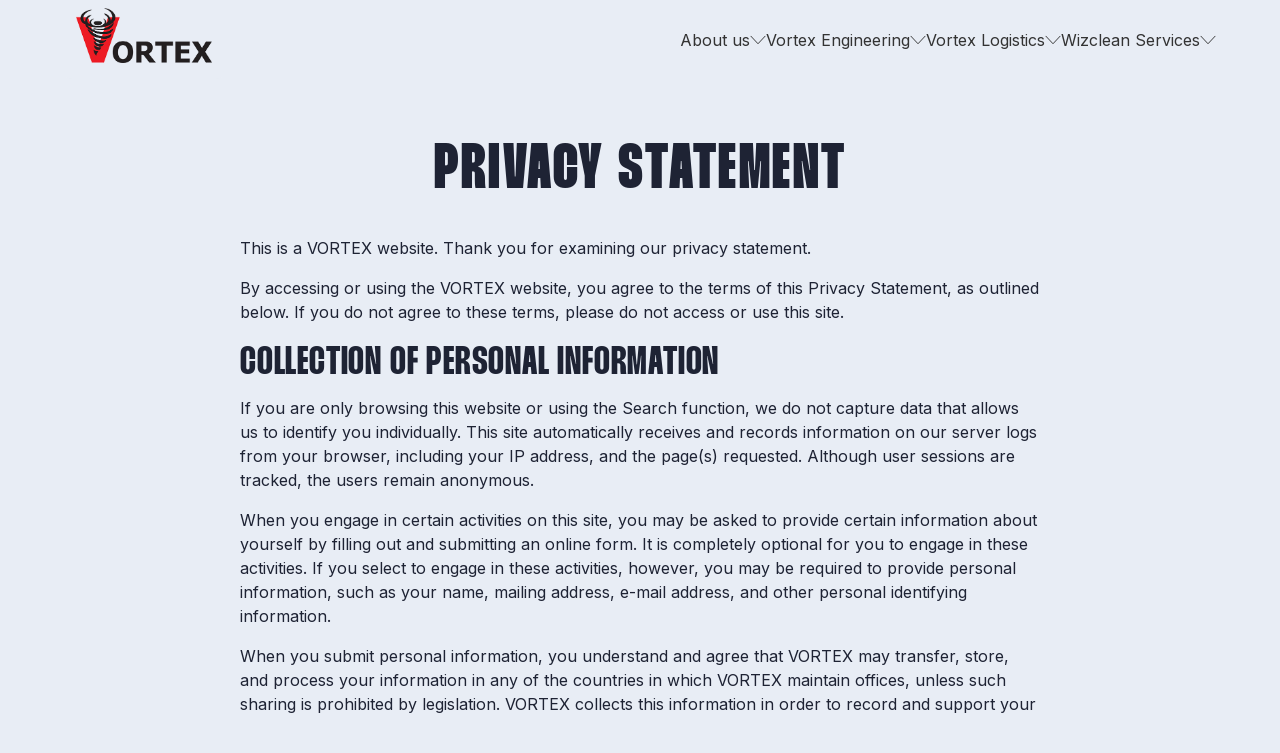

--- FILE ---
content_type: text/html; charset=UTF-8
request_url: https://www.vortex.sg/privacy-statement
body_size: 8617
content:
<!DOCTYPE html><!--  Last Published: Mon Jun 03 2024 11:13:21 GMT+0000 (Coordinated Universal Time)  -->
<html data-wf-page="663db3f0538f1510ca797259" data-wf-site="642d6518a8b0b782465957ea" lang="en">
<head>
  <meta charset="utf-8">
  <title>Privacy Statement</title>
  <meta content="Vortex | Privacy Statement" name="description">
  <meta content="Privacy Statement" property="og:title">
  <meta content="Vortex | Privacy Statement" property="og:description">
  <meta content="https://uploads-ssl.webflow.com/642d6518a8b0b782465957ea/6627e43906a9edb687a6c66b_Vortex%20Opengraph.jpg" property="og:image">
  <meta content="Privacy Statement" property="twitter:title">
  <meta content="Vortex | Privacy Statement" property="twitter:description">
  <meta content="https://uploads-ssl.webflow.com/642d6518a8b0b782465957ea/6627e43906a9edb687a6c66b_Vortex%20Opengraph.jpg" property="twitter:image">
  <meta property="og:type" content="website">
  <meta content="summary_large_image" name="twitter:card">
  <meta content="width=device-width, initial-scale=1" name="viewport">
  <link href="css/normalize.css" rel="stylesheet" type="text/css">
  <link href="css/components.css" rel="stylesheet" type="text/css">
  <link href="css/vortexeng.css" rel="stylesheet" type="text/css">
  <link href="https://fonts.googleapis.com" rel="preconnect">
  <link href="https://fonts.gstatic.com" rel="preconnect" crossorigin="anonymous">
  <script src="https://ajax.googleapis.com/ajax/libs/webfont/1.6.26/webfont.js" type="text/javascript"></script>
  <script type="text/javascript">WebFont.load({  google: {    families: ["Inter:100,200,300,regular,500,600,700,800,900"]  }});</script>
  <script type="text/javascript">!function(o,c){var n=c.documentElement,t=" w-mod-";n.className+=t+"js",("ontouchstart"in o||o.DocumentTouch&&c instanceof DocumentTouch)&&(n.className+=t+"touch")}(window,document);</script>
  <link href="images/favicon.png" rel="shortcut icon" type="image/x-icon">
  <link href="images/webclip.png" rel="apple-touch-icon">
  <link href="https://www.vortex.sg/privacy-statement" rel="canonical">
  <style>
	[data-clip] {
  	-webkit-clip-path: polygon(0 0,100% 0,100% 0,0 0);
  	clip-path: polygon(0 0,100% 0,100% 0,0 0);
  }
  [data-clip].visible {
  	-webkit-clip-path: polygon(0 0,100% 0,100% 100%,0 100%);
  	clip-path: polygon(0 0,100% 0,100% 100%,0 100%);
  }
</style>
</head>
<body>
  <div>
    <div>
      <div class="w-embed">
        <style>
	html { font-size: 1rem }
	.tab-link:hover .horizontal-line.absolute, .tab-link.w--current .horizontal-line.absolute {
  	transform: translateX(0)
  }
  .tab-link-2.w--current .tab-arrow {
  	opacity: 1
  }
  .clients-tab-link.w--current .topic-header {
  	color: #ed1b24
  }
  .vertical-text {
  	writing-mode: vertical-rl;
    text-orientation: mixed;
  }
  .grid-bg-segment {
  	background: linear-gradient(180deg, rgba(51, 51, 51, 0.66) 0%, rgba(217, 217, 217, 0.00) 8.35%, rgba(30, 35, 52, 0.07) 10.50%, rgba(30, 35, 52, 0.03) 20.03%, rgba(0, 0, 0, 0.12) 25.27%, rgba(51, 51, 51, 0.06) 35.59%, rgba(51, 51, 51, 0.11) 47.27%, rgba(51, 51, 51, 0.23) 58.78%, rgba(217, 217, 217, 0.37) 67.12%, rgba(30, 35, 52, 0.40) 70.83%, rgba(217, 217, 217, 0.08) 81.03%, rgba(217, 217, 217, 0.14) 86.16%, rgba(217, 217, 217, 0.04) 94.26%, rgba(217, 217, 217, 0.66) 100%);
  }
  .stroke-text {
    -webkit-text-fill-color: transparent;
    -webkit-text-stroke-width: 1px;
    -webkit-text-stroke-color: #1e2334;
  }
  .stroke-text.red-text {
  	-webkit-text-stroke-color: #ed1b24;
  }
  .link:hover .link-line, .service-link:hover .link-line {
  	transform: translateX(0)
  }
  .service-link rect {
    transition-property: fill;
    transition-duration: 400ms;
    transition-timing-function: cubic-bezier(.755, .05, .855, .06);
  }
  .service-link:hover rect {
  	fill: #1e2334
  }
  .service-link path {
    transition-property: stroke;
    transition-duration: 300ms
  }
  .service-link:hover path {
		stroke: white
  }
  .max-width-1070::-webkit-scrollbar {
    width: 3px;
    height: 3px
  }
  .max-width-1070::-webkit-scrollbar-track {
    background: #d9d9d9; 
  }
  .max-width-1070::-webkit-scrollbar-thumb {
    background: #263436;
  }
  .subsidiary-link:hover .absolute-image {
  	transform: scale(1.1, 1.1)
  }
  .subsidiary-link:hover path, .subsidiary-link:hover rect {
    stroke: #ed1b24
  }
  path, rect {
  	transition: stroke .3s ease
  }
  .navbar-filled .navbar {
  	background-color: #e8edf5
  }
  .navbar-filled .nav-dropdown-toggle {
  	color: #333333
  }
  select {
  	-webkit-appearance: none
  }
  @media screen and (min-width:1690px) { html { font-size: calc(0.49999999999999994rem + 0.41666666666666674vw); } }
  @media only screen and (min-width: 992px) {
    .projects-item:last-child {
    	grid-column: 1/5
    }
  }
</style>
      </div>
    </div>
    <div class="navbar-filled">
      <div class="div-block">
        <div data-animation="default" data-collapse="medium" data-duration="400" data-easing="ease" data-easing2="ease" role="banner" class="navbar w-nav">
          <div class="navbar-wrapper">
            <a class='brand w-nav-brand' href='/'><img src="images/Vortex-Logo_Type.png" loading="eager" alt="" class="logo-image"></a>
            <div data-w-id="dc61d2ba-20e4-9c6c-3533-ad30bae8504f" class="menu-bar">
              <div class="bar"></div>
              <div class="bar"></div>
              <div class="bar"></div>
              <div class="close w-embed"><svg width="18" height="18" viewbox="0 0 18 18" fill="none" xmlns="http://www.w3.org/2000/svg">
                  <path d="M17 17L1 1M17 1L1 17" stroke="white" stroke-width="1" stroke-linecap="round"></path>
                </svg></div>
            </div>
            <div class="nav-menu">
              <div class="nav-link-wrapper">
                <div class="nav-dropdown-toggle">
                  <div>About us</div>
                  <div class="nav-arrow w-embed"><svg width="17" height="10" viewbox="0 0 17 10" fill="none" xmlns="http://www.w3.org/2000/svg">
                      <path d="M1 1L8.5 9L16 1" stroke="currentcolor" stroke-linecap="round"></path>
                    </svg></div>
                </div>
                <div class="dropdown-items">
                  <div class="links-wrapper">
                    <a class='link w-inline-block' href='/about-vortex'>
                      <div class="black">About Us</div>
                      <div class="link-line red"></div>
                    </a>
                    <a class='link w-inline-block' href='/mission-and-values'>
                      <div class="black">Mission and Values</div>
                      <div class="link-line red"></div>
                    </a>
                    <a class='link no-max-width w-inline-block' href='/corporate-social-responsibility'>
                      <div class="black">Corporate Social Responsibility</div>
                      <div class="link-line red"></div>
                    </a>
                    <a class='link w-inline-block' href='/careers'>
                      <div class="black">Careers</div>
                      <div class="link-line red"></div>
                    </a>
                    <a class='link w-inline-block' href='/company-profile'>
                      <div class="black">Company Profile</div>
                      <div class="link-line red"></div>
                    </a>
                    <a class='link w-inline-block' href='/contact'>
                      <div class="black">Contact Us</div>
                      <div class="link-line red"></div>
                    </a>
                    <a class='link w-inline-block' href='/terms-of-use'>
                      <div class="black">Terms of Use</div>
                      <div class="link-line red"></div>
                    </a>
                    <a aria-current='page' class='link w-inline-block w--current' href='/privacy-statement'>
                      <div class="black">Privacy Statement</div>
                      <div class="link-line red"></div>
                    </a>
                    <a class='link w-inline-block' href='/general-terms-conditions'>
                      <div class="black">General Terms &amp; Conditions</div>
                      <div class="link-line red"></div>
                    </a>
                  </div>
                </div>
              </div>
              <div class="nav-link-wrapper">
                <div class="nav-dropdown-toggle">
                  <div>Vortex Engineering</div>
                  <div class="nav-arrow w-embed"><svg width="17" height="10" viewbox="0 0 17 10" fill="none" xmlns="http://www.w3.org/2000/svg">
                      <path d="M1 1L8.5 9L16 1" stroke="currentcolor" stroke-linecap="round"></path>
                    </svg></div>
                </div>
                <div class="dropdown-items">
                  <div class="links-wrapper">
                    <a class='link w-inline-block' href='/subsidiaries/vortex-engineering'>
                      <div class="black">Vortex Engineering (Main)</div>
                      <div class="link-line red"></div>
                    </a>
                    <a class='link w-inline-block' href='/services/hilti-firestop-application'>
                      <div class="black">Hilti Firestop Application</div>
                      <div class="link-line red"></div>
                    </a>
                    <a class='link w-inline-block' href='/services/linabond-application'>
                      <div class="black">Linabond Application</div>
                      <div class="link-line red"></div>
                    </a>
                    <a class='link w-inline-block' href='/services/engineering-construction'>
                      <div class="black">Engineering &amp; Construction</div>
                      <div class="link-line red"></div>
                    </a>
                    <a class='link w-inline-block' href='/services/mechanical-fabrication-installation'>
                      <div class="black">Mechanical Fabrication &amp; Installation</div>
                      <div class="link-line red"></div>
                    </a>
                    <a class='link w-inline-block' href='/services/plants-facilities-maintenance'>
                      <div class="black">Plants &amp; Facilities Maintenance</div>
                      <div class="link-line red"></div>
                    </a>
                    <a class='link w-inline-block' href='/services/sandblasting-painting'>
                      <div class="black">Sandblasting &amp; Painting</div>
                      <div class="link-line red"></div>
                    </a>
                    <a class='link w-inline-block' href='/services/fireproofing'>
                      <div class="black">Fireproofing</div>
                      <div class="link-line red"></div>
                    </a>
                    <a class='link w-inline-block' href='/portfolio'>
                      <div class="black">Portfolio</div>
                      <div class="link-line red"></div>
                    </a>
                    <a class='link w-inline-block' href='/awards-accreditations'>
                      <div class="black">Awards and Accreditation</div>
                      <div class="link-line red"></div>
                    </a>
                    <a class='link w-inline-block' href='/quality-environment-health-safety'>
                      <div class="black">Quality, Environment, Health &amp; Safety</div>
                      <div class="link-line red"></div>
                    </a>
                  </div>
                </div>
              </div>
              <div class="nav-link-wrapper">
                <div class="nav-dropdown-toggle">
                  <div>Vortex Logistics</div>
                  <div class="nav-arrow w-embed"><svg width="17" height="10" viewbox="0 0 17 10" fill="none" xmlns="http://www.w3.org/2000/svg">
                      <path d="M1 1L8.5 9L16 1" stroke="currentcolor" stroke-linecap="round"></path>
                    </svg></div>
                </div>
                <div class="dropdown-items">
                  <div class="links-wrapper">
                    <a class='link w-inline-block' href='/subsidiaries/vortex-logistics'>
                      <div class="black">Vortex Logistics (Main)</div>
                      <div class="link-line red"></div>
                    </a>
                    <a class='link w-inline-block' href='/services/lorry-crane-services'>
                      <div class="black">Lorry Crane Services</div>
                      <div class="link-line red"></div>
                    </a>
                    <a class='link w-inline-block' href='/services/storage-warehousing-solution'>
                      <div class="black">Storage Warehousing Solution</div>
                      <div class="link-line red"></div>
                    </a>
                  </div>
                </div>
              </div>
              <div class="nav-link-wrapper">
                <div class="nav-dropdown-toggle">
                  <div>Wizclean Services</div>
                  <div class="nav-arrow w-embed"><svg width="17" height="10" viewbox="0 0 17 10" fill="none" xmlns="http://www.w3.org/2000/svg">
                      <path d="M1 1L8.5 9L16 1" stroke="currentcolor" stroke-linecap="round"></path>
                    </svg></div>
                </div>
                <div class="dropdown-items">
                  <div class="links-wrapper">
                    <a class='link w-inline-block' href='/subsidiaries/wizclean-services'>
                      <div class="black">Wizclean Services (Main)</div>
                      <div class="link-line red"></div>
                    </a>
                    <a class='link w-inline-block' href='/services/pest-control'>
                      <div class="black">Pest Control</div>
                      <div class="link-line red"></div>
                    </a>
                    <a class='link w-inline-block' href='/services/landscaping-horticulture'>
                      <div class="black">Landscaping &amp; Horticulture</div>
                      <div class="link-line red"></div>
                    </a>
                    <a class='link w-inline-block' href='/services/industrial-and-commercial-cleaning'>
                      <div class="black">Industrial &amp; Commercial Cleaning</div>
                      <div class="link-line red"></div>
                    </a>
                  </div>
                </div>
              </div>
            </div>
          </div>
        </div>
        <div class="menu-wrapper">
          <div class="menu-content-wrapper">
            <div data-hover="false" data-delay="0" data-w-id="dc61d2ba-20e4-9c6c-3533-ad30bae85080" class="accordion w-dropdown">
              <div class="accordion-toggle w-dropdown-toggle">
                <div class="accordion-text">
                  <div class="accordion-text">About Us</div>
                  <div class="chevron-down w-embed"><svg width="18" height="10" viewbox="0 0 18 10" fill="none" xmlns="http://www.w3.org/2000/svg">
                      <path d="M1 1L9 9L17 1" stroke="#1e2334" stroke-linecap="round"></path>
                    </svg></div>
                </div>
              </div>
              <nav class="accordion-content w-dropdown-list">
                <div class="links-wrapper">
                  <a class='link w-inline-block' href='/about-vortex'>
                    <div class="black">About Us</div>
                    <div class="link-line red"></div>
                  </a>
                  <a class='link w-inline-block' href='/mission-and-values'>
                    <div class="black">Mission and Values</div>
                    <div class="link-line red"></div>
                  </a>
                  <a class='link no-max-width w-inline-block' href='/corporate-social-responsibility'>
                    <div class="black">Corporate Social Responsibility</div>
                    <div class="link-line red"></div>
                  </a>
                  <a class='link w-inline-block' href='/careers'>
                    <div class="black">Careers</div>
                    <div class="link-line red"></div>
                  </a>
                  <a class='link w-inline-block' href='/company-profile'>
                    <div class="black">Company Profile</div>
                    <div class="link-line red"></div>
                  </a>
                  <a class='link w-inline-block' href='/contact'>
                    <div class="black">Contact Us</div>
                    <div class="link-line red"></div>
                  </a>
                  <a class='link w-inline-block' href='/terms-of-use'>
                    <div class="black">Terms of Use</div>
                    <div class="link-line red"></div>
                  </a>
                  <a aria-current='page' class='link w-inline-block w--current' href='/privacy-statement'>
                    <div class="black">Privacy Statement</div>
                    <div class="link-line red"></div>
                  </a>
                  <a class='link w-inline-block' href='/general-terms-conditions'>
                    <div class="black">General Terms &amp; Conditions</div>
                    <div class="link-line red"></div>
                  </a>
                </div>
              </nav>
            </div>
            <div data-hover="false" data-delay="0" data-w-id="33467bb9-02de-d313-066f-e84dbe045102" class="accordion w-dropdown">
              <div class="accordion-toggle w-dropdown-toggle">
                <div class="accordion-text">
                  <div class="accordion-text">Vortex Engineering</div>
                  <div class="chevron-down w-embed"><svg width="18" height="10" viewbox="0 0 18 10" fill="none" xmlns="http://www.w3.org/2000/svg">
                      <path d="M1 1L9 9L17 1" stroke="#1e2334" stroke-linecap="round"></path>
                    </svg></div>
                </div>
              </div>
              <nav class="accordion-content w-dropdown-list">
                <div class="links-wrapper">
                  <a class='link w-inline-block' href='/subsidiaries/vortex-engineering'>
                    <div class="black">Vortex Engineering (Main)</div>
                    <div class="link-line red"></div>
                  </a>
                  <a class='link w-inline-block' href='/services/hilti-firestop-application'>
                    <div class="black">Hilti Firestop Application</div>
                    <div class="link-line red"></div>
                  </a>
                  <a class='link w-inline-block' href='/services/linabond-application'>
                    <div class="black">Linabond Application</div>
                    <div class="link-line red"></div>
                  </a>
                  <a class='link w-inline-block' href='/services/engineering-construction'>
                    <div class="black">Engineering &amp; Construction</div>
                    <div class="link-line red"></div>
                  </a>
                  <a class='link w-inline-block' href='/services/mechanical-fabrication-installation'>
                    <div class="black">Mechanical Fabrication &amp; Installation</div>
                    <div class="link-line red"></div>
                  </a>
                  <a class='link w-inline-block' href='/services/plants-facilities-maintenance'>
                    <div class="black">Plants &amp; Facilities Maintenance</div>
                    <div class="link-line red"></div>
                  </a>
                  <a class='link w-inline-block' href='/services/sandblasting-painting'>
                    <div class="black">Sandblasting &amp; Painting</div>
                    <div class="link-line red"></div>
                  </a>
                  <a class='link w-inline-block' href='/services/fireproofing'>
                    <div class="black">Fireproofing</div>
                    <div class="link-line red"></div>
                  </a>
                  <a class='link w-inline-block' href='/portfolio'>
                    <div class="black">Portfolio</div>
                    <div class="link-line red"></div>
                  </a>
                  <a class='link w-inline-block' href='/awards-accreditations'>
                    <div class="black">Awards and Accreditation</div>
                    <div class="link-line red"></div>
                  </a>
                  <a class='link w-inline-block' href='/quality-environment-health-safety'>
                    <div class="black">Quality, Environment, Health &amp; Safety</div>
                    <div class="link-line red"></div>
                  </a>
                </div>
              </nav>
            </div>
            <div data-hover="false" data-delay="0" data-w-id="dc61d2ba-20e4-9c6c-3533-ad30bae85092" class="accordion w-dropdown">
              <div class="accordion-toggle w-dropdown-toggle">
                <div class="accordion-text">
                  <div class="accordion-text">Vortex Logistics</div>
                  <div class="chevron-down w-embed"><svg width="18" height="10" viewbox="0 0 18 10" fill="none" xmlns="http://www.w3.org/2000/svg">
                      <path d="M1 1L9 9L17 1" stroke="#1e2334" stroke-linecap="round"></path>
                    </svg></div>
                </div>
              </div>
              <nav class="accordion-content w-dropdown-list">
                <div class="links-wrapper">
                  <a class='link w-inline-block' href='/subsidiaries/vortex-logistics'>
                    <div class="black">Vortex Logistics (Main)</div>
                    <div class="link-line red"></div>
                  </a>
                  <a class='link w-inline-block' href='/services/lorry-crane-services'>
                    <div class="black">Lorry Crane Services</div>
                    <div class="link-line red"></div>
                  </a>
                  <a class='link w-inline-block' href='/services/storage-warehousing-solution'>
                    <div class="black">Storage Warehousing Solution</div>
                    <div class="link-line red"></div>
                  </a>
                </div>
              </nav>
            </div>
            <div data-hover="false" data-delay="0" data-w-id="dc61d2ba-20e4-9c6c-3533-ad30bae850a4" class="accordion w-dropdown">
              <div class="accordion-toggle w-dropdown-toggle">
                <div class="accordion-text">
                  <div class="accordion-text">Wizclean Services</div>
                  <div class="chevron-down w-embed"><svg width="18" height="10" viewbox="0 0 18 10" fill="none" xmlns="http://www.w3.org/2000/svg">
                      <path d="M1 1L9 9L17 1" stroke="#1e2334" stroke-linecap="round"></path>
                    </svg></div>
                </div>
              </div>
              <nav class="accordion-content w-dropdown-list">
                <div class="links-wrapper">
                  <a class='link w-inline-block' href='/subsidiaries/wizclean-services'>
                    <div class="black">Wizclean Services (Main)</div>
                    <div class="link-line red"></div>
                  </a>
                  <a class='link w-inline-block' href='/services/pest-control'>
                    <div class="black">Pest Control</div>
                    <div class="link-line red"></div>
                  </a>
                  <a class='link w-inline-block' href='/services/landscaping-horticulture'>
                    <div class="black">Landscaping &amp; Horticulture</div>
                    <div class="link-line red"></div>
                  </a>
                  <a class='link w-inline-block' href='/services/industrial-and-commercial-cleaning'>
                    <div class="black">Industrial &amp; Commercial Cleaning</div>
                    <div class="link-line red"></div>
                  </a>
                </div>
              </nav>
            </div>
          </div>
        </div>
      </div>
    </div>
    <section class="section min-height-100vh">
      <div class="section-wrapper mobile-left-align">
        <h1 class="hero-header small">Privacy Statement</h1>
        <div class="terms-of-use-wrapper">
          <div class="rich-text-block w-richtext">
            <p>This is a VORTEX website. Thank you for examining our privacy statement.</p>
            <p>By accessing or using the VORTEX website, you agree to the terms of this Privacy Statement, as outlined below. If you do not agree to these terms, please do not access or use this site.</p>
            <h2>COLLECTION OF PERSONAL INFORMATION</h2>
            <p>If you are only browsing this website or using the Search function, we do not capture data that allows us to identify you individually. This site automatically receives and records information on our server logs from your browser, including your IP address, and the page(s) requested. Although user sessions are tracked, the users remain anonymous.</p>
            <p>When you engage in certain activities on this site, you may be asked to provide certain information about yourself by filling out and submitting an online form. It is completely optional for you to engage in these activities. If you select to engage in these activities, however, you may be required to provide personal information, such as your name, mailing address, e-mail address, and other personal identifying information.</p>
            <p>When you submit personal information, you understand and agree that VORTEX may transfer, store, and process your information in any of the countries in which VORTEX maintain offices, unless such sharing is prohibited by legislation. VORTEX collects this information in order to record and support your participation in the activities you select. VORTEX also uses information that you provide as part of our effort to keep you informed about project updates, news and notices, and other VORTEX services. VORTEX will NOT sell or share your personal data with private organisations.</p>
            <p>To safeguard your personal data, all electronic storage and transmission of personal data are secured with appropriate security technologies and policies.</p>
            <h2>COOKIES</h2>
            <p>We may gather and analyse information regarding usage of this website, including domain name, the number of hits, the pages visited, previous/subsequent sites visited and length of user session. This information may be gathered by using a cookie. A cookie is a small text file placed on your hard drive by our webpage server. You can choose whether or not to use a cookie by altering the settings of your browser. A cookie will make the use of this website faster and easier.</p>
            <h2>THIRD PARTY SITES</h2>
            <p>Please note that this Privacy Statement does not extend to third party sites linked to this website.</p>
            <h2>AMENDMENTS</h2>
            <p><strong>‍</strong>VORTEX reserves the right to modify sections of this Privacy Statement at any time. Please check this statement from time to time for any changes.</p>
            <h2>CONTACT INFORMATION</h2>
            <p>If you would have any enquires or feedback on our data protection policies and procedures, you may contact us by emailing <a href="mailto:enquiry@vortexeng.sg?subject=Contact%20Vortex">enquiry@vortexeng.sg</a>.</p>
            <p>These Terms of Use may be changed from time to time. Changes will be posted on this page and your use of this Site after such changes have been posted will constitute your agreement to the modified Terms of Use and all of the changes.</p>
          </div>
        </div>
      </div>
    </section>
    <footer class="section footer">
      <div id="w-node-_5c032fd6-8987-293e-9721-adcebeb305ff-beb305fd" class="grid line-bottom"><img src="images/Vortex-Logo_Type.png" loading="lazy" alt="" class="logo">
        <div id="w-node-_6335cc56-3ac4-a683-1edb-2d8cf531ce90-beb305fd" class="footer-menu">
          <div>
            <div id="w-node-_5c032fd6-8987-293e-9721-adcebeb30609-beb305fd" class="large-text font-weight-600">vortex engineering pte ltd</div>
            <div class="links-wrapper margin-top-24">
              <a class='link w-inline-block' href='/subsidiaries/vortex-engineering'>
                <div class="black">Vortex Engineering (Main)</div>
                <div class="link-line red"></div>
              </a>
              <a class='link w-inline-block' href='/services/hilti-firestop-application'>
                <div class="black">Hilti Firestop Application</div>
                <div class="link-line red"></div>
              </a>
              <a class='link w-inline-block' href='/services/linabond-application'>
                <div class="black">Linabond Application</div>
                <div class="link-line red"></div>
              </a>
              <a class='link w-inline-block' href='/services/engineering-construction'>
                <div class="black">Engineering &amp; Construction</div>
                <div class="link-line red"></div>
              </a>
              <a class='link w-inline-block' href='/services/mechanical-fabrication-installation'>
                <div class="black">Mechanical Fabrication &amp; Installation</div>
                <div class="link-line red"></div>
              </a>
              <a class='link w-inline-block' href='/services/plants-facilities-maintenance'>
                <div class="black">Plants &amp; Facilities Maintenance</div>
                <div class="link-line red"></div>
              </a>
              <a class='link w-inline-block' href='/services/sandblasting-painting'>
                <div class="black">Sandblasting &amp; Painting</div>
                <div class="link-line red"></div>
              </a>
              <a class='link w-inline-block' href='/services/fireproofing'>
                <div class="black">Fireproofing</div>
                <div class="link-line red"></div>
              </a>
              <a class='link w-inline-block' href='/portfolio'>
                <div class="black">Portfolio</div>
                <div class="link-line red"></div>
              </a>
              <a class='link w-inline-block' href='/awards-accreditations'>
                <div class="black">Awards and Accreditation</div>
                <div class="link-line red"></div>
              </a>
              <a class='link w-inline-block' href='/quality-environment-health-safety'>
                <div class="black">Quality, Environment, Health &amp; Safety</div>
                <div class="link-line red"></div>
              </a>
            </div>
          </div>
          <div class="flex-vertical align-start">
            <div id="w-node-_62d79637-446b-4c82-8941-9f8794b58ef1-beb305fd" class="large-text font-weight-600">vortex Logistics Pte Ltd</div>
            <div class="links-wrapper margin-top-24">
              <a class='link w-inline-block' href='/subsidiaries/vortex-logistics'>
                <div class="black">Vortex Logistics (Main)</div>
                <div class="link-line red"></div>
              </a>
              <a class='link w-inline-block' href='/services/lorry-crane-services'>
                <div class="black">Lorry Crane Services</div>
                <div class="link-line red"></div>
              </a>
              <a class='link w-inline-block' href='/services/storage-warehousing-solution'>
                <div class="black">Storage Warehousing Solution</div>
                <div class="link-line red"></div>
              </a>
            </div>
          </div>
          <div>
            <div id="w-node-_622a3310-8d24-b574-3449-71037fea6b99-beb305fd" class="large-text font-weight-600">WIZCLEAN SERVICES PTE LTD</div>
            <div class="links-wrapper margin-top-24">
              <a class='link w-inline-block' href='/subsidiaries/wizclean-services'>
                <div class="black">Wizclean Services (Main)</div>
                <div class="link-line red"></div>
              </a>
              <a class='link w-inline-block' href='/services/pest-control'>
                <div class="black">Pest Control</div>
                <div class="link-line red"></div>
              </a>
              <a class='link w-inline-block' href='/services/landscaping-horticulture'>
                <div class="black">Landscaping &amp; Horticulture</div>
                <div class="link-line red"></div>
              </a>
              <a class='link w-inline-block' href='/services/industrial-and-commercial-cleaning'>
                <div class="black">Industrial &amp; Commercial Cleaning</div>
                <div class="link-line red"></div>
              </a>
            </div>
          </div>
          <div id="w-node-_5c032fd6-8987-293e-9721-adcebeb30613-beb305fd">
            <div id="w-node-_5c032fd6-8987-293e-9721-adcebeb30615-beb305fd" class="large-text font-weight-600">about us</div>
            <div class="links-wrapper">
              <a class='link margin-top-8 w-inline-block' href='/about-vortex'>
                <div class="black">About Us</div>
                <div class="link-line red"></div>
              </a>
              <a class='link w-inline-block' href='/mission-and-values'>
                <div class="black">Mission and Values</div>
                <div class="link-line red"></div>
              </a>
              <a class='link no-max-width w-inline-block' href='/corporate-social-responsibility'>
                <div class="black">Corporate Social Responsibility</div>
                <div class="link-line red"></div>
              </a>
              <a class='link w-inline-block' href='/careers'>
                <div class="black">Careers</div>
                <div class="link-line red"></div>
              </a>
              <a class='link w-inline-block' href='/company-profile'>
                <div class="black">Company Profile</div>
                <div class="link-line red"></div>
              </a>
              <a class='link w-inline-block' href='/contact'>
                <div class="black">Contact Us</div>
                <div class="link-line red"></div>
              </a>
              <a class='link w-inline-block' href='/terms-of-use'>
                <div class="black">Terms of Use</div>
                <div class="link-line red"></div>
              </a>
              <a aria-current='page' class='link w-inline-block w--current' href='/privacy-statement'>
                <div class="black">Privacy Statement</div>
                <div class="link-line red"></div>
              </a>
              <a class='link w-inline-block' href='/general-terms-conditions'>
                <div class="black">General Terms &amp; Conditions</div>
                <div class="link-line red"></div>
              </a>
            </div>
          </div>
        </div>
        <div id="w-node-a6d613af-b3e6-29c3-83d5-4e4e7b9b23ee-beb305fd">
          <div class="contact-grid margin-bottom-24">
            <div id="w-node-_55dbe9a6-07ff-4664-086e-19d964f7c761-beb305fd" class="icon w-embed">
              <?xml version="1.0" encoding="UTF-8"?><svg id="Layer_1" xmlns="http://www.w3.org/2000/svg" fill="currentcolor" viewbox="0 0 32 40">
                <path d="M16,19.5c.96,0,1.79-.34,2.47-1.03,.68-.69,1.03-1.51,1.03-2.48s-.34-1.79-1.03-2.47c-.69-.68-1.51-1.03-2.48-1.03s-1.79,.34-2.47,1.03c-.68,.69-1.03,1.51-1.03,2.48s.34,1.79,1.03,2.47c.69,.68,1.51,1.03,2.48,1.03Zm0,16.55c4.43-4.03,7.71-7.69,9.83-10.98s3.18-6.18,3.18-8.68c0-3.93-1.25-7.14-3.76-9.64-2.51-2.5-5.59-3.76-9.24-3.76s-6.73,1.25-9.24,3.76c-2.51,2.5-3.76,5.72-3.76,9.64,0,2.5,1.08,5.39,3.25,8.68,2.17,3.28,5.42,6.94,9.75,10.98Zm0,3.95c-5.37-4.57-9.38-8.81-12.03-12.73S0,19.73,0,16.4C0,11.4,1.61,7.42,4.83,4.45,8.04,1.48,11.77,0,16,0s7.96,1.48,11.18,4.45c3.22,2.97,4.83,6.95,4.83,11.95,0,3.33-1.33,6.96-3.98,10.88s-6.66,8.16-12.03,12.73Z"></path>
              </svg>
            </div>
            <div id="w-node-_2ec0afc8-566f-586f-3f22-c7274e83ba14-beb305fd">
              <div class="font-weight-700 margin-bottom-8">Vortex HQ</div>
              <p id="w-node-_55dbe9a6-07ff-4664-086e-19d964f7c762-beb305fd" class="body-text">8 Boon Lay Way, <br>#05-07, Tradehub 21, <br>Singapore 609964</p>
            </div>
            <div id="w-node-_55dbe9a6-07ff-4664-086e-19d964f7c768-beb305fd" class="icon w-embed">
              <?xml version="1.0" encoding="UTF-8"?><svg id="Layer_1" xmlns="http://www.w3.org/2000/svg" fill="currentcolor" viewbox="0 0 36 36">
                <path d="M33.75,36c-4.07,0-8.11-1-12.13-3-4.02-2-7.63-4.6-10.83-7.8s-5.8-6.81-7.8-10.83C1,10.36,0,6.32,0,2.25,0,1.61,.21,1.07,.64,.64c.43-.43,.96-.64,1.61-.64h7c.45,0,.86,.16,1.22,.48,.36,.32,.58,.74,.68,1.28l1.35,6.3c.07,.47,.06,.89-.03,1.28s-.26,.71-.53,.98l-5,5.05c1.87,3.1,3.96,5.8,6.28,8.1s4.94,4.25,7.88,5.85l4.75-4.9c.33-.37,.72-.63,1.15-.78s.87-.18,1.3-.08l5.95,1.3c.51,.11,.93,.37,1.26,.76,.33,.39,.49,.86,.49,1.39v6.75c0,.64-.21,1.18-.64,1.61-.43,.43-.96,.64-1.61,.64ZM5.45,12.6l4.05-4.1-1.15-5.5H3c0,1.3,.2,2.73,.6,4.28s1.02,3.33,1.85,5.33ZM23.9,30.75c1.37,.63,2.85,1.15,4.45,1.55s3.15,.63,4.65,.7v-5.35l-5.15-1.05-3.95,4.15Z"></path>
              </svg>
            </div>
            <div id="w-node-ecf18fb2-1f53-da1f-3674-ed74d91a86db-beb305fd">
              <a href="tel:+6562660826" class="contact-link margin-bottom-8 w-inline-block">
                <div id="w-node-_55dbe9a6-07ff-4664-086e-19d964f7c769-beb305fd" class="desktop-link">Office Contact: +65 6266 0826</div>
              </a>
              <a href="https://wa.me/+6588869296?text=Hi%20Vortex%20HQ" target="_blank" class="contact-link margin-bottom-8 w-inline-block">
                <div id="w-node-_9bb3e952-c66d-4231-bf0f-47097d7973b3-beb305fd" class="desktop-link">Whatsapp: +65 8886 9296</div>
              </a>
              <a href="mailto:enquiry@vortexeng.sg?subject=Contact%20Vortex%20HQ" class="contact-link w-inline-block">
                <div id="w-node-_29e0905a-f22c-a292-5991-4343b53b374c-beb305fd" class="desktop-link">Email: enquiry@vortexeng.sg</div>
              </a>
            </div>
            <div id="w-node-_0588b93c-96cf-61b2-01c9-592615c24bbf-beb305fd" class="socials-wrapper">
              <a aria-label="Follow Vortex Engineering on Instagram" href="https://www.instagram.com/vortex_engineering_sg/" target="_blank" class="social-link w-inline-block"><img src="images/Instagram-Logo.png" loading="lazy" sizes="(max-width: 991px) 24px, 2vw" srcset="images/Instagram-Logo-p-500.png 500w, images/Instagram-Logo.png 512w" alt="" class="image-100"></a>
              <a aria-label="Follow Vortex Engineering on Facebook" href="https://www.facebook.com/profile.php?id=100054566014231" target="_blank" class="social-link w-inline-block"><img src="images/facebook-logo.png" loading="lazy" alt="" class="image-100"></a>
              <a aria-label="Follow Vortex Engineering on TikTok" href="https://www.tiktok.com/@vortex_eng" target="_blank" class="social-link w-inline-block"><img src="images/Tiktok-logo.png" loading="lazy" sizes="(max-width: 991px) 24px, 2vw" srcset="images/Tiktok-logo-p-500.png 500w, images/Tiktok-logo-p-800.png 800w, images/Tiktok-logo-p-1080.png 1080w, images/Tiktok-logo.png 1280w" alt="" class="image-100"></a>
            </div>
          </div>
          <div class="contact-grid margin-bottom-24">
            <div id="w-node-c4de4281-e068-291a-cd40-35d6f8f4fb84-beb305fd" class="icon w-embed">
              <?xml version="1.0" encoding="UTF-8"?><svg id="Layer_1" xmlns="http://www.w3.org/2000/svg" fill="currentcolor" viewbox="0 0 32 40">
                <path d="M16,19.5c.96,0,1.79-.34,2.47-1.03,.68-.69,1.03-1.51,1.03-2.48s-.34-1.79-1.03-2.47c-.69-.68-1.51-1.03-2.48-1.03s-1.79,.34-2.47,1.03c-.68,.69-1.03,1.51-1.03,2.48s.34,1.79,1.03,2.47c.69,.68,1.51,1.03,2.48,1.03Zm0,16.55c4.43-4.03,7.71-7.69,9.83-10.98s3.18-6.18,3.18-8.68c0-3.93-1.25-7.14-3.76-9.64-2.51-2.5-5.59-3.76-9.24-3.76s-6.73,1.25-9.24,3.76c-2.51,2.5-3.76,5.72-3.76,9.64,0,2.5,1.08,5.39,3.25,8.68,2.17,3.28,5.42,6.94,9.75,10.98Zm0,3.95c-5.37-4.57-9.38-8.81-12.03-12.73S0,19.73,0,16.4C0,11.4,1.61,7.42,4.83,4.45,8.04,1.48,11.77,0,16,0s7.96,1.48,11.18,4.45c3.22,2.97,4.83,6.95,4.83,11.95,0,3.33-1.33,6.96-3.98,10.88s-6.66,8.16-12.03,12.73Z"></path>
              </svg>
            </div>
            <div id="w-node-c4de4281-e068-291a-cd40-35d6f8f4fb85-beb305fd">
              <div class="font-weight-700 margin-bottom-8">Wizclean Services</div>
              <p id="w-node-c4de4281-e068-291a-cd40-35d6f8f4fb88-beb305fd" class="body-text">10 Buroh Street,<br>#07-41, West Connect Building,<br>Singapore 627564</p>
            </div>
            <div id="w-node-c4de4281-e068-291a-cd40-35d6f8f4fb8e-beb305fd" class="icon w-embed">
              <?xml version="1.0" encoding="UTF-8"?><svg id="Layer_1" xmlns="http://www.w3.org/2000/svg" fill="currentcolor" viewbox="0 0 36 36">
                <path d="M33.75,36c-4.07,0-8.11-1-12.13-3-4.02-2-7.63-4.6-10.83-7.8s-5.8-6.81-7.8-10.83C1,10.36,0,6.32,0,2.25,0,1.61,.21,1.07,.64,.64c.43-.43,.96-.64,1.61-.64h7c.45,0,.86,.16,1.22,.48,.36,.32,.58,.74,.68,1.28l1.35,6.3c.07,.47,.06,.89-.03,1.28s-.26,.71-.53,.98l-5,5.05c1.87,3.1,3.96,5.8,6.28,8.1s4.94,4.25,7.88,5.85l4.75-4.9c.33-.37,.72-.63,1.15-.78s.87-.18,1.3-.08l5.95,1.3c.51,.11,.93,.37,1.26,.76,.33,.39,.49,.86,.49,1.39v6.75c0,.64-.21,1.18-.64,1.61-.43,.43-.96,.64-1.61,.64ZM5.45,12.6l4.05-4.1-1.15-5.5H3c0,1.3,.2,2.73,.6,4.28s1.02,3.33,1.85,5.33ZM23.9,30.75c1.37,.63,2.85,1.15,4.45,1.55s3.15,.63,4.65,.7v-5.35l-5.15-1.05-3.95,4.15Z"></path>
              </svg>
            </div>
            <div id="w-node-c4de4281-e068-291a-cd40-35d6f8f4fb8f-beb305fd">
              <a href="https://wa.me/+6588869165?text=Hi%20Wizclean%20Services" target="_blank" class="contact-link margin-bottom-8 w-inline-block">
                <div id="w-node-c4de4281-e068-291a-cd40-35d6f8f4fb92-beb305fd" class="desktop-link margin-bottom-8">Whatsapp: +65 8886 9165</div>
              </a>
              <a href="mailto:main@wizclean.sg?subject=Contact%20Wizclean%20Services" class="contact-link w-inline-block">
                <div id="w-node-bb7918e6-54f8-bedd-cc70-0a7c630f2565-beb305fd" class="desktop-link">Email: main@wizclean.sg</div>
              </a>
            </div>
            <div id="w-node-_557953e6-0c38-e92f-6de9-7f7db7bc3880-beb305fd" class="socials-wrapper">
              <a aria-label="Follow Wizclean Services on Instagram" href="https://www.instagram.com/wizclean_services/" target="_blank" class="social-link w-inline-block"><img src="images/Instagram-Logo.png" loading="lazy" sizes="(max-width: 991px) 24px, 2vw" srcset="images/Instagram-Logo-p-500.png 500w, images/Instagram-Logo.png 512w" alt="" class="image-100"></a>
              <a aria-label="Follow Wizclean Services on Facebook" href="https://www.facebook.com/profile.php?id=61559305032207" target="_blank" class="social-link w-inline-block"><img src="images/facebook-logo.png" loading="lazy" alt="" class="image-100"></a>
              <a aria-label="Follow Wizclean Services on TikTok" href="https://www.tiktok.com/@wizclean_services" target="_blank" class="social-link w-inline-block"><img src="images/Tiktok-logo.png" loading="lazy" sizes="(max-width: 991px) 24px, 2vw" srcset="images/Tiktok-logo-p-500.png 500w, images/Tiktok-logo-p-800.png 800w, images/Tiktok-logo-p-1080.png 1080w, images/Tiktok-logo.png 1280w" alt="" class="image-100"></a>
            </div>
          </div>
          <div class="contact-grid">
            <div id="w-node-_3b39d202-9653-10eb-f262-17d7ec0eb15b-beb305fd" class="icon w-embed">
              <?xml version="1.0" encoding="UTF-8"?><svg id="Layer_1" xmlns="http://www.w3.org/2000/svg" fill="currentcolor" viewbox="0 0 32 40">
                <path d="M16,19.5c.96,0,1.79-.34,2.47-1.03,.68-.69,1.03-1.51,1.03-2.48s-.34-1.79-1.03-2.47c-.69-.68-1.51-1.03-2.48-1.03s-1.79,.34-2.47,1.03c-.68,.69-1.03,1.51-1.03,2.48s.34,1.79,1.03,2.47c.69,.68,1.51,1.03,2.48,1.03Zm0,16.55c4.43-4.03,7.71-7.69,9.83-10.98s3.18-6.18,3.18-8.68c0-3.93-1.25-7.14-3.76-9.64-2.51-2.5-5.59-3.76-9.24-3.76s-6.73,1.25-9.24,3.76c-2.51,2.5-3.76,5.72-3.76,9.64,0,2.5,1.08,5.39,3.25,8.68,2.17,3.28,5.42,6.94,9.75,10.98Zm0,3.95c-5.37-4.57-9.38-8.81-12.03-12.73S0,19.73,0,16.4C0,11.4,1.61,7.42,4.83,4.45,8.04,1.48,11.77,0,16,0s7.96,1.48,11.18,4.45c3.22,2.97,4.83,6.95,4.83,11.95,0,3.33-1.33,6.96-3.98,10.88s-6.66,8.16-12.03,12.73Z"></path>
              </svg>
            </div>
            <div id="w-node-_3b39d202-9653-10eb-f262-17d7ec0eb15c-beb305fd">
              <div class="font-weight-700 margin-bottom-8">Vortex Logistics</div>
              <p id="w-node-_3b39d202-9653-10eb-f262-17d7ec0eb15f-beb305fd" class="body-text">10 Buroh Street,<br>#08-03, West Connect Building,<br>Singapore 627564</p>
            </div>
            <div id="w-node-_3b39d202-9653-10eb-f262-17d7ec0eb165-beb305fd" class="icon w-embed">
              <?xml version="1.0" encoding="UTF-8"?><svg id="Layer_1" xmlns="http://www.w3.org/2000/svg" fill="currentcolor" viewbox="0 0 36 36">
                <path d="M33.75,36c-4.07,0-8.11-1-12.13-3-4.02-2-7.63-4.6-10.83-7.8s-5.8-6.81-7.8-10.83C1,10.36,0,6.32,0,2.25,0,1.61,.21,1.07,.64,.64c.43-.43,.96-.64,1.61-.64h7c.45,0,.86,.16,1.22,.48,.36,.32,.58,.74,.68,1.28l1.35,6.3c.07,.47,.06,.89-.03,1.28s-.26,.71-.53,.98l-5,5.05c1.87,3.1,3.96,5.8,6.28,8.1s4.94,4.25,7.88,5.85l4.75-4.9c.33-.37,.72-.63,1.15-.78s.87-.18,1.3-.08l5.95,1.3c.51,.11,.93,.37,1.26,.76,.33,.39,.49,.86,.49,1.39v6.75c0,.64-.21,1.18-.64,1.61-.43,.43-.96,.64-1.61,.64ZM5.45,12.6l4.05-4.1-1.15-5.5H3c0,1.3,.2,2.73,.6,4.28s1.02,3.33,1.85,5.33ZM23.9,30.75c1.37,.63,2.85,1.15,4.45,1.55s3.15,.63,4.65,.7v-5.35l-5.15-1.05-3.95,4.15Z"></path>
              </svg>
            </div>
            <div id="w-node-_3b39d202-9653-10eb-f262-17d7ec0eb166-beb305fd">
              <a href="https://wa.me/+6588869632?text=Hi%20Vortex%20Logistics" target="_blank" class="contact-link margin-bottom-8 w-inline-block">
                <div id="w-node-_3b39d202-9653-10eb-f262-17d7ec0eb167-beb305fd" class="desktop-link margin-bottom-8">Whatsapp: +65 8886 9632</div>
              </a>
              <a href="mailto:main@vortexlogi.sg?subject=Contact%20Vortex%20Logistics" class="contact-link w-inline-block">
                <div id="w-node-_3b39d202-9653-10eb-f262-17d7ec0eb169-beb305fd" class="desktop-link">Email: main@vortexlogi.sg</div>
              </a>
            </div>
            <div id="w-node-_4fcb6d04-9e19-8534-ae3a-218747e512d3-beb305fd" class="socials-wrapper">
              <a aria-label="Follow Vortex Logistics on Instagram" href="https://www.instagram.com/vortex_logistics/" target="_blank" class="social-link w-inline-block"><img src="images/Instagram-Logo.png" loading="lazy" sizes="(max-width: 991px) 24px, 2vw" srcset="images/Instagram-Logo-p-500.png 500w, images/Instagram-Logo.png 512w" alt="" class="image-100"></a>
              <a aria-label="Follow Vortex Logistics on Facebook" href="https://www.facebook.com/profile.php?id=61559460156904" target="_blank" class="social-link w-inline-block"><img src="images/facebook-logo.png" loading="lazy" alt="" class="image-100"></a>
              <a aria-label="Follow Vortex Logistics on TikTok" href="https://www.tiktok.com/@vortex_logistics" target="_blank" class="social-link w-inline-block"><img src="images/Tiktok-logo.png" loading="lazy" sizes="(max-width: 991px) 24px, 2vw" srcset="images/Tiktok-logo-p-500.png 500w, images/Tiktok-logo-p-800.png 800w, images/Tiktok-logo-p-1080.png 1080w, images/Tiktok-logo.png 1280w" alt="" class="image-100"></a>
            </div>
          </div>
        </div>
      </div>
      <a id="w-node-_5c032fd6-8987-293e-9721-adcebeb30646-beb305fd" href="https://www.voltmeup.com/" class="link full-width w-inline-block">
        <div class="developer-credits">Designed to win customers</div>
        <div class="link-line red"></div>
      </a>
    </footer>
  </div>
  <script src="https://d3e54v103j8qbb.cloudfront.net/js/jquery-3.5.1.min.dc5e7f18c8.js?site=642d6518a8b0b782465957ea" type="text/javascript" integrity="sha256-9/aliU8dGd2tb6OSsuzixeV4y/faTqgFtohetphbbj0=" crossorigin="anonymous"></script>
  <script src="js/vortexeng.js" type="text/javascript"></script>
  <script src="https://cdn.jsdelivr.net/gh/studio-freight/lenis@0.2.28/bundled/lenis.js"></script>
  <script src="https://cdnjs.cloudflare.com/ajax/libs/gsap/3.11.5/gsap.min.js"></script>
  <script src="https://cdnjs.cloudflare.com/ajax/libs/gsap/3.11.5/ScrollTrigger.min.js"></script>
  <script>
  let lenis
  const initLenis = () => {
  	lenis = new Lenis({
      duration: 2,
      easing: (t) => Math.min(1, 1.001 - Math.pow(2, -10 * t)),
      direction: 'vertical',
      gestureDirection: 'vertical',
      smooth: true,
      mouseMultiplier: 1,
      smoothTouch: false,
      touchMultiplier: 2,
      infinite: false,
    })
    function raf(time) {
      lenis.raf(time)
      requestAnimationFrame(raf)
    }
    requestAnimationFrame(raf)
  }
  initLenis()
  /* Dropdown */
  const allToggles = document.querySelectorAll('.nav-dropdown-toggle')
  const allOpen = [false,false,false,false]
  const allTL = []
  for(let i = 0; i < allToggles.length; i++) {
    const dropdownTL = gsap.timeline({paused: true})
    const dropdownElem = allToggles[i].nextElementSibling
    dropdownTL.from(dropdownElem, {
      opacity: 0,
      duration: .3
    }, 0)
    dropdownTL.to(allToggles[i].lastElementChild, {
      rotateZ: 180,
      duration: .3,
      ease: 'none'
    }, 0)
    allTL.push(dropdownTL)
    allToggles[i].addEventListener('click', function() {
      hideOnClickOutside()
      console.log(allOpen)
      dropdownElem.style.display = 'flex'
      for(let j = 0; j < allOpen.length; j++) {
        if(i !== j && allOpen[j]){
          allTL[j].reverse()
          allToggles[j].nextElementSibling.style.display = 'none'
          allOpen[j] = false
        }
      }
      if(!allOpen[i]) {
        allTL[i].play()
      } else {
        allTL[i].reverse()
        dropdownElem.style.display = 'none'
      }
      allOpen[i] = !allOpen[i]
    })
  }
  function hideOnClickOutside() {
    const dropdownWrappers = document.querySelectorAll('.nav-link-wrapper')
    const outsideClickListener = event => {
      let elemContainsTarget = false
      for(let i = 0; i < dropdownWrappers.length; i++) {
        if(dropdownWrappers[i].contains(event.target)) {
          elemContainsTarget = true
          break
        }
      }
      if (!elemContainsTarget) {
        for(let j = 0; j < allOpen.length; j++) {
          if(allOpen[j]){
            allTL[j].reverse()
            allToggles[j].nextElementSibling.style.display = 'none'
            allOpen[j] = false
          }
        }
        removeClickListener();
      }
    }
    const removeClickListener = () => {
      document.removeEventListener('click', outsideClickListener);
    }
    document.addEventListener('click', outsideClickListener);
  }
  /* Close Dropdown */
  const menuBar = document.querySelector('.menu-bar')
  let menuOpen = false
  menuBar.addEventListener('click', () => {
  	if(menuOpen) {
    	document.body.style.overflow = 'visible'
      initLenis()
    }else{
    	document.body.style.overflow = 'hidden'
      lenis.destroy()
    }
    menuOpen = !menuOpen
  })
  //Images
  gsap.utils.toArray('[data-clip]').forEach(image => {
    ScrollTrigger.create({
    	trigger: image,
      start: 'top 80%',
      onEnter: () => {
      	image.classList.add('visible')
      }
    })
  })
  let isMobile = window.matchMedia("only screen and (max-width: 991px)"),
  isTouch = !!("undefined" != typeof document.documentElement.ontouchstart)
  //Desktop only
  if(!(isMobile.matches || isTouch)) {
    //Scroll into view
  	const dataDirection = document.querySelectorAll('[data-direction]')
    dataDirection.forEach(item => {
      const direction = item.dataset.direction
      gsap.from(item, {
      x: direction === 'left' ? -100 : direction === 'right' ? 100 : '',
      y: direction === 'bottom' ? 100 : '',
      opacity: 0,
      duration: 0.5,
      scrollTrigger: {
        trigger: item,
        start: 'top 80%'
      }
      })
    })
    //Data speed
    gsap.utils.toArray('[data-speed]').forEach(item => {
      gsap.to(item, {
        scrollTrigger: {
          scrub: true
        }, 
        y: (i, target) => -ScrollTrigger.maxScroll(window) * target.dataset.speed,
        ease: "none"
      });
    })
  }
</script>
</body>
</html>

--- FILE ---
content_type: text/css; charset=UTF-8
request_url: https://www.vortex.sg/css/vortexeng.css
body_size: 8327
content:
:root {
  --alice-blue: #e8edf5;
  --black-2: #1e2334;
  --black: #333;
  --red: #ed1b24;
  --white: white;
  --dim-grey-2: #747474;
  --gainsboro: #d9d9d9;
  --dark-grey-2: #949494;
  --white-smoke: #ebebeb;
  --light-slate-grey: #8493a8;
  --black-3: #131621;
  --dark-grey: #a4a4a4;
  --grey: #85878f;
  --silver: #bbbdc2;
  --dark-grey-3: #b3b3b3;
  --dim-grey: #565656;
}

body {
  background-color: var(--alice-blue);
  color: var(--black-2);
  font-family: Inter, sans-serif;
  font-size: 1rem;
  line-height: 1.5;
}

h1 {
  letter-spacing: .15rem;
  margin-top: 0;
  margin-bottom: 0;
  font-size: 38px;
  font-weight: 700;
  line-height: 1;
}

h2 {
  letter-spacing: .05rem;
  text-transform: uppercase;
  margin-top: 0;
  margin-bottom: 0;
  font-family: Thunder, sans-serif;
  font-size: 3.5rem;
  font-weight: 700;
  line-height: 1.2;
}

h3 {
  letter-spacing: .06rem;
  text-transform: uppercase;
  margin-top: 0;
  margin-bottom: 0;
  font-family: Thunder, sans-serif;
  font-size: 1.5rem;
  font-weight: 500;
  line-height: 1.2;
}

h4 {
  margin-top: 0;
  margin-bottom: 0;
  font-size: 18px;
  font-weight: 700;
  line-height: 1;
}

p {
  margin-bottom: 0;
  font-family: Inter, sans-serif;
}

a {
  text-decoration: underline;
}

ul, ol {
  margin-top: 0;
  margin-bottom: 10px;
  padding-left: 40px;
}

img {
  object-fit: cover;
  max-width: 100%;
  display: inline-block;
}

.grid {
  grid-column-gap: 1.5rem;
  grid-row-gap: 1.5rem;
  grid-template-rows: auto;
  grid-template-columns: 1fr 1fr;
  grid-auto-columns: 1fr;
  width: 100%;
  display: grid;
}

.grid.columns-4 {
  grid-column-gap: 0rem;
  grid-row-gap: 0rem;
  grid-template-columns: 1fr 1fr 1fr 1fr;
}

.grid.columns-4.row-gap {
  grid-row-gap: 2rem;
}

.grid.gap-24 {
  grid-column-gap: 1.5rem;
  grid-row-gap: 1.5rem;
}

.grid.line-bottom {
  border-bottom: 1px solid var(--black);
  margin-bottom: 1rem;
  padding-bottom: 1rem;
}

.grid.columns-3 {
  grid-column-gap: 24px;
  grid-row-gap: 24px;
  grid-template-columns: 1fr 1fr 1fr;
}

.grid.no-column-gap {
  grid-column-gap: 0rem;
  grid-row-gap: 4rem;
}

.grid.columns-1-2 {
  grid-template-columns: 1fr 2fr;
}

.grid.no-gap {
  grid-column-gap: 0rem;
  grid-row-gap: 0rem;
}

.flex-space-between {
  grid-column-gap: 1.25rem;
  grid-row-gap: 1.25rem;
  justify-content: space-between;
  width: 100%;
  display: flex;
}

.flex-space-between.align-center {
  justify-content: space-between;
  align-items: center;
}

.flex-vertical {
  flex-direction: column;
  justify-content: center;
  align-items: center;
  display: flex;
}

.flex-vertical.align-start {
  align-items: flex-start;
}

.margin-top-40 {
  margin-top: 40px;
}

.relative-wrapper {
  position: relative;
}

.section {
  flex-direction: column;
  justify-content: center;
  align-items: center;
  padding: 8.75rem 5vw;
  display: flex;
  position: relative;
  overflow: hidden;
}

.section.hero {
  background-image: linear-gradient(rgba(0, 0, 0, .35), rgba(0, 0, 0, .35)), url('../images/IMG_9464.webp');
  background-position: 0 0, 50% 30%;
  background-repeat: repeat, no-repeat;
  background-size: auto, cover;
  min-height: 100vh;
  overflow: hidden;
}

.section.padding-bottom-200 {
  padding-bottom: 200px;
}

.section.red-bg {
  background-color: var(--red);
  min-height: 50vh;
}

.section.marquee {
  padding-left: 0;
  padding-right: 0;
  overflow: hidden;
}

.section.marquee.no-padding-top {
  padding-top: 0;
}

.section.no-padding-bottom {
  padding-bottom: 0;
}

.section.footer {
  grid-column-gap: 0px;
  grid-row-gap: 0px;
  border-top-style: solid;
  border-top-width: 1px;
  grid-template-rows: auto;
  grid-template-columns: .25fr 1fr 1fr 1fr 1fr .25fr;
  grid-auto-columns: 1fr;
  padding: 3.5rem 0;
  display: grid;
}

.section.engineering {
  background-image: linear-gradient(rgba(0, 0, 0, .35), rgba(0, 0, 0, .35)), url('../images/survey.webp');
  background-position: 0 0, 50% 90%;
  background-repeat: repeat, no-repeat;
  background-size: auto, cover;
  background-attachment: scroll, fixed;
  min-height: 100vh;
}

.section.min-height-100vh {
  min-height: 100vh;
}

.section.logistics {
  background-image: linear-gradient(rgba(0, 0, 0, .35), rgba(0, 0, 0, .35)), url('../images/Lorry-crane-barge.webp');
  background-position: 0 0, 50% 90%;
  background-repeat: repeat, no-repeat;
  background-size: auto, cover;
  background-attachment: scroll, fixed;
  min-height: 100vh;
  overflow: hidden;
}

.section.wizclean {
  background-image: linear-gradient(rgba(0, 0, 0, .35), rgba(0, 0, 0, .35)), url('../images/Grass-cutting-main.webp');
  background-position: 0 0, 50% 90%;
  background-repeat: repeat, no-repeat;
  background-size: auto, cover;
  background-attachment: scroll, fixed;
  min-height: 100vh;
}

.section.min-height-80vh {
  min-height: 80vh;
}

.section.director {
  background-color: var(--red);
  color: var(--white);
}

.section-wrapper {
  flex-direction: column;
  justify-content: center;
  align-items: center;
  width: 100%;
  max-width: 88rem;
  display: flex;
}

.section-wrapper.left-align {
  justify-content: flex-start;
  align-items: flex-start;
}

.text-center {
  text-align: center;
}

.margin-bottom-16 {
  margin-bottom: 1rem;
}

.margin-top-16 {
  margin-top: 1rem;
}

.margin-top-32 {
  margin-top: 32px;
}

.margin-bottom-32 {
  margin-bottom: 32px;
}

.margin-top-24 {
  margin-top: 1.5rem;
}

.margin-bottom-24 {
  margin-bottom: 1.5rem;
}

.margin-bottom-56 {
  margin-bottom: 3.5rem;
}

.margin-top-56 {
  margin-top: 3.5rem;
}

.max-width-445 {
  width: 100%;
  max-width: 28rem;
}

.max-width-1070 {
  width: 100%;
  max-width: 66.9rem;
}

.max-width-485 {
  width: 100%;
  max-width: 31rem;
}

.max-width-485.align-left {
  margin-bottom: 2rem;
}

.max-width-485.padding-right-48 {
  padding-right: 3rem;
}

.margin-bottom-40 {
  margin-bottom: 2.5rem;
}

.max-width-720 {
  width: 100%;
  max-width: 45rem;
}

.max-width-900 {
  width: 100%;
  max-width: 56.25rem;
}

.max-width-600 {
  width: 100%;
  max-width: 37.5rem;
}

.margin-bottom-48 {
  margin-bottom: 48px;
}

.hero-header {
  color: var(--white);
  text-transform: uppercase;
  font-family: Thunder, sans-serif;
  font-size: 5rem;
  font-weight: 800;
  line-height: 1;
}

.hero-header.text-center.mobile-left {
  margin-bottom: 1.5rem;
}

.hero-header.small {
  color: var(--black-2);
  font-size: 4rem;
}

.hero-header.margin-bottom-16.text-center {
  color: var(--black-2);
}

.hero-header.xsmall {
  color: var(--black-2);
  font-size: 4rem;
}

.button {
  border: 1px solid var(--red);
  background-color: var(--red);
  color: var(--white);
  text-transform: uppercase;
  border-radius: .5rem;
  flex: none;
  padding: 1.25rem 3rem;
  font-size: 1.05rem;
  font-weight: 700;
  text-decoration: none;
  transition: color .4s cubic-bezier(.47, 0, .745, .715), background-color .4s cubic-bezier(.47, 0, .745, .715);
}

.button:hover {
  color: var(--red);
  background-color: rgba(0, 0, 0, 0);
}

.button.dark {
  border-color: var(--black);
  background-color: var(--black-2);
}

.button.dark:hover {
  color: var(--black);
  background-color: rgba(0, 0, 0, 0);
}

.button.align-center {
  align-self: center;
}

.large-text {
  text-transform: uppercase;
  font-size: 1.6rem;
  font-weight: 600;
  line-height: 1.5;
}

.large-text.quote-text {
  border-left: 4px solid var(--red);
  padding-left: 1rem;
  font-size: 1.375rem;
}

.large-text.quote-text.padding-bottom-16 {
  padding-bottom: 1rem;
}

.eyebrow {
  color: var(--red);
  letter-spacing: .05rem;
  text-transform: uppercase;
  font-family: Thunder, sans-serif;
  font-size: 2rem;
  font-weight: 700;
}

.section-header {
  line-height: 1;
}

.max-width-500 {
  width: 100%;
  max-width: 32rem;
}

.max-width-500.align-left {
  align-self: flex-start;
}

.image-100 {
  width: 100%;
  height: 100%;
}

.image-100.image-contain {
  object-fit: contain;
}

.image-100.scale-down {
  object-fit: scale-down;
}

.max-width-315 {
  max-width: 20rem;
}

.max-width-315.tablet-margin-top-32 {
  overflow: hidden;
}

.bordered-top {
  border-top: 1px solid var(--red);
  width: 100%;
  padding-top: 2.5rem;
}

.jumbo-text {
  font-family: Thunder, sans-serif;
  font-size: 5.5rem;
  font-weight: 800;
  line-height: .8;
}

.red-text {
  color: var(--red);
}

.paragraph {
  font-size: 1rem;
}

.big-text {
  font-size: 1.375rem;
  font-weight: 600;
}

.tab-link-2 {
  grid-row-gap: 4px;
  color: var(--dim-grey-2);
  text-transform: uppercase;
  background-color: rgba(0, 0, 0, 0);
  flex-direction: column;
  padding: 0;
  text-decoration: none;
  display: flex;
}

.tab-link-2.w--current {
  color: var(--black-2);
  background-color: rgba(0, 0, 0, 0);
  font-weight: 900;
}

.tab-arrow {
  opacity: 0;
  justify-content: center;
  align-items: center;
  height: 1rem;
  margin-top: .25rem;
  display: flex;
}

.max-width-280 {
  max-width: 18rem;
}

.max-width-840 {
  width: 100%;
  max-width: 52rem;
}

.link-block {
  grid-column-gap: 16px;
  color: var(--red);
  text-transform: uppercase;
  align-items: center;
  font-size: 1.125rem;
  font-weight: 500;
  text-decoration: none;
  display: flex;
  overflow: hidden;
}

.link-block.margin-top-auto {
  margin-top: auto;
}

.link-arrow {
  justify-content: center;
  align-items: center;
  width: 2rem;
  height: 1.25rem;
  display: flex;
}

.xlarge-text {
  text-transform: uppercase;
  flex: none;
  font-family: Thunder, sans-serif;
  font-size: 7.5rem;
  font-weight: 900;
  line-height: 1;
}

.track {
  grid-column-gap: 1.25rem;
  flex: none;
  display: flex;
  transform: translate(0);
}

.text-link {
  border-bottom: 1px solid var(--red);
  color: var(--red);
  text-transform: capitalize;
  text-decoration: none;
}

.careers-collection {
  border-top: 1px solid var(--gainsboro);
  flex-flow: column;
  width: 100%;
  margin-top: 2.5rem;
  display: flex;
}

.career {
  grid-column-gap: 1rem;
  grid-row-gap: 1rem;
  border-bottom: 1px solid var(--gainsboro);
  grid-template-rows: auto auto;
  grid-template-columns: 1fr 1fr;
  grid-auto-columns: 1fr;
  justify-content: space-between;
  padding-top: 2.5rem;
  padding-bottom: 2.5rem;
}

.align-center {
  align-self: center;
}

.max-width-650 {
  flex-direction: column;
  align-items: center;
  width: 100%;
  max-width: 40.5rem;
  display: flex;
  position: relative;
}

.font-weight-1-125rem {
  font-size: 1.125rem;
  font-weight: 600;
}

.quote-stroke {
  width: 8vw;
  max-width: 127px;
  height: 4.5vw;
  max-height: 70px;
  position: absolute;
  left: -30%;
}

.form-block {
  width: 100%;
  max-width: 60rem;
  margin-top: 3rem;
  margin-bottom: 0;
  display: block;
}

.field-label {
  margin-bottom: 16px;
  font-size: 1rem;
  font-weight: 400;
}

.text-field {
  border: 1px solid var(--black-2);
  color: var(--black-2);
  background-color: rgba(0, 0, 0, 0);
  border-radius: 4px;
  min-height: 3.75rem;
  margin-bottom: 0;
  padding: .5rem .75rem;
  font-size: 1rem;
}

.text-field:focus {
  color: var(--black-2);
}

.text-field::placeholder {
  color: var(--dark-grey-2);
}

.text-field.margin-bottom-16 {
  margin-bottom: 1rem;
}

.form {
  flex-direction: column;
  align-items: center;
  display: flex;
}

.contact-grid {
  grid-column-gap: 1rem;
  grid-row-gap: 1.5rem;
  grid-template-rows: auto auto;
  grid-template-columns: auto 1fr;
  grid-auto-columns: 1fr;
  display: grid;
}

.contact-grid.margin-bottom-24 {
  grid-row-gap: 1rem;
}

.text-ebebeb {
  color: var(--white-smoke);
}

.text-ebebeb.dark {
  color: var(--black-2);
}

.map {
  width: 100%;
  height: 25rem;
}

.font-weight-600 {
  font-weight: 600;
}

.bold-link {
  color: #2c59f5;
  text-decoration: none;
  transition: color .4s cubic-bezier(.755, .05, .855, .06);
}

.bold-link:hover {
  color: var(--red);
}

.link {
  color: var(--gainsboro);
  font-size: .9rem;
  text-decoration: none;
  overflow: hidden;
}

.link.no-max-width {
  max-width: none;
}

.navbar {
  background-color: rgba(0, 0, 0, 0);
  flex-direction: column;
  justify-content: center;
  align-items: center;
  padding-left: 5vw;
  padding-right: 5vw;
  display: flex;
  position: fixed;
  top: 0%;
  bottom: auto;
  left: 0%;
  right: 0%;
}

.navbar-wrapper {
  flex-direction: row;
  justify-content: space-between;
  align-items: flex-start;
  width: 100%;
  display: flex;
}

.menu-bar {
  grid-row-gap: 5px;
  background-color: var(--black-2);
  cursor: pointer;
  border-radius: .255rem;
  flex-direction: column;
  justify-content: center;
  align-items: center;
  width: 60px;
  padding: .5rem .75rem;
  display: none;
  position: relative;
}

.bar {
  background-color: var(--white);
  border-radius: 1px;
  width: 100%;
  height: 1px;
}

.brand {
  background-color: var(--alice-blue);
  border-radius: 0 0 .5rem .5rem;
  max-width: 10rem;
  padding: .5rem .75rem 1rem;
}

.close {
  opacity: 0;
  justify-content: center;
  align-items: center;
  width: 21px;
  height: 21px;
  display: flex;
  position: absolute;
}

.font-size-1-375rem {
  border-right: 1px solid var(--light-slate-grey);
  background-color: var(--black-3);
  color: var(--red);
  padding: 24px;
  font-family: Thunder, sans-serif;
  font-size: 1.375rem;
  font-weight: 500;
  line-height: 1;
}

.font-size-1-375rem.no-border-right {
  text-align: center;
  border-right-style: none;
}

.portfolio-list {
  grid-column-gap: 0px;
  grid-row-gap: 0px;
  border-right: 1px solid var(--light-slate-grey);
  border-left: 1px solid var(--light-slate-grey);
  grid-template-rows: auto;
  grid-template-columns: 1fr .5fr .25fr;
  grid-auto-columns: 1fr;
  display: grid;
}

.portfolio-item {
  border-right: 1px solid var(--light-slate-grey);
  border-bottom: 1px solid var(--light-slate-grey);
  justify-content: flex-start;
  align-items: center;
  padding: 24px;
  display: flex;
}

.portfolio-item.no-border-right {
  border-right-style: none;
}

.portfolio-text {
  font-size: 1.125rem;
  font-weight: 300;
}

.portfolio-date {
  color: var(--black-2);
  text-align: center;
  font-family: Thunder, sans-serif;
  font-size: 1.375rem;
  font-weight: 500;
}

.reverse-track {
  z-index: 1;
  grid-column-gap: 1.25rem;
  flex: none;
  justify-content: flex-end;
  margin-top: 1.5rem;
  display: flex;
  position: relative;
}

.mobile-small-image {
  width: 10rem;
}

.chevron-down {
  align-items: center;
  display: flex;
}

.body-text {
  font-size: 1rem;
}

.awards-collection-list {
  grid-column-gap: 3rem;
  grid-row-gap: 13rem;
  flex-wrap: wrap;
  grid-template-rows: auto auto;
  grid-template-columns: 1fr 1fr 1fr 1fr;
  grid-auto-columns: 1fr;
  grid-auto-flow: row;
  justify-content: flex-start;
  width: 100%;
  display: grid;
}

.awards-item {
  flex-direction: column;
  justify-content: center;
  align-items: center;
  display: flex;
}

.awards-image-wrapper {
  justify-content: center;
  align-items: center;
  width: 100%;
  max-width: 19rem;
  display: flex;
}

.award-name {
  text-align: center;
  max-width: 300px;
  margin-top: 1rem;
  font-size: 1rem;
  font-weight: 600;
}

.accordion-text {
  grid-column-gap: 10px;
  color: var(--white);
  align-items: flex-start;
  text-decoration: none;
  display: flex;
}

.accordion {
  z-index: 3;
  width: 100%;
  padding: 0;
  display: none;
  overflow: hidden;
}

.accordion-content {
  grid-row-gap: 24px;
  background-color: rgba(0, 0, 0, 0);
  flex-direction: column;
  align-items: center;
  position: static;
}

.accordion-toggle {
  justify-content: space-between;
  align-items: center;
  height: 40px;
  padding: 0;
  display: flex;
}

.menu-wrapper {
  z-index: 10;
  max-height: 100vh;
  padding: 5rem 6vw;
  display: none;
  position: fixed;
  top: 0%;
  bottom: 0%;
  left: 0%;
  right: 0%;
  overflow: auto;
}

.link-line {
  background-color: var(--white);
  width: 100%;
  height: 1px;
  transition: transform .4s cubic-bezier(.755, .05, .855, .06);
  transform: translate(-101%);
}

.link-line.red {
  background-color: var(--red);
}

.service-link {
  color: var(--black-2);
  flex-direction: column;
  align-items: flex-start;
  text-decoration: none;
  display: flex;
}

.service-link.w--current {
  display: none;
}

.flex-align-center {
  grid-column-gap: 10px;
  grid-row-gap: 10px;
  align-items: center;
  margin-top: 8px;
  font-size: .875rem;
  display: flex;
}

.flex-align-center.gap-16 {
  grid-column-gap: 1rem;
  grid-row-gap: 1rem;
  margin-top: 1.5rem;
}

.margin-bottom-8 {
  margin-bottom: .5rem;
}

.links-wrapper {
  grid-column-gap: 1rem;
  grid-row-gap: 1rem;
  flex-flow: column;
  justify-content: flex-start;
  align-items: flex-start;
  display: flex;
}

.developer-credits {
  color: var(--black-2);
  font-size: .8rem;
}

.body-quote-text {
  font-style: italic;
}

.clients-tab-menu {
  grid-column-gap: 1rem;
  grid-row-gap: 2rem;
  grid-template-rows: auto;
  grid-template-columns: 1fr 1fr 1fr 1fr;
  grid-auto-columns: 1fr;
  margin-top: 40px;
  display: grid;
}

.clients-tab-link {
  color: var(--dark-grey);
  background-color: rgba(0, 0, 0, 0);
  padding: 0;
}

.clients-tab-link.w--current {
  color: var(--black-2);
  background-color: rgba(0, 0, 0, 0);
}

.clients-tab-content {
  grid-column-gap: 2.5rem;
  grid-row-gap: 2.5rem;
  grid-template-rows: auto;
  grid-template-columns: 1fr 1fr;
  grid-auto-columns: 1fr;
  display: grid;
}

.footer-menu {
  grid-row-gap: 2.5rem;
  flex-direction: column;
  display: flex;
}

.mobile-link {
  display: none;
}

.desktop-link {
  font-size: 1rem;
}

.logo-image {
  width: 100%;
  height: auto;
}

.logo {
  width: 11.5rem;
}

.black {
  color: var(--black-3);
}

.icon {
  color: var(--red);
  width: 1.125rem;
}

.content-wrapper {
  flex-direction: column;
  justify-content: space-between;
  display: flex;
}

.subsidiary-link {
  grid-column-gap: 1rem;
  grid-row-gap: 1rem;
  color: var(--black-2);
  text-transform: uppercase;
  flex-direction: column;
  width: 100%;
  max-width: 40rem;
  font-family: Thunder, sans-serif;
  font-size: 2rem;
  font-weight: 700;
  text-decoration: none;
  transition: color .3s cubic-bezier(.55, .085, .68, .53);
  display: flex;
  overflow: visible;
}

.subsidiary-link:hover {
  color: var(--red);
}

.max-width-580 {
  width: 100%;
  max-width: 580px;
}

.max-width-580.margin-top-32 {
  align-self: flex-start;
}

.nav-menu {
  grid-column-gap: 32px;
  align-self: center;
  display: flex;
}

.nav-arrow {
  justify-content: center;
  align-items: center;
  width: 1rem;
  height: 10px;
  transition: transform .2s cubic-bezier(.55, .085, .68, .53);
  display: flex;
}

.dropdown-items {
  grid-column-gap: 1rem;
  grid-row-gap: 1rem;
  background-color: var(--white);
  border-radius: .25rem;
  flex-flow: column;
  justify-content: flex-start;
  align-items: flex-start;
  min-width: 22.5rem;
  padding: 1.5rem;
  display: none;
  position: absolute;
  bottom: -16px;
  right: 0;
  transform: translate(0, 100%);
}

.nav-link-wrapper {
  position: relative;
}

.max-width-630 {
  color: var(--white);
  text-align: center;
  max-width: 39.5rem;
  font-weight: 600;
}

.image-wrapper-100 {
  padding-top: 100%;
  position: relative;
  overflow: hidden;
}

.image-wrapper-100.white-bg {
  background-color: var(--white);
}

.absolute-image {
  width: 100%;
  height: 100%;
  transition: all 1.2s cubic-bezier(.25, .46, .45, .94);
  position: absolute;
  top: 0%;
  bottom: 0%;
  left: 0%;
  right: 0%;
}

.absolute-image.image-contain {
  object-fit: contain;
}

.absolute-image.left-90 {
  object-position: 90% 50%;
}

.absolute-image.top {
  object-position: 50% 20%;
}

.image-wrapper-70 {
  width: 100%;
  padding-top: 70%;
  position: relative;
  overflow: hidden;
}

.image-wrapper-60 {
  width: 100%;
  padding-top: 60%;
  position: relative;
  overflow: hidden;
}

.project-link {
  text-decoration: none;
}

.project-link.transform-50 {
  transform: translate(50%);
}

.text-area {
  border: 1px solid var(--black-2);
  color: var(--black-2);
  background-color: rgba(0, 0, 0, 0);
  border-radius: 4px;
  min-height: 7.5rem;
  margin-bottom: 0;
  font-size: 1rem;
}

.text-area:focus {
  color: var(--black-2);
}

.text-area::placeholder {
  color: var(--dark-grey-2);
}

.icon-16-20 {
  justify-content: center;
  align-items: center;
  width: 1rem;
  height: 1.25rem;
  display: flex;
}

.image-width-160 {
  width: 160px;
}

.margin-top-8 {
  margin-top: .5rem;
}

.max-width-180 {
  width: 100%;
  max-width: 11.25rem;
}

.image-wrapper-50 {
  width: 100%;
  padding-top: 50%;
  position: relative;
  overflow: hidden;
}

.marquee-wrapper {
  justify-content: flex-start;
  align-items: center;
  width: 100%;
  display: flex;
  overflow: hidden;
}

.marquee-wrapper.reverse {
  justify-content: flex-end;
  align-items: center;
  margin-bottom: 6rem;
}

.full-width-wrapper {
  justify-content: center;
  align-items: center;
  width: 100%;
  padding-left: 5vw;
  padding-right: 5vw;
  display: flex;
}

.photos-collage {
  grid-column-gap: 1rem;
  grid-row-gap: 1rem;
  grid-template-rows: auto;
  grid-template-columns: 1fr 1fr 1fr 1fr;
  grid-auto-columns: 1fr;
  width: 100%;
  display: grid;
}

.align-left {
  align-self: flex-start;
}

.testimonials-tabs {
  width: 100%;
}

.font-weight-700 {
  font-weight: 700;
}

.font-size-14 {
  font-size: .875rem;
}

.large-topic-header {
  margin-bottom: 1rem;
  font-size: 2rem;
}

.career-duties {
  grid-column-gap: 1rem;
  grid-row-gap: 1rem;
  flex-flow: column;
  display: flex;
}

.services-grid {
  grid-column-gap: 1.5rem;
  grid-row-gap: 3.5rem;
  grid-template-rows: auto;
  grid-template-columns: 1fr 1fr 1fr;
  grid-auto-columns: 1fr;
  width: 100%;
  display: grid;
}

.max-width-530 {
  max-width: 530px;
}

.max-width-400 {
  max-width: 400px;
}

.nav-dropdown-toggle {
  grid-column-gap: 8px;
  color: var(--white);
  cursor: pointer;
  align-items: center;
  font-size: 1rem;
  text-decoration: none;
  display: flex;
}

.utility-page-wrap {
  justify-content: center;
  align-items: center;
  width: 100vw;
  max-width: 100%;
  height: 100vh;
  max-height: 100%;
  display: flex;
}

.utility-page-content {
  text-align: center;
  flex-direction: column;
  justify-content: center;
  align-items: center;
  width: 260px;
  display: flex;
}

.utility-page-form {
  flex-direction: column;
  align-items: stretch;
  display: flex;
}

.utility-image {
  width: 200px;
  margin-bottom: 1.5rem;
}

.inline-link {
  color: var(--red);
}

.breadcrumb {
  align-self: flex-start;
  margin-bottom: 3.5rem;
  font-size: .875rem;
}

.breadcrumb.white {
  color: var(--white);
  position: absolute;
  top: 10rem;
}

.breadcrumb-link {
  opacity: .5;
  color: var(--black-2);
  text-decoration: none;
}

.breadcrumb-link.white {
  color: var(--white);
}

.not-ready-text {
  display: none;
}

.contact-link {
  color: var(--black-2);
  text-decoration: none;
  display: block;
}

.select-embed {
  width: 100%;
  max-width: 60rem;
  margin-top: 3rem;
}

.hide {
  display: none;
}

.terms-of-use-wrapper {
  width: 100%;
  max-width: 50rem;
  margin-top: 2rem;
}

.rich-text-block h2 {
  margin-bottom: .5rem;
  font-size: 2.5rem;
}

.rich-text-block p {
  margin-bottom: 1rem;
}

.rich-text-block ul {
  grid-column-gap: .5rem;
  grid-row-gap: .5rem;
  flex-flow: column;
  margin-bottom: 1rem;
  display: flex;
}

.rich-text-block ol {
  grid-column-gap: .5rem;
  grid-row-gap: .5rem;
  flex-flow: column;
  margin-bottom: 1rem;
  list-style-type: lower-roman;
  display: flex;
}

.rich-text-block a {
  color: var(--red);
  text-decoration: none;
}

.section-header-small {
  margin-bottom: .5rem;
  font-size: 2.5rem;
  line-height: 1;
}

.list-grid {
  grid-column-gap: 16px;
  grid-row-gap: 16px;
  grid-template-rows: auto;
  grid-template-columns: auto 1fr;
  grid-auto-columns: 1fr;
  margin-bottom: 2rem;
  display: grid;
}

.rich-text-block-inner {
  margin-bottom: -1rem;
}

.rich-text-block-inner h2 {
  margin-bottom: .5rem;
  font-size: 2.5rem;
}

.rich-text-block-inner p {
  margin-bottom: 1rem;
}

.rich-text-block-inner ul {
  grid-column-gap: .5rem;
  grid-row-gap: .5rem;
  flex-flow: column;
  margin-bottom: 0;
  display: flex;
}

.rich-text-block-inner ol {
  grid-column-gap: .5rem;
  grid-row-gap: .5rem;
  flex-flow: column;
  margin-bottom: 1rem;
  list-style-type: lower-alpha;
  display: flex;
}

.rich-text-block-inner a {
  color: var(--red);
  text-decoration: none;
}

.socials-wrapper {
  grid-column-gap: 1.5rem;
  grid-row-gap: 1.5rem;
  justify-content: flex-start;
  align-items: center;
  display: flex;
}

.social-link {
  justify-content: center;
  align-items: center;
  width: 1.5rem;
  height: 1.5rem;
  display: flex;
}

.hilti-images {
  grid-column-gap: 1rem;
  grid-row-gap: 1rem;
  grid-template-rows: auto;
  grid-template-columns: 1fr 1fr;
  grid-auto-columns: 1fr;
  margin-top: 2.5rem;
  display: grid;
}

@media screen and (max-width: 991px) {
  .grid.columns-4 {
    grid-template-columns: 1fr 1fr 1fr;
  }

  .grid.columns-1-2, .grid.tablet-stack {
    grid-template-columns: 1fr;
  }

  .grid.margin-bottom-56 {
    margin-bottom: 5rem;
  }

  .max-width-445.tablet-top--8 {
    margin-top: -.5rem;
  }

  .max-width-445.tablet-width-600 {
    max-width: 600px;
  }

  .section-header.margin-bottom-24 {
    margin-bottom: .5rem;
  }

  .max-width-500.margin-bottom-56 {
    margin-bottom: 2rem;
  }

  .bordered-top {
    padding-top: 1.5rem;
  }

  .max-width-280.tablet-width-560 {
    max-width: 560px;
  }

  .xlarge-text.stroke-text, .xlarge-text.stroke-text.red-text, .xlarge-text.stroke-text.red-text.small {
    font-size: 5rem;
  }

  .quote-stroke {
    display: none;
  }

  .contact-grid.tablet-margin-24 {
    margin-bottom: 24px;
  }

  .map {
    margin-left: 0;
  }

  .navbar {
    padding-top: 0;
  }

  .navbar-wrapper {
    align-items: center;
  }

  .menu-bar {
    display: flex;
  }

  .brand {
    max-width: 8rem;
  }

  .tablet-margin-top-32 {
    margin-top: 32px;
  }

  .portfolio-list {
    grid-auto-columns: 1fr;
  }

  .portfolio-text, .portfolio-date {
    font-size: 1rem;
  }

  .awards-collection-list {
    grid-column-gap: 2rem;
    grid-row-gap: 140px;
    grid-template-columns: 1fr 1fr 1fr;
  }

  .accordion-text {
    color: var(--black-2);
    align-items: center;
    font-size: 1.125rem;
    font-weight: 600;
  }

  .accordion {
    width: 100%;
    display: block;
  }

  .accordion-content {
    padding-top: 1rem;
  }

  .accordion-toggle {
    grid-column-gap: 20px;
    justify-content: space-between;
    align-items: center;
  }

  .menu-wrapper {
    background-color: var(--alice-blue);
    height: 100vh;
  }

  .spacer {
    display: none;
  }

  .clients-tab-menu {
    grid-row-gap: 3rem;
    grid-template-columns: 1fr 1fr 1fr;
  }

  .clients-tab-content {
    grid-column-gap: 1.5rem;
    grid-row-gap: 1.5rem;
    grid-template-columns: 1fr;
  }

  .logo {
    width: 8rem;
  }

  .subsidiary-link {
    font-size: 1.5rem;
  }

  .nav-menu {
    display: none;
  }

  .image-wrapper-100.margin-bottom-32 {
    margin-bottom: 1.5rem;
    padding-top: 60%;
  }

  .marquee-wrapper.reverse {
    margin-bottom: 4rem;
  }

  .photos-collage {
    grid-template-columns: 1fr 1fr 1fr;
  }

  .services-grid {
    grid-column-gap: 1rem;
    grid-template-columns: 1fr 1fr;
  }

  .menu-content-wrapper {
    grid-column-gap: 2rem;
    grid-row-gap: 2rem;
    flex-flow: column;
    margin-top: auto;
    margin-bottom: auto;
    display: flex;
  }

  .breadcrumb.white {
    top: 8rem;
  }

  .section-header-small.margin-bottom-24 {
    margin-bottom: .5rem;
  }
}

@media screen and (max-width: 767px) {
  .grid {
    grid-template-columns: 1fr;
  }

  .grid.columns-4 {
    grid-template-columns: 1fr 1fr;
  }

  .grid.gap-24 {
    grid-template-columns: 1fr;
  }

  .grid.columns-3 {
    grid-template-columns: 1fr 1fr;
  }

  .grid.no-column-gap {
    grid-row-gap: 2rem;
  }

  .grid.no-gap {
    grid-template-columns: 1fr 1fr;
  }

  .grid.margin-bottom-56.no-landscape-bottom {
    margin-bottom: 0;
  }

  .grid.margin-bottom-48 {
    margin-bottom: 1rem;
  }

  .section {
    padding-top: 5.5rem;
    padding-bottom: 5.5rem;
  }

  .section.footer {
    grid-template-columns: 1fr 1fr 1fr 1fr;
    padding-left: 6vw;
    padding-right: 6vw;
  }

  .max-width-445.margin-bottom-40 {
    margin-bottom: 1.5rem;
  }

  .max-width-445.margin-top-32 {
    margin-top: 1.5rem;
  }

  .max-width-485.padding-right-48 {
    max-width: 400px;
    margin-top: 2rem;
    padding-right: 0;
  }

  .max-width-720.margin-bottom-56 {
    margin-bottom: 2rem;
  }

  .hero-header {
    font-size: 4rem;
  }

  .hero-header.small {
    font-size: 3.5rem;
  }

  .hero-header.xsmall {
    font-size: 3rem;
  }

  .button {
    padding-left: 2rem;
    padding-right: 2rem;
  }

  .large-text {
    font-size: 1.25rem;
  }

  .large-text.font-weight-600 {
    font-size: 1.375rem;
  }

  .large-text.quote-text {
    font-size: 1.125rem;
  }

  .section-header {
    letter-spacing: .03rem;
    font-size: 3rem;
  }

  .image-100.image-contain {
    max-height: 300px;
  }

  .topic-header.small {
    font-size: 1.125rem;
  }

  .bordered-top {
    margin-left: 0;
  }

  .jumbo-text {
    font-size: 4rem;
  }

  .big-text.margin-top-16 {
    max-width: 400px;
  }

  .xlarge-text.stroke-text.red-text {
    font-size: 4rem;
  }

  .xlarge-text.stroke-text.red-text.small {
    font-size: 3.5rem;
  }

  .career {
    grid-row-gap: 40px;
    flex-wrap: wrap;
  }

  .font-weight-1-125rem.margin-bottom-40 {
    font-size: 1rem;
    font-weight: 400;
  }

  .awards-collection-list {
    grid-column-gap: 1.5rem;
  }

  .awards-image-wrapper {
    max-height: 220px;
  }

  .accordion {
    display: block;
  }

  .accordion-content {
    padding-bottom: 20px;
  }

  .content-wrapper {
    margin-bottom: 2rem;
  }

  .subsidiary-link {
    line-height: 1;
  }

  .nav-menu {
    display: none;
  }

  .absolute-image.image-contain {
    max-height: 300px;
  }

  .image-wrapper-60.margin-bottom-40 {
    margin-bottom: 1.5rem;
  }

  .project-link.transform-50 {
    transform: none;
  }

  .image-width-160.margin-bottom-16 {
    width: 140px;
  }

  .marquee-wrapper.reverse {
    margin-bottom: 5rem;
  }

  .photos-collage {
    grid-template-columns: 1fr 1fr;
  }

  .landscape-hide {
    display: none;
  }

  .services-grid {
    grid-template-columns: 1fr 1fr;
  }

  .max-width-530.margin-bottom-24 {
    max-width: 430px;
  }

  .utility-image {
    width: 150px;
  }

  .breadcrumb {
    margin-bottom: 2.5rem;
  }

  .landscape-width-400 {
    text-align: center;
    max-width: 400px;
  }

  .rich-text-block h2 {
    font-size: 2rem;
  }

  .section-header-small {
    letter-spacing: .03rem;
    font-size: 3rem;
  }

  .rich-text-block-inner h2 {
    font-size: 2rem;
  }
}

@media screen and (max-width: 479px) {
  .grid.columns-4, .grid.columns-3, .grid.no-gap {
    grid-template-columns: 1fr;
  }

  .flex-space-between.mobile-wrap {
    grid-column-gap: 16px;
    grid-row-gap: 0px;
    flex-wrap: wrap;
    justify-content: center;
  }

  .section-wrapper.mobile-left-align {
    justify-content: center;
    align-items: flex-start;
  }

  .max-width-1070 {
    overflow: auto;
  }

  .max-width-720 {
    flex-direction: column;
    align-items: center;
    display: flex;
  }

  .hero-header {
    font-size: 3rem;
  }

  .hero-header.text-center.mobile-left {
    text-align: left;
    margin-bottom: .5rem;
  }

  .hero-header.small {
    font-size: 3rem;
  }

  .hero-header.margin-bottom-16.small, .hero-header.xsmall {
    font-size: 2.5rem;
  }

  .button {
    text-align: center;
    padding: .75rem 1rem;
    font-size: 1rem;
  }

  .large-text {
    font-size: 1.25rem;
  }

  .large-text.text-center {
    text-align: left;
  }

  .large-text.quote-text {
    font-size: 1rem;
  }

  .eyebrow {
    font-size: 1.5rem;
  }

  .section-header {
    letter-spacing: .02rem;
    font-size: 2.125rem;
  }

  .max-width-315.tablet-margin-top-32 {
    align-self: flex-start;
  }

  .jumbo-text {
    font-size: 3rem;
  }

  .big-text {
    font-size: 1.125rem;
  }

  .tab-link-2 {
    font-size: .75rem;
  }

  .tab-link-2.w--current {
    grid-row-gap: 0px;
  }

  .tab-arrow {
    align-self: flex-end;
    width: 48px;
  }

  .xlarge-text {
    font-size: 4rem;
  }

  .xlarge-text.stroke-text {
    font-size: 3.5rem;
  }

  .xlarge-text.stroke-text.red-text.small.align-right {
    align-self: flex-end;
    display: none;
  }

  .font-weight-1-125rem.margin-bottom-40 {
    font-size: 1rem;
    font-weight: 500;
  }

  .map {
    height: 300px;
  }

  .font-size-1-375rem {
    padding-left: 8px;
    padding-right: 8px;
  }

  .portfolio-list {
    width: 430px;
  }

  .portfolio-item {
    padding-left: 8px;
    padding-right: 8px;
  }

  .portfolio-text {
    font-size: 1rem;
  }

  .portfolio-date {
    font-size: 1.125rem;
  }

  .reverse-track {
    margin-top: 0;
  }

  .mobile-small-image {
    max-width: 100px;
  }

  .awards-collection-list {
    grid-row-gap: 3rem;
    grid-template-columns: 1fr;
  }

  .awards-image-wrapper {
    max-width: 200px;
    max-height: 150px;
  }

  .accordion {
    flex-direction: column;
  }

  .accordion-toggle {
    padding-left: 0;
    padding-right: 0;
  }

  .flex-align-center {
    margin-top: 0;
  }

  .clients-tab-menu {
    grid-row-gap: 20px;
    grid-template-columns: 1fr 1fr;
  }

  .clients-tab-content {
    flex-direction: column;
    display: flex;
  }

  .mobile-link {
    display: block;
  }

  .max-width-630 {
    text-align: left;
  }

  .image-wrapper-100.margin-bottom-32 {
    padding-top: 80%;
  }

  .image-width-160.margin-bottom-16 {
    width: 100px;
  }

  .marquee-wrapper.reverse {
    margin-bottom: 2rem;
  }

  .photos-collage {
    grid-template-columns: 1fr;
  }

  .mobile-hide {
    display: none;
  }

  .career-duties {
    padding-left: 20px;
  }

  .services-grid {
    grid-template-columns: 1fr;
  }

  .max-width-530.margin-bottom-24 {
    max-width: 350px;
  }

  .breadcrumb.white {
    top: 6rem;
  }

  .landscape-width-400 {
    max-width: 250px;
  }

  .rich-text-block ul, .rich-text-block ol {
    padding-left: 20px;
  }

  .section-header-small {
    letter-spacing: .02rem;
    font-size: 2.125rem;
  }

  .list-grid {
    grid-column-gap: .5rem;
    grid-row-gap: .5rem;
  }

  .rich-text-block-inner ul, .rich-text-block-inner ol {
    padding-left: 20px;
  }
}

#w-node-_7bfce55c-9c0c-9d8e-0d3d-9dd6aa379650-325957ed {
  grid-area: span 1 / span 1 / span 1 / span 1;
}

#w-node-_233c09d2-36ca-3b5d-423f-9a7e0a44ffac-325957ed {
  grid-area: span 1 / span 1 / span 1 / span 1;
  justify-self: center;
}

#w-node-b94f86d4-dc96-6423-8b3f-807b19b4428b-325957ed {
  grid-area: span 1 / span 1 / span 1 / span 1;
  justify-self: end;
}

#w-node-_8de34d3b-417d-0e5d-0da3-eb28b908b425-325957ed {
  grid-area: span 1 / span 2 / span 1 / span 2;
}

#w-node-_4d8f9e15-5bdb-55d0-c262-b83d4516667f-325957ed {
  grid-area: span 1 / span 2 / span 1 / span 2;
  align-self: center;
}

#w-node-ac2f63d9-e3e6-f026-66f3-5b08f7d7f3b1-325957ed {
  grid-area: span 1 / span 6 / span 1 / span 6;
}

#w-node-_395d9e8c-4831-4f1d-4453-2f5e9a334038-325957ed {
  grid-area: span 1 / span 2 / span 1 / span 2;
  align-self: start;
}

#w-node-_5c032fd6-8987-293e-9721-adcebeb305ff-beb305fd {
  grid-area: 1 / 2 / 2 / 6;
}

#w-node-_6335cc56-3ac4-a683-1edb-2d8cf531ce90-beb305fd {
  grid-area: span 2 / span 1 / span 2 / span 1;
}

#w-node-_5c032fd6-8987-293e-9721-adcebeb30609-beb305fd, #w-node-_62d79637-446b-4c82-8941-9f8794b58ef1-beb305fd, #w-node-_622a3310-8d24-b574-3449-71037fea6b99-beb305fd {
  grid-area: span 1 / span 1 / span 1 / span 1;
}

#w-node-_5c032fd6-8987-293e-9721-adcebeb30613-beb305fd {
  grid-area: span 1 / span 1 / span 1 / span 1;
  align-self: start;
}

#w-node-_5c032fd6-8987-293e-9721-adcebeb30615-beb305fd {
  grid-area: span 1 / span 1 / span 1 / span 1;
}

#w-node-a6d613af-b3e6-29c3-83d5-4e4e7b9b23ee-beb305fd {
  align-self: end;
}

#w-node-_55dbe9a6-07ff-4664-086e-19d964f7c761-beb305fd, #w-node-_55dbe9a6-07ff-4664-086e-19d964f7c762-beb305fd, #w-node-_55dbe9a6-07ff-4664-086e-19d964f7c768-beb305fd, #w-node-_55dbe9a6-07ff-4664-086e-19d964f7c769-beb305fd, #w-node-_9bb3e952-c66d-4231-bf0f-47097d7973b3-beb305fd {
  grid-area: span 1 / span 1 / span 1 / span 1;
}

#w-node-_0588b93c-96cf-61b2-01c9-592615c24bbf-beb305fd {
  grid-area: 3 / 2 / 4 / 3;
}

#w-node-c4de4281-e068-291a-cd40-35d6f8f4fb84-beb305fd, #w-node-c4de4281-e068-291a-cd40-35d6f8f4fb88-beb305fd, #w-node-c4de4281-e068-291a-cd40-35d6f8f4fb8e-beb305fd {
  grid-area: span 1 / span 1 / span 1 / span 1;
}

#w-node-_557953e6-0c38-e92f-6de9-7f7db7bc3880-beb305fd {
  grid-area: 3 / 2 / 4 / 3;
}

#w-node-_3b39d202-9653-10eb-f262-17d7ec0eb15b-beb305fd, #w-node-_3b39d202-9653-10eb-f262-17d7ec0eb15f-beb305fd, #w-node-_3b39d202-9653-10eb-f262-17d7ec0eb165-beb305fd {
  grid-area: span 1 / span 1 / span 1 / span 1;
}

#w-node-_4fcb6d04-9e19-8534-ae3a-218747e512d3-beb305fd {
  grid-area: 3 / 2 / 4 / 3;
}

#w-node-_5c032fd6-8987-293e-9721-adcebeb30646-beb305fd {
  grid-area: 3 / 5 / 4 / 6;
  justify-self: end;
}

#w-node-_41772ab0-162a-9836-00b3-676a6b21c6e0-350b0a3c {
  grid-area: 1 / 1 / 2 / 7;
}

#w-node-_0aa0d422-65e8-bf8e-41fd-41297c41a679-350b0a3c {
  grid-area: span 1 / span 1 / span 1 / span 1;
}

#w-node-_124cc5bb-c8a0-a41a-bdd1-181bc2e8656b-350b0a3c {
  align-self: start;
}

#w-node-_59626c75-a24e-c223-acf2-55595f9d0737-350b0a3c {
  grid-area: 2 / 3 / 3 / 6;
  align-self: start;
}

#w-node-_595a4578-b7ac-e144-337f-09195b3d5e87-350b0a3c {
  grid-area: 1 / 1 / 2 / 5;
}

#w-node-_595a4578-b7ac-e144-337f-09195b3d5e83-350b0a3c {
  grid-area: 1 / 2 / 2 / 6;
}

#w-node-_595a4578-b7ac-e144-337f-09195b3d5eab-350b0a3c, #w-node-_595a4578-b7ac-e144-337f-09195b3d5ec1-350b0a3c, #w-node-_595a4578-b7ac-e144-337f-09195b3d5ed7-350b0a3c, #w-node-_30a6abc6-beda-5f72-e3bb-97f2d4c4afc7-350b0a3c, #w-node-c9467b6b-a1b4-03ba-ec2a-393743e77609-350b0a3c {
  align-self: start;
}

#w-node-_1eaf4d90-358a-818e-715c-3464156ec2cb-350b0a3c {
  grid-area: span 1 / span 6 / span 1 / span 6;
}

#w-node-_1eaf4d90-358a-818e-715c-3464156ec2f6-350b0a3c {
  grid-area: span 1 / span 2 / span 1 / span 2;
  align-self: start;
}

#w-node-b5288ef9-b091-7ebc-5e62-100663a25b63-350b0a3c, #w-node-b5ab8ab9-0838-7445-fe43-658f130ab911-350b0a3c {
  grid-area: span 1 / span 2 / span 1 / span 2;
}

#w-node-d980d471-f205-165f-d241-6f4a45c71fc2-350b0a3c {
  grid-area: span 1 / span 2 / span 1 / span 2;
  align-self: start;
}

#w-node-_7728b7ee-5049-5e5c-3ccb-1109327c5858-2f631265 {
  grid-area: span 1 / span 2 / span 1 / span 2;
}

#w-node-_7728b7ee-5049-5e5c-3ccb-1109327c5868-2f631265 {
  grid-area: span 1 / span 2 / span 1 / span 2;
  align-self: center;
}

#w-node-_5fd46d08-8a10-ca5e-aed4-dcc7c37f0027-2f631265 {
  grid-area: 1 / 1 / 2 / 5;
}

#w-node-_5fd46d08-8a10-ca5e-aed4-dcc7c37f0031-2f631265 {
  grid-area: 1 / 2 / 2 / 6;
}

#w-node-_5fd46d08-8a10-ca5e-aed4-dcc7c37f004b-2f631265, #w-node-_5fd46d08-8a10-ca5e-aed4-dcc7c37f0065-2f631265, #w-node-_5fd46d08-8a10-ca5e-aed4-dcc7c37f0074-2f631265, #w-node-_5fd46d08-8a10-ca5e-aed4-dcc7c37f0085-2f631265, #w-node-_5fd46d08-8a10-ca5e-aed4-dcc7c37f0098-2f631265 {
  align-self: start;
}

#w-node-_78a69ed8-012d-f67c-d968-e943a5a235ea-b38173f8 {
  grid-area: 1 / 2 / 2 / 6;
}

#w-node-_444e8467-4033-6160-e93d-6ba343a0e4dd-b38173f8, #w-node-b466164f-fc40-acd1-9562-c47ac7e22ffe-b38173f8, #w-node-_4440f9d1-c5a0-8426-4abd-2371e74f54d7-b38173f8 {
  grid-area: span 1 / span 1 / span 1 / span 1;
}

#w-node-d54bd87a-f2e0-da0f-2af1-da6a890bdf5f-f406af85 {
  align-self: center;
}

#w-node-_15a00ccd-b2fc-b9ed-82fb-4bb42c27f938-ac628474 {
  grid-area: span 1 / span 1 / span 1 / span 1;
}

#w-node-_77e68a63-e243-9b5d-2695-79443a091dcf-ac628474 {
  grid-area: 2 / 2 / 3 / 4;
}

#w-node-e61b4b98-c42c-1961-7f79-a9ef10435910-1e9d660c {
  align-self: start;
}

#w-node-_06b7a319-37db-8796-4f83-5a1776b11831-44f945f6, #w-node-a4aadd7d-ae0e-17f5-d2e9-8e52a2bab39e-44f945f6, #w-node-_67eadf74-2689-c154-9d6b-c663f0a3dce2-44f945f6 {
  grid-area: span 1 / span 1 / span 1 / span 1;
}

#w-node-_67eadf74-2689-c154-9d6b-c663f0a3dce6-44f945f6 {
  grid-area: span 1 / span 2 / span 1 / span 2;
}

#w-node-_4fd7be80-8e7b-c9c6-76d4-a42d54489058-44f945f6, #w-node-_4fd7be80-8e7b-c9c6-76d4-a42d5448905c-44f945f6, #w-node-_4fd7be80-8e7b-c9c6-76d4-a42d54489061-44f945f6 {
  grid-area: span 1 / span 1 / span 1 / span 1;
}

#w-node-_4fd7be80-8e7b-c9c6-76d4-a42d54489069-44f945f6 {
  grid-area: span 1 / span 2 / span 1 / span 2;
}

#w-node-_41262ee2-838b-1a20-d6f5-d6be69d9e4f1-44f945f6, #w-node-_41262ee2-838b-1a20-d6f5-d6be69d9e4f5-44f945f6, #w-node-_41262ee2-838b-1a20-d6f5-d6be69d9e4fa-44f945f6 {
  grid-area: span 1 / span 1 / span 1 / span 1;
}

#w-node-_41262ee2-838b-1a20-d6f5-d6be69d9e502-44f945f6 {
  grid-area: span 1 / span 2 / span 1 / span 2;
}

#w-node-_24895b1a-ee75-d679-33a8-f0d7e6b45dbb-44f945f6 {
  grid-area: span 1 / span 1 / span 1 / span 1;
  align-self: start;
}

#w-node-_665bfc96-a435-cc33-e03d-f03da7d959d9-44f945f6, #w-node-_21c07646-9c5b-df59-ec34-7ef0f47dfb8e-44f945f6, #w-node-dd04a406-18eb-e700-c0ae-97664260cace-44f945f6, #w-node-_19743f20-de3c-0078-856c-a8969178e040-44f945f6 {
  grid-area: span 1 / span 1 / span 1 / span 1;
}

#w-node-_985b05bc-5bff-7366-b75e-178316caf206-44f945f6 {
  grid-area: span 1 / span 1 / span 1 / span 1;
  align-self: start;
}

#w-node-_985b05bc-5bff-7366-b75e-178316caf207-44f945f6, #w-node-_985b05bc-5bff-7366-b75e-178316caf20b-44f945f6, #w-node-_985b05bc-5bff-7366-b75e-178316caf211-44f945f6 {
  grid-area: span 1 / span 1 / span 1 / span 1;
}

#w-node-fea1576e-c241-f3e0-7266-606d29ada287-44f945f6 {
  grid-area: span 1 / span 1 / span 1 / span 1;
  align-self: start;
}

#w-node-fea1576e-c241-f3e0-7266-606d29ada288-44f945f6, #w-node-fea1576e-c241-f3e0-7266-606d29ada28c-44f945f6, #w-node-fea1576e-c241-f3e0-7266-606d29ada292-44f945f6 {
  grid-area: span 1 / span 1 / span 1 / span 1;
}

#w-node-f22209aa-462c-06e2-48e9-8edc6d330757-573a7212 {
  grid-area: 1 / 1 / 2 / 7;
}

#w-node-f22209aa-462c-06e2-48e9-8edc6d33075c-573a7212 {
  grid-area: span 1 / span 1 / span 1 / span 1;
}

#w-node-b592fff0-cfe0-e81b-47e6-59f5ef2d3e00-573a7212 {
  align-self: start;
}

#w-node-f0352458-3d75-9299-9606-d890ae3aee67-573a7212 {
  grid-area: 2 / 3 / 3 / 5;
  align-self: start;
}

#w-node-a81a895f-d14f-c3a4-af7f-6cf621ca4083-573a7212 {
  grid-area: span 1 / span 6 / span 1 / span 6;
}

#w-node-a81a895f-d14f-c3a4-af7f-6cf621ca4086-573a7212 {
  grid-area: 2 / 2 / 3 / 3;
  justify-self: end;
}

#w-node-_32344129-89f9-4260-dd7c-1e202deab280-573a7212 {
  align-self: end;
}

#w-node-_77d5c7db-e20c-3b80-8bc8-5788e2e1a652-573a7212 {
  grid-area: span 2 / span 1 / span 2 / span 1;
}

#w-node-_751aa67c-d990-2703-0236-e94e68e1fc14-573a7212 {
  align-self: end;
}

#w-node-_25f0803a-40e7-515a-c297-e90e40194bde-573a7212 {
  grid-area: span 2 / span 1 / span 2 / span 1;
}

#w-node-_4b878e75-c544-a92c-5236-d030af1d15a6-573a7212 {
  align-self: end;
}

#w-node-_68b20b03-02ec-0e9a-8e31-1645021bd95c-573a7212, #w-node-_3ec40664-6b96-adf2-bffc-8857826d26a2-573a7212 {
  grid-area: span 2 / span 1 / span 2 / span 1;
}

#w-node-_86064fc3-38c6-3f85-7e60-90698c98b6d7-573a7212 {
  align-self: end;
  justify-self: end;
}

#w-node-_191d5817-03c6-312e-e0a1-a5d450cb73ff-573a7212 {
  justify-self: end;
}

#w-node-_07f69562-1798-1223-81ce-78790f0a0fb4-573a7212 {
  grid-area: span 2 / span 1 / span 2 / span 1;
}

#w-node-_960fc9e3-e5f4-aaff-7257-25afb6b89434-573a7212 {
  align-self: end;
  justify-self: end;
}

#w-node-_32ee8464-46dd-f5bc-b0eb-5a543b614bad-573a7212 {
  justify-self: end;
}

#w-node-_7e12c5ce-3054-e203-32f0-d31ebc37dd88-739dcffe {
  grid-area: 1 / 2 / 2 / 6;
}

#w-node-_5468e7a5-fd7d-cfab-2e1b-ee1197221b70-edc62274 {
  grid-area: 2 / 2 / 3 / 4;
}

#w-node-_36da9b30-4774-66be-2cba-f56fa169e5e6-edc62274 {
  grid-area: 1 / 1 / 2 / 5;
}

#w-node-_36da9b30-4774-66be-2cba-f56fa169e5f0-edc62274 {
  grid-area: 1 / 2 / 2 / 6;
}

#w-node-_36da9b30-4774-66be-2cba-f56fa169e60a-edc62274, #w-node-_36da9b30-4774-66be-2cba-f56fa169e624-edc62274, #w-node-_36da9b30-4774-66be-2cba-f56fa169e633-edc62274, #w-node-_36da9b30-4774-66be-2cba-f56fa169e644-edc62274, #w-node-_36da9b30-4774-66be-2cba-f56fa169e657-edc62274 {
  align-self: start;
}

#w-node-ebb9f338-0cdc-ed0a-96e0-da9792165680-045a6662 {
  grid-area: span 1 / span 2 / span 1 / span 2;
}

#w-node-ebb9f338-0cdc-ed0a-96e0-da979216568e-045a6662 {
  grid-area: span 1 / span 2 / span 1 / span 2;
  align-self: center;
}

#w-node-beb6afa7-65af-09cd-9b4a-9f14ebea14f3-045a6662 {
  grid-area: 1 / 1 / 2 / 5;
}

#w-node-beb6afa7-65af-09cd-9b4a-9f14ebea14fd-045a6662 {
  grid-area: 1 / 2 / 2 / 6;
}

#w-node-beb6afa7-65af-09cd-9b4a-9f14ebea1517-045a6662, #w-node-beb6afa7-65af-09cd-9b4a-9f14ebea1531-045a6662, #w-node-beb6afa7-65af-09cd-9b4a-9f14ebea1540-045a6662, #w-node-beb6afa7-65af-09cd-9b4a-9f14ebea1551-045a6662, #w-node-beb6afa7-65af-09cd-9b4a-9f14ebea1564-045a6662 {
  align-self: start;
}

#w-node-b7bf50f3-dc46-bfba-da1a-ca602ef00555-62d7902f {
  grid-area: 1 / 2 / 2 / 6;
}

#w-node-f7e83fbf-fc37-a081-15cf-53ced5ca283f-23081207, #w-node-_52aee81c-4cf4-9c76-13ec-a0cfe6803bbc-23081207, #w-node-f53f600d-68f6-8597-4801-e372640906d9-23081207, #w-node-f53f600d-68f6-8597-4801-e372640906fe-23081207, #w-node-c8360f8e-5f2d-2a67-ea1c-f6c03084adf5-23081207, #w-node-c8360f8e-5f2d-2a67-ea1c-f6c03084adfd-23081207, #w-node-_7f5c5cc6-c765-d3f2-8a0b-3d4bc1666d3a-23081207, #w-node-b9e32ad5-453f-8514-7f29-f99aefc9dc6a-23081207, #w-node-b9e32ad5-453f-8514-7f29-f99aefc9dc72-23081207, #w-node-af296da5-5a47-a330-bd23-45468b40a970-23081207, #w-node-f194ca6a-61cd-743f-5d1a-38ae130929d4-23081207, #w-node-_0eb4fab3-7e85-b304-a80b-fc1f17698495-23081207 {
  grid-area: span 1 / span 1 / span 1 / span 1;
}

@media screen and (max-width: 991px) {
  #w-node-_8de34d3b-417d-0e5d-0da3-eb28b908b425-325957ed {
    grid-column: span 3 / span 3;
  }

  #w-node-_395d9e8c-4831-4f1d-4453-2f5e9a334038-325957ed {
    grid-area: 1 / 1 / 2 / 4;
  }

  #w-node-_59626c75-a24e-c223-acf2-55595f9d0737-350b0a3c {
    grid-area: 1 / 1 / 2 / 5;
  }

  #w-node-_83ab7f02-afe6-8f9c-257a-a87a5a68e2fd-350b0a3c {
    grid-area: 2 / 1 / 3 / 2;
  }

  #w-node-_1eaf4d90-358a-818e-715c-3464156ec2f6-350b0a3c {
    grid-area: 1 / 1 / 2 / 4;
  }

  #w-node-_7728b7ee-5049-5e5c-3ccb-1109327c5858-2f631265 {
    grid-column: span 3 / span 3;
  }

  #w-node-_444e8467-4033-6160-e93d-6ba343a0e4dd-b38173f8 {
    grid-area: span 1 / span 1 / span 1 / span 1;
  }

  #w-node-e12ccf65-77c5-c9f9-b14b-75bb024b7af2-1e9d660c, #w-node-f0352458-3d75-9299-9606-d890ae3aee67-573a7212 {
    grid-column-end: 6;
  }

  #w-node-ebb9f338-0cdc-ed0a-96e0-da9792165680-045a6662 {
    grid-column: span 3 / span 3;
  }
}

@media screen and (max-width: 767px) {
  #w-node-_8de34d3b-417d-0e5d-0da3-eb28b908b425-325957ed, #w-node-_4d8f9e15-5bdb-55d0-c262-b83d4516667f-325957ed {
    grid-column: span 2 / span 2;
  }

  #w-node-ac2f63d9-e3e6-f026-66f3-5b08f7d7f3b1-325957ed {
    grid-column: span 4 / span 4;
  }

  #w-node-_395d9e8c-4831-4f1d-4453-2f5e9a334033-325957ed {
    grid-column: 1 / 2;
  }

  #w-node-_395d9e8c-4831-4f1d-4453-2f5e9a334038-325957ed {
    grid-area: 1 / 1 / 2 / 3;
  }

  #w-node-_395d9e8c-4831-4f1d-4453-2f5e9a334035-325957ed {
    grid-column: 2 / 3;
  }

  #w-node-_5c032fd6-8987-293e-9721-adcebeb305ff-beb305fd {
    grid-column: 1 / 5;
  }

  #w-node-_6335cc56-3ac4-a683-1edb-2d8cf531ce90-beb305fd {
    grid-row: span 1 / span 1;
  }

  #w-node-_5c032fd6-8987-293e-9721-adcebeb30646-beb305fd {
    grid-column: 3 / 5;
  }

  #w-node-_59626c75-a24e-c223-acf2-55595f9d0737-350b0a3c, #w-node-_595a4578-b7ac-e144-337f-09195b3d5e87-350b0a3c, #w-node-_595a4578-b7ac-e144-337f-09195b3d5e83-350b0a3c {
    grid-column: 1 / 5;
  }

  #w-node-_1eaf4d90-358a-818e-715c-3464156ec2cb-350b0a3c {
    grid-column: span 4 / span 4;
  }

  #w-node-_1eaf4d90-358a-818e-715c-3464156ec2f6-350b0a3c {
    grid-column-end: 3;
  }

  #w-node-_7728b7ee-5049-5e5c-3ccb-1109327c5858-2f631265, #w-node-_7728b7ee-5049-5e5c-3ccb-1109327c5868-2f631265 {
    grid-column: span 2 / span 2;
  }

  #w-node-_5fd46d08-8a10-ca5e-aed4-dcc7c37f0027-2f631265, #w-node-_5fd46d08-8a10-ca5e-aed4-dcc7c37f0031-2f631265 {
    grid-column: 1 / 5;
  }

  #w-node-_77e68a63-e243-9b5d-2695-79443a091dcf-ac628474 {
    grid-area: 6 / 1 / 7 / 5;
  }

  #w-node-e12ccf65-77c5-c9f9-b14b-75bb024b7af2-1e9d660c {
    grid-column: 1 / 5;
  }

  #w-node-_08086632-d3e1-0141-670c-b3ff4c4cf14e-1e9d660c {
    grid-area: 1 / 1 / 2 / 2;
  }

  #w-node-_1d897ed8-7535-3909-1b5b-593b3b240d6f-1e9d660c {
    justify-self: start;
  }

  #w-node-b592fff0-cfe0-e81b-47e6-59f5ef2d3e00-573a7212, #w-node-adb231a8-9a91-e343-f2d2-466d155b056b-573a7212, #w-node-f0352458-3d75-9299-9606-d890ae3aee67-573a7212 {
    grid-column: 1 / 5;
  }

  #w-node-a81a895f-d14f-c3a4-af7f-6cf621ca4083-573a7212 {
    grid-column: span 4 / span 4;
  }

  #w-node-_77d5c7db-e20c-3b80-8bc8-5788e2e1a652-573a7212, #w-node-_25f0803a-40e7-515a-c297-e90e40194bde-573a7212, #w-node-_68b20b03-02ec-0e9a-8e31-1645021bd95c-573a7212, #w-node-_3ec40664-6b96-adf2-bffc-8857826d26a2-573a7212 {
    grid-row: span 1 / span 1;
  }

  #w-node-_86064fc3-38c6-3f85-7e60-90698c98b6d7-573a7212 {
    grid-area: 1 / 1 / 2 / 2;
    justify-self: start;
  }

  #w-node-_191d5817-03c6-312e-e0a1-a5d450cb73ff-573a7212 {
    justify-self: start;
  }

  #w-node-_07f69562-1798-1223-81ce-78790f0a0fb4-573a7212 {
    grid-row: span 1 / span 1;
  }

  #w-node-_960fc9e3-e5f4-aaff-7257-25afb6b89434-573a7212 {
    grid-area: 1 / 1 / 2 / 2;
    justify-self: start;
  }

  #w-node-_32ee8464-46dd-f5bc-b0eb-5a543b614bad-573a7212 {
    justify-self: start;
  }

  #w-node-_7e12c5ce-3054-e203-32f0-d31ebc37dd88-739dcffe, #w-node-_5468e7a5-fd7d-cfab-2e1b-ee1197221b70-edc62274, #w-node-_36da9b30-4774-66be-2cba-f56fa169e5e6-edc62274, #w-node-_36da9b30-4774-66be-2cba-f56fa169e5f0-edc62274 {
    grid-column: 1 / 5;
  }

  #w-node-ebb9f338-0cdc-ed0a-96e0-da9792165680-045a6662, #w-node-ebb9f338-0cdc-ed0a-96e0-da979216568e-045a6662 {
    grid-column: span 2 / span 2;
  }

  #w-node-beb6afa7-65af-09cd-9b4a-9f14ebea14f3-045a6662, #w-node-beb6afa7-65af-09cd-9b4a-9f14ebea14fd-045a6662 {
    grid-column: 1 / 5;
  }
}

@media screen and (max-width: 479px) {
  #w-node-_8de34d3b-417d-0e5d-0da3-eb28b908b425-325957ed, #w-node-_4d8f9e15-5bdb-55d0-c262-b83d4516667f-325957ed {
    grid-column: span 1 / span 1;
  }

  #w-node-_395d9e8c-4831-4f1d-4453-2f5e9a334038-325957ed {
    grid-column-end: 2;
  }

  #w-node-_395d9e8c-4831-4f1d-4453-2f5e9a334035-325957ed {
    grid-column: span 1 / span 1;
  }

  #w-node-_5c032fd6-8987-293e-9721-adcebeb30646-beb305fd {
    grid-row: 3 / 4;
    grid-column-start: 1;
  }

  #w-node-_1eaf4d90-358a-818e-715c-3464156ec2f6-350b0a3c {
    grid-column-end: 2;
  }

  #w-node-d980d471-f205-165f-d241-6f4a45c71fc2-350b0a3c, #w-node-_7728b7ee-5049-5e5c-3ccb-1109327c5858-2f631265, #w-node-_7728b7ee-5049-5e5c-3ccb-1109327c5868-2f631265, #w-node-_67eadf74-2689-c154-9d6b-c663f0a3dce6-44f945f6, #w-node-_4fd7be80-8e7b-c9c6-76d4-a42d54489069-44f945f6, #w-node-_41262ee2-838b-1a20-d6f5-d6be69d9e502-44f945f6, #w-node-ebb9f338-0cdc-ed0a-96e0-da9792165680-045a6662, #w-node-ebb9f338-0cdc-ed0a-96e0-da979216568e-045a6662 {
    grid-column: span 1 / span 1;
  }
}


@font-face {
  font-family: 'Thunder';
  src: url('../fonts/Thunder-LightLC.woff') format('woff');
  font-weight: 300;
  font-style: normal;
  font-display: swap;
}
@font-face {
  font-family: 'Thunder';
  src: url('../fonts/Thunder-MediumLC.woff') format('woff');
  font-weight: 500;
  font-style: normal;
  font-display: swap;
}
@font-face {
  font-family: 'Thunder';
  src: url('../fonts/Thunder-ThinLC.woff') format('woff');
  font-weight: 100;
  font-style: normal;
  font-display: swap;
}
@font-face {
  font-family: 'Thunder';
  src: url('../fonts/Thunder-ExtraLightLC.woff') format('woff');
  font-weight: 200;
  font-style: normal;
  font-display: swap;
}
@font-face {
  font-family: 'Thunder';
  src: url('../fonts/Thunder-BoldLC.woff') format('woff');
  font-weight: 700;
  font-style: normal;
  font-display: swap;
}
@font-face {
  font-family: 'Thunder';
  src: url('../fonts/Thunder-BlackLC.woff') format('woff');
  font-weight: 900;
  font-style: normal;
  font-display: swap;
}
@font-face {
  font-family: 'Thunder';
  src: url('../fonts/Thunder-SemiBoldLC.woff') format('woff');
  font-weight: 600;
  font-style: normal;
  font-display: swap;
}
@font-face {
  font-family: 'Thunder lc';
  src: url('../fonts/Thunder-LC.woff') format('woff');
  font-weight: 400;
  font-style: normal;
  font-display: swap;
}
@font-face {
  font-family: 'Thunder';
  src: url('../fonts/Thunder-ExtraBoldLC.woff') format('woff');
  font-weight: 800;
  font-style: normal;
  font-display: swap;
}

--- FILE ---
content_type: application/javascript; charset=UTF-8
request_url: https://www.vortex.sg/js/vortexeng.js
body_size: 71431
content:

/*!
 * Webflow: Front-end site library
 * @license MIT
 * Inline scripts may access the api using an async handler:
 *   var Webflow = Webflow || [];
 *   Webflow.push(readyFunction);
 */

(()=>{var Jb=Object.create;var un=Object.defineProperty;var e_=Object.getOwnPropertyDescriptor;var t_=Object.getOwnPropertyNames;var r_=Object.getPrototypeOf,n_=Object.prototype.hasOwnProperty;var me=(e,t)=>()=>(e&&(t=e(e=0)),t);var c=(e,t)=>()=>(t||e((t={exports:{}}).exports,t),t.exports),De=(e,t)=>{for(var r in t)un(e,r,{get:t[r],enumerable:!0})},Ms=(e,t,r,n)=>{if(t&&typeof t=="object"||typeof t=="function")for(let i of t_(t))!n_.call(e,i)&&i!==r&&un(e,i,{get:()=>t[i],enumerable:!(n=e_(t,i))||n.enumerable});return e};var fe=(e,t,r)=>(r=e!=null?Jb(r_(e)):{},Ms(t||!e||!e.__esModule?un(r,"default",{value:e,enumerable:!0}):r,e)),nt=e=>Ms(un({},"__esModule",{value:!0}),e);var Pi=c(()=>{"use strict";window.tram=function(e){function t(f,w){var A=new h.Bare;return A.init(f,w)}function r(f){return f.replace(/[A-Z]/g,function(w){return"-"+w.toLowerCase()})}function n(f){var w=parseInt(f.slice(1),16),A=w>>16&255,N=w>>8&255,O=255&w;return[A,N,O]}function i(f,w,A){return"#"+(1<<24|f<<16|w<<8|A).toString(16).slice(1)}function o(){}function a(f,w){l("Type warning: Expected: ["+f+"] Got: ["+typeof w+"] "+w)}function s(f,w,A){l("Units do not match ["+f+"]: "+w+", "+A)}function u(f,w,A){if(w!==void 0&&(A=w),f===void 0)return A;var N=A;return We.test(f)||!Me.test(f)?N=parseInt(f,10):Me.test(f)&&(N=1e3*parseFloat(f)),0>N&&(N=0),N===N?N:A}function l(f){oe.debug&&window&&window.console.warn(f)}function b(f){for(var w=-1,A=f?f.length:0,N=[];++w<A;){var O=f[w];O&&N.push(O)}return N}var d=function(f,w,A){function N(ae){return typeof ae=="object"}function O(ae){return typeof ae=="function"}function P(){}function re(ae,ve){function z(){var Re=new se;return O(Re.init)&&Re.init.apply(Re,arguments),Re}function se(){}ve===A&&(ve=ae,ae=Object),z.Bare=se;var ue,_e=P[f]=ae[f],rt=se[f]=z[f]=new P;return rt.constructor=z,z.mixin=function(Re){return se[f]=z[f]=re(z,Re)[f],z},z.open=function(Re){if(ue={},O(Re)?ue=Re.call(z,rt,_e,z,ae):N(Re)&&(ue=Re),N(ue))for(var yr in ue)w.call(ue,yr)&&(rt[yr]=ue[yr]);return O(rt.init)||(rt.init=ae),z},z.open(ve)}return re}("prototype",{}.hasOwnProperty),v={ease:["ease",function(f,w,A,N){var O=(f/=N)*f,P=O*f;return w+A*(-2.75*P*O+11*O*O+-15.5*P+8*O+.25*f)}],"ease-in":["ease-in",function(f,w,A,N){var O=(f/=N)*f,P=O*f;return w+A*(-1*P*O+3*O*O+-3*P+2*O)}],"ease-out":["ease-out",function(f,w,A,N){var O=(f/=N)*f,P=O*f;return w+A*(.3*P*O+-1.6*O*O+2.2*P+-1.8*O+1.9*f)}],"ease-in-out":["ease-in-out",function(f,w,A,N){var O=(f/=N)*f,P=O*f;return w+A*(2*P*O+-5*O*O+2*P+2*O)}],linear:["linear",function(f,w,A,N){return A*f/N+w}],"ease-in-quad":["cubic-bezier(0.550, 0.085, 0.680, 0.530)",function(f,w,A,N){return A*(f/=N)*f+w}],"ease-out-quad":["cubic-bezier(0.250, 0.460, 0.450, 0.940)",function(f,w,A,N){return-A*(f/=N)*(f-2)+w}],"ease-in-out-quad":["cubic-bezier(0.455, 0.030, 0.515, 0.955)",function(f,w,A,N){return(f/=N/2)<1?A/2*f*f+w:-A/2*(--f*(f-2)-1)+w}],"ease-in-cubic":["cubic-bezier(0.550, 0.055, 0.675, 0.190)",function(f,w,A,N){return A*(f/=N)*f*f+w}],"ease-out-cubic":["cubic-bezier(0.215, 0.610, 0.355, 1)",function(f,w,A,N){return A*((f=f/N-1)*f*f+1)+w}],"ease-in-out-cubic":["cubic-bezier(0.645, 0.045, 0.355, 1)",function(f,w,A,N){return(f/=N/2)<1?A/2*f*f*f+w:A/2*((f-=2)*f*f+2)+w}],"ease-in-quart":["cubic-bezier(0.895, 0.030, 0.685, 0.220)",function(f,w,A,N){return A*(f/=N)*f*f*f+w}],"ease-out-quart":["cubic-bezier(0.165, 0.840, 0.440, 1)",function(f,w,A,N){return-A*((f=f/N-1)*f*f*f-1)+w}],"ease-in-out-quart":["cubic-bezier(0.770, 0, 0.175, 1)",function(f,w,A,N){return(f/=N/2)<1?A/2*f*f*f*f+w:-A/2*((f-=2)*f*f*f-2)+w}],"ease-in-quint":["cubic-bezier(0.755, 0.050, 0.855, 0.060)",function(f,w,A,N){return A*(f/=N)*f*f*f*f+w}],"ease-out-quint":["cubic-bezier(0.230, 1, 0.320, 1)",function(f,w,A,N){return A*((f=f/N-1)*f*f*f*f+1)+w}],"ease-in-out-quint":["cubic-bezier(0.860, 0, 0.070, 1)",function(f,w,A,N){return(f/=N/2)<1?A/2*f*f*f*f*f+w:A/2*((f-=2)*f*f*f*f+2)+w}],"ease-in-sine":["cubic-bezier(0.470, 0, 0.745, 0.715)",function(f,w,A,N){return-A*Math.cos(f/N*(Math.PI/2))+A+w}],"ease-out-sine":["cubic-bezier(0.390, 0.575, 0.565, 1)",function(f,w,A,N){return A*Math.sin(f/N*(Math.PI/2))+w}],"ease-in-out-sine":["cubic-bezier(0.445, 0.050, 0.550, 0.950)",function(f,w,A,N){return-A/2*(Math.cos(Math.PI*f/N)-1)+w}],"ease-in-expo":["cubic-bezier(0.950, 0.050, 0.795, 0.035)",function(f,w,A,N){return f===0?w:A*Math.pow(2,10*(f/N-1))+w}],"ease-out-expo":["cubic-bezier(0.190, 1, 0.220, 1)",function(f,w,A,N){return f===N?w+A:A*(-Math.pow(2,-10*f/N)+1)+w}],"ease-in-out-expo":["cubic-bezier(1, 0, 0, 1)",function(f,w,A,N){return f===0?w:f===N?w+A:(f/=N/2)<1?A/2*Math.pow(2,10*(f-1))+w:A/2*(-Math.pow(2,-10*--f)+2)+w}],"ease-in-circ":["cubic-bezier(0.600, 0.040, 0.980, 0.335)",function(f,w,A,N){return-A*(Math.sqrt(1-(f/=N)*f)-1)+w}],"ease-out-circ":["cubic-bezier(0.075, 0.820, 0.165, 1)",function(f,w,A,N){return A*Math.sqrt(1-(f=f/N-1)*f)+w}],"ease-in-out-circ":["cubic-bezier(0.785, 0.135, 0.150, 0.860)",function(f,w,A,N){return(f/=N/2)<1?-A/2*(Math.sqrt(1-f*f)-1)+w:A/2*(Math.sqrt(1-(f-=2)*f)+1)+w}],"ease-in-back":["cubic-bezier(0.600, -0.280, 0.735, 0.045)",function(f,w,A,N,O){return O===void 0&&(O=1.70158),A*(f/=N)*f*((O+1)*f-O)+w}],"ease-out-back":["cubic-bezier(0.175, 0.885, 0.320, 1.275)",function(f,w,A,N,O){return O===void 0&&(O=1.70158),A*((f=f/N-1)*f*((O+1)*f+O)+1)+w}],"ease-in-out-back":["cubic-bezier(0.680, -0.550, 0.265, 1.550)",function(f,w,A,N,O){return O===void 0&&(O=1.70158),(f/=N/2)<1?A/2*f*f*(((O*=1.525)+1)*f-O)+w:A/2*((f-=2)*f*(((O*=1.525)+1)*f+O)+2)+w}]},g={"ease-in-back":"cubic-bezier(0.600, 0, 0.735, 0.045)","ease-out-back":"cubic-bezier(0.175, 0.885, 0.320, 1)","ease-in-out-back":"cubic-bezier(0.680, 0, 0.265, 1)"},E=document,I=window,x="bkwld-tram",T=/[\-\.0-9]/g,q=/[A-Z]/,R="number",k=/^(rgb|#)/,V=/(em|cm|mm|in|pt|pc|px)$/,M=/(em|cm|mm|in|pt|pc|px|%)$/,Y=/(deg|rad|turn)$/,j="unitless",$=/(all|none) 0s ease 0s/,te=/^(width|height)$/,W=" ",S=E.createElement("a"),m=["Webkit","Moz","O","ms"],L=["-webkit-","-moz-","-o-","-ms-"],F=function(f){if(f in S.style)return{dom:f,css:f};var w,A,N="",O=f.split("-");for(w=0;w<O.length;w++)N+=O[w].charAt(0).toUpperCase()+O[w].slice(1);for(w=0;w<m.length;w++)if(A=m[w]+N,A in S.style)return{dom:A,css:L[w]+f}},G=t.support={bind:Function.prototype.bind,transform:F("transform"),transition:F("transition"),backface:F("backface-visibility"),timing:F("transition-timing-function")};if(G.transition){var J=G.timing.dom;if(S.style[J]=v["ease-in-back"][0],!S.style[J])for(var ne in g)v[ne][0]=g[ne]}var D=t.frame=function(){var f=I.requestAnimationFrame||I.webkitRequestAnimationFrame||I.mozRequestAnimationFrame||I.oRequestAnimationFrame||I.msRequestAnimationFrame;return f&&G.bind?f.bind(I):function(w){I.setTimeout(w,16)}}(),B=t.now=function(){var f=I.performance,w=f&&(f.now||f.webkitNow||f.msNow||f.mozNow);return w&&G.bind?w.bind(f):Date.now||function(){return+new Date}}(),Z=d(function(f){function w(ie,ce){var ye=b((""+ie).split(W)),pe=ye[0];ce=ce||{};var Le=K[pe];if(!Le)return l("Unsupported property: "+pe);if(!ce.weak||!this.props[pe]){var je=Le[0],Fe=this.props[pe];return Fe||(Fe=this.props[pe]=new je.Bare),Fe.init(this.$el,ye,Le,ce),Fe}}function A(ie,ce,ye){if(ie){var pe=typeof ie;if(ce||(this.timer&&this.timer.destroy(),this.queue=[],this.active=!1),pe=="number"&&ce)return this.timer=new Q({duration:ie,context:this,complete:P}),void(this.active=!0);if(pe=="string"&&ce){switch(ie){case"hide":z.call(this);break;case"stop":re.call(this);break;case"redraw":se.call(this);break;default:w.call(this,ie,ye&&ye[1])}return P.call(this)}if(pe=="function")return void ie.call(this,this);if(pe=="object"){var Le=0;rt.call(this,ie,function(Ie,Zb){Ie.span>Le&&(Le=Ie.span),Ie.stop(),Ie.animate(Zb)},function(Ie){"wait"in Ie&&(Le=u(Ie.wait,0))}),_e.call(this),Le>0&&(this.timer=new Q({duration:Le,context:this}),this.active=!0,ce&&(this.timer.complete=P));var je=this,Fe=!1,sn={};D(function(){rt.call(je,ie,function(Ie){Ie.active&&(Fe=!0,sn[Ie.name]=Ie.nextStyle)}),Fe&&je.$el.css(sn)})}}}function N(ie){ie=u(ie,0),this.active?this.queue.push({options:ie}):(this.timer=new Q({duration:ie,context:this,complete:P}),this.active=!0)}function O(ie){return this.active?(this.queue.push({options:ie,args:arguments}),void(this.timer.complete=P)):l("No active transition timer. Use start() or wait() before then().")}function P(){if(this.timer&&this.timer.destroy(),this.active=!1,this.queue.length){var ie=this.queue.shift();A.call(this,ie.options,!0,ie.args)}}function re(ie){this.timer&&this.timer.destroy(),this.queue=[],this.active=!1;var ce;typeof ie=="string"?(ce={},ce[ie]=1):ce=typeof ie=="object"&&ie!=null?ie:this.props,rt.call(this,ce,Re),_e.call(this)}function ae(ie){re.call(this,ie),rt.call(this,ie,yr,$b)}function ve(ie){typeof ie!="string"&&(ie="block"),this.el.style.display=ie}function z(){re.call(this),this.el.style.display="none"}function se(){this.el.offsetHeight}function ue(){re.call(this),e.removeData(this.el,x),this.$el=this.el=null}function _e(){var ie,ce,ye=[];this.upstream&&ye.push(this.upstream);for(ie in this.props)ce=this.props[ie],ce.active&&ye.push(ce.string);ye=ye.join(","),this.style!==ye&&(this.style=ye,this.el.style[G.transition.dom]=ye)}function rt(ie,ce,ye){var pe,Le,je,Fe,sn=ce!==Re,Ie={};for(pe in ie)je=ie[pe],pe in de?(Ie.transform||(Ie.transform={}),Ie.transform[pe]=je):(q.test(pe)&&(pe=r(pe)),pe in K?Ie[pe]=je:(Fe||(Fe={}),Fe[pe]=je));for(pe in Ie){if(je=Ie[pe],Le=this.props[pe],!Le){if(!sn)continue;Le=w.call(this,pe)}ce.call(this,Le,je)}ye&&Fe&&ye.call(this,Fe)}function Re(ie){ie.stop()}function yr(ie,ce){ie.set(ce)}function $b(ie){this.$el.css(ie)}function Xe(ie,ce){f[ie]=function(){return this.children?Qb.call(this,ce,arguments):(this.el&&ce.apply(this,arguments),this)}}function Qb(ie,ce){var ye,pe=this.children.length;for(ye=0;pe>ye;ye++)ie.apply(this.children[ye],ce);return this}f.init=function(ie){if(this.$el=e(ie),this.el=this.$el[0],this.props={},this.queue=[],this.style="",this.active=!1,oe.keepInherited&&!oe.fallback){var ce=X(this.el,"transition");ce&&!$.test(ce)&&(this.upstream=ce)}G.backface&&oe.hideBackface&&y(this.el,G.backface.css,"hidden")},Xe("add",w),Xe("start",A),Xe("wait",N),Xe("then",O),Xe("next",P),Xe("stop",re),Xe("set",ae),Xe("show",ve),Xe("hide",z),Xe("redraw",se),Xe("destroy",ue)}),h=d(Z,function(f){function w(A,N){var O=e.data(A,x)||e.data(A,x,new Z.Bare);return O.el||O.init(A),N?O.start(N):O}f.init=function(A,N){var O=e(A);if(!O.length)return this;if(O.length===1)return w(O[0],N);var P=[];return O.each(function(re,ae){P.push(w(ae,N))}),this.children=P,this}}),_=d(function(f){function w(){var P=this.get();this.update("auto");var re=this.get();return this.update(P),re}function A(P,re,ae){return re!==void 0&&(ae=re),P in v?P:ae}function N(P){var re=/rgba?\((\d+),\s*(\d+),\s*(\d+)/.exec(P);return(re?i(re[1],re[2],re[3]):P).replace(/#(\w)(\w)(\w)$/,"#$1$1$2$2$3$3")}var O={duration:500,ease:"ease",delay:0};f.init=function(P,re,ae,ve){this.$el=P,this.el=P[0];var z=re[0];ae[2]&&(z=ae[2]),ee[z]&&(z=ee[z]),this.name=z,this.type=ae[1],this.duration=u(re[1],this.duration,O.duration),this.ease=A(re[2],this.ease,O.ease),this.delay=u(re[3],this.delay,O.delay),this.span=this.duration+this.delay,this.active=!1,this.nextStyle=null,this.auto=te.test(this.name),this.unit=ve.unit||this.unit||oe.defaultUnit,this.angle=ve.angle||this.angle||oe.defaultAngle,oe.fallback||ve.fallback?this.animate=this.fallback:(this.animate=this.transition,this.string=this.name+W+this.duration+"ms"+(this.ease!="ease"?W+v[this.ease][0]:"")+(this.delay?W+this.delay+"ms":""))},f.set=function(P){P=this.convert(P,this.type),this.update(P),this.redraw()},f.transition=function(P){this.active=!0,P=this.convert(P,this.type),this.auto&&(this.el.style[this.name]=="auto"&&(this.update(this.get()),this.redraw()),P=="auto"&&(P=w.call(this))),this.nextStyle=P},f.fallback=function(P){var re=this.el.style[this.name]||this.convert(this.get(),this.type);P=this.convert(P,this.type),this.auto&&(re=="auto"&&(re=this.convert(this.get(),this.type)),P=="auto"&&(P=w.call(this))),this.tween=new C({from:re,to:P,duration:this.duration,delay:this.delay,ease:this.ease,update:this.update,context:this})},f.get=function(){return X(this.el,this.name)},f.update=function(P){y(this.el,this.name,P)},f.stop=function(){(this.active||this.nextStyle)&&(this.active=!1,this.nextStyle=null,y(this.el,this.name,this.get()));var P=this.tween;P&&P.context&&P.destroy()},f.convert=function(P,re){if(P=="auto"&&this.auto)return P;var ae,ve=typeof P=="number",z=typeof P=="string";switch(re){case R:if(ve)return P;if(z&&P.replace(T,"")==="")return+P;ae="number(unitless)";break;case k:if(z){if(P===""&&this.original)return this.original;if(re.test(P))return P.charAt(0)=="#"&&P.length==7?P:N(P)}ae="hex or rgb string";break;case V:if(ve)return P+this.unit;if(z&&re.test(P))return P;ae="number(px) or string(unit)";break;case M:if(ve)return P+this.unit;if(z&&re.test(P))return P;ae="number(px) or string(unit or %)";break;case Y:if(ve)return P+this.angle;if(z&&re.test(P))return P;ae="number(deg) or string(angle)";break;case j:if(ve||z&&M.test(P))return P;ae="number(unitless) or string(unit or %)"}return a(ae,P),P},f.redraw=function(){this.el.offsetHeight}}),p=d(_,function(f,w){f.init=function(){w.init.apply(this,arguments),this.original||(this.original=this.convert(this.get(),k))}}),U=d(_,function(f,w){f.init=function(){w.init.apply(this,arguments),this.animate=this.fallback},f.get=function(){return this.$el[this.name]()},f.update=function(A){this.$el[this.name](A)}}),H=d(_,function(f,w){function A(N,O){var P,re,ae,ve,z;for(P in N)ve=de[P],ae=ve[0],re=ve[1]||P,z=this.convert(N[P],ae),O.call(this,re,z,ae)}f.init=function(){w.init.apply(this,arguments),this.current||(this.current={},de.perspective&&oe.perspective&&(this.current.perspective=oe.perspective,y(this.el,this.name,this.style(this.current)),this.redraw()))},f.set=function(N){A.call(this,N,function(O,P){this.current[O]=P}),y(this.el,this.name,this.style(this.current)),this.redraw()},f.transition=function(N){var O=this.values(N);this.tween=new le({current:this.current,values:O,duration:this.duration,delay:this.delay,ease:this.ease});var P,re={};for(P in this.current)re[P]=P in O?O[P]:this.current[P];this.active=!0,this.nextStyle=this.style(re)},f.fallback=function(N){var O=this.values(N);this.tween=new le({current:this.current,values:O,duration:this.duration,delay:this.delay,ease:this.ease,update:this.update,context:this})},f.update=function(){y(this.el,this.name,this.style(this.current))},f.style=function(N){var O,P="";for(O in N)P+=O+"("+N[O]+") ";return P},f.values=function(N){var O,P={};return A.call(this,N,function(re,ae,ve){P[re]=ae,this.current[re]===void 0&&(O=0,~re.indexOf("scale")&&(O=1),this.current[re]=this.convert(O,ve))}),P}}),C=d(function(f){function w(z){ae.push(z)===1&&D(A)}function A(){var z,se,ue,_e=ae.length;if(_e)for(D(A),se=B(),z=_e;z--;)ue=ae[z],ue&&ue.render(se)}function N(z){var se,ue=e.inArray(z,ae);ue>=0&&(se=ae.slice(ue+1),ae.length=ue,se.length&&(ae=ae.concat(se)))}function O(z){return Math.round(z*ve)/ve}function P(z,se,ue){return i(z[0]+ue*(se[0]-z[0]),z[1]+ue*(se[1]-z[1]),z[2]+ue*(se[2]-z[2]))}var re={ease:v.ease[1],from:0,to:1};f.init=function(z){this.duration=z.duration||0,this.delay=z.delay||0;var se=z.ease||re.ease;v[se]&&(se=v[se][1]),typeof se!="function"&&(se=re.ease),this.ease=se,this.update=z.update||o,this.complete=z.complete||o,this.context=z.context||this,this.name=z.name;var ue=z.from,_e=z.to;ue===void 0&&(ue=re.from),_e===void 0&&(_e=re.to),this.unit=z.unit||"",typeof ue=="number"&&typeof _e=="number"?(this.begin=ue,this.change=_e-ue):this.format(_e,ue),this.value=this.begin+this.unit,this.start=B(),z.autoplay!==!1&&this.play()},f.play=function(){this.active||(this.start||(this.start=B()),this.active=!0,w(this))},f.stop=function(){this.active&&(this.active=!1,N(this))},f.render=function(z){var se,ue=z-this.start;if(this.delay){if(ue<=this.delay)return;ue-=this.delay}if(ue<this.duration){var _e=this.ease(ue,0,1,this.duration);return se=this.startRGB?P(this.startRGB,this.endRGB,_e):O(this.begin+_e*this.change),this.value=se+this.unit,void this.update.call(this.context,this.value)}se=this.endHex||this.begin+this.change,this.value=se+this.unit,this.update.call(this.context,this.value),this.complete.call(this.context),this.destroy()},f.format=function(z,se){if(se+="",z+="",z.charAt(0)=="#")return this.startRGB=n(se),this.endRGB=n(z),this.endHex=z,this.begin=0,void(this.change=1);if(!this.unit){var ue=se.replace(T,""),_e=z.replace(T,"");ue!==_e&&s("tween",se,z),this.unit=ue}se=parseFloat(se),z=parseFloat(z),this.begin=this.value=se,this.change=z-se},f.destroy=function(){this.stop(),this.context=null,this.ease=this.update=this.complete=o};var ae=[],ve=1e3}),Q=d(C,function(f){f.init=function(w){this.duration=w.duration||0,this.complete=w.complete||o,this.context=w.context,this.play()},f.render=function(w){var A=w-this.start;A<this.duration||(this.complete.call(this.context),this.destroy())}}),le=d(C,function(f,w){f.init=function(A){this.context=A.context,this.update=A.update,this.tweens=[],this.current=A.current;var N,O;for(N in A.values)O=A.values[N],this.current[N]!==O&&this.tweens.push(new C({name:N,from:this.current[N],to:O,duration:A.duration,delay:A.delay,ease:A.ease,autoplay:!1}));this.play()},f.render=function(A){var N,O,P=this.tweens.length,re=!1;for(N=P;N--;)O=this.tweens[N],O.context&&(O.render(A),this.current[O.name]=O.value,re=!0);return re?void(this.update&&this.update.call(this.context)):this.destroy()},f.destroy=function(){if(w.destroy.call(this),this.tweens){var A,N=this.tweens.length;for(A=N;A--;)this.tweens[A].destroy();this.tweens=null,this.current=null}}}),oe=t.config={debug:!1,defaultUnit:"px",defaultAngle:"deg",keepInherited:!1,hideBackface:!1,perspective:"",fallback:!G.transition,agentTests:[]};t.fallback=function(f){if(!G.transition)return oe.fallback=!0;oe.agentTests.push("("+f+")");var w=new RegExp(oe.agentTests.join("|"),"i");oe.fallback=w.test(navigator.userAgent)},t.fallback("6.0.[2-5] Safari"),t.tween=function(f){return new C(f)},t.delay=function(f,w,A){return new Q({complete:w,duration:f,context:A})},e.fn.tram=function(f){return t.call(null,this,f)};var y=e.style,X=e.css,ee={transform:G.transform&&G.transform.css},K={color:[p,k],background:[p,k,"background-color"],"outline-color":[p,k],"border-color":[p,k],"border-top-color":[p,k],"border-right-color":[p,k],"border-bottom-color":[p,k],"border-left-color":[p,k],"border-width":[_,V],"border-top-width":[_,V],"border-right-width":[_,V],"border-bottom-width":[_,V],"border-left-width":[_,V],"border-spacing":[_,V],"letter-spacing":[_,V],margin:[_,V],"margin-top":[_,V],"margin-right":[_,V],"margin-bottom":[_,V],"margin-left":[_,V],padding:[_,V],"padding-top":[_,V],"padding-right":[_,V],"padding-bottom":[_,V],"padding-left":[_,V],"outline-width":[_,V],opacity:[_,R],top:[_,M],right:[_,M],bottom:[_,M],left:[_,M],"font-size":[_,M],"text-indent":[_,M],"word-spacing":[_,M],width:[_,M],"min-width":[_,M],"max-width":[_,M],height:[_,M],"min-height":[_,M],"max-height":[_,M],"line-height":[_,j],"scroll-top":[U,R,"scrollTop"],"scroll-left":[U,R,"scrollLeft"]},de={};G.transform&&(K.transform=[H],de={x:[M,"translateX"],y:[M,"translateY"],rotate:[Y],rotateX:[Y],rotateY:[Y],scale:[R],scaleX:[R],scaleY:[R],skew:[Y],skewX:[Y],skewY:[Y]}),G.transform&&G.backface&&(de.z=[M,"translateZ"],de.rotateZ=[Y],de.scaleZ=[R],de.perspective=[V]);var We=/ms/,Me=/s|\./;return e.tram=t}(window.jQuery)});var Ds=c((YV,Fs)=>{"use strict";var i_=window.$,o_=Pi()&&i_.tram;Fs.exports=function(){var e={};e.VERSION="1.6.0-Webflow";var t={},r=Array.prototype,n=Object.prototype,i=Function.prototype,o=r.push,a=r.slice,s=r.concat,u=n.toString,l=n.hasOwnProperty,b=r.forEach,d=r.map,v=r.reduce,g=r.reduceRight,E=r.filter,I=r.every,x=r.some,T=r.indexOf,q=r.lastIndexOf,R=Array.isArray,k=Object.keys,V=i.bind,M=e.each=e.forEach=function(m,L,F){if(m==null)return m;if(b&&m.forEach===b)m.forEach(L,F);else if(m.length===+m.length){for(var G=0,J=m.length;G<J;G++)if(L.call(F,m[G],G,m)===t)return}else for(var ne=e.keys(m),G=0,J=ne.length;G<J;G++)if(L.call(F,m[ne[G]],ne[G],m)===t)return;return m};e.map=e.collect=function(m,L,F){var G=[];return m==null?G:d&&m.map===d?m.map(L,F):(M(m,function(J,ne,D){G.push(L.call(F,J,ne,D))}),G)},e.find=e.detect=function(m,L,F){var G;return Y(m,function(J,ne,D){if(L.call(F,J,ne,D))return G=J,!0}),G},e.filter=e.select=function(m,L,F){var G=[];return m==null?G:E&&m.filter===E?m.filter(L,F):(M(m,function(J,ne,D){L.call(F,J,ne,D)&&G.push(J)}),G)};var Y=e.some=e.any=function(m,L,F){L||(L=e.identity);var G=!1;return m==null?G:x&&m.some===x?m.some(L,F):(M(m,function(J,ne,D){if(G||(G=L.call(F,J,ne,D)))return t}),!!G)};e.contains=e.include=function(m,L){return m==null?!1:T&&m.indexOf===T?m.indexOf(L)!=-1:Y(m,function(F){return F===L})},e.delay=function(m,L){var F=a.call(arguments,2);return setTimeout(function(){return m.apply(null,F)},L)},e.defer=function(m){return e.delay.apply(e,[m,1].concat(a.call(arguments,1)))},e.throttle=function(m){var L,F,G;return function(){L||(L=!0,F=arguments,G=this,o_.frame(function(){L=!1,m.apply(G,F)}))}},e.debounce=function(m,L,F){var G,J,ne,D,B,Z=function(){var h=e.now()-D;h<L?G=setTimeout(Z,L-h):(G=null,F||(B=m.apply(ne,J),ne=J=null))};return function(){ne=this,J=arguments,D=e.now();var h=F&&!G;return G||(G=setTimeout(Z,L)),h&&(B=m.apply(ne,J),ne=J=null),B}},e.defaults=function(m){if(!e.isObject(m))return m;for(var L=1,F=arguments.length;L<F;L++){var G=arguments[L];for(var J in G)m[J]===void 0&&(m[J]=G[J])}return m},e.keys=function(m){if(!e.isObject(m))return[];if(k)return k(m);var L=[];for(var F in m)e.has(m,F)&&L.push(F);return L},e.has=function(m,L){return l.call(m,L)},e.isObject=function(m){return m===Object(m)},e.now=Date.now||function(){return new Date().getTime()},e.templateSettings={evaluate:/<%([\s\S]+?)%>/g,interpolate:/<%=([\s\S]+?)%>/g,escape:/<%-([\s\S]+?)%>/g};var j=/(.)^/,$={"'":"'","\\":"\\","\r":"r","\n":"n","\u2028":"u2028","\u2029":"u2029"},te=/\\|'|\r|\n|\u2028|\u2029/g,W=function(m){return"\\"+$[m]},S=/^\s*(\w|\$)+\s*$/;return e.template=function(m,L,F){!L&&F&&(L=F),L=e.defaults({},L,e.templateSettings);var G=RegExp([(L.escape||j).source,(L.interpolate||j).source,(L.evaluate||j).source].join("|")+"|$","g"),J=0,ne="__p+='";m.replace(G,function(h,_,p,U,H){return ne+=m.slice(J,H).replace(te,W),J=H+h.length,_?ne+=`'+
((__t=(`+_+`))==null?'':_.escape(__t))+
'`:p?ne+=`'+
((__t=(`+p+`))==null?'':__t)+
'`:U&&(ne+=`';
`+U+`
__p+='`),h}),ne+=`';
`;var D=L.variable;if(D){if(!S.test(D))throw new Error("variable is not a bare identifier: "+D)}else ne=`with(obj||{}){
`+ne+`}
`,D="obj";ne=`var __t,__p='',__j=Array.prototype.join,print=function(){__p+=__j.call(arguments,'');};
`+ne+`return __p;
`;var B;try{B=new Function(L.variable||"obj","_",ne)}catch(h){throw h.source=ne,h}var Z=function(h){return B.call(this,h,e)};return Z.source="function("+D+`){
`+ne+"}",Z},e}()});var ke=c(($V,Xs)=>{"use strict";var ge={},Vt={},Bt=[],Mi=window.Webflow||[],yt=window.jQuery,Ke=yt(window),a_=yt(document),it=yt.isFunction,ze=ge._=Ds(),Gs=ge.tram=Pi()&&yt.tram,ln=!1,Fi=!1;Gs.config.hideBackface=!1;Gs.config.keepInherited=!0;ge.define=function(e,t,r){Vt[e]&&Vs(Vt[e]);var n=Vt[e]=t(yt,ze,r)||{};return Us(n),n};ge.require=function(e){return Vt[e]};function Us(e){ge.env()&&(it(e.design)&&Ke.on("__wf_design",e.design),it(e.preview)&&Ke.on("__wf_preview",e.preview)),it(e.destroy)&&Ke.on("__wf_destroy",e.destroy),e.ready&&it(e.ready)&&s_(e)}function s_(e){if(ln){e.ready();return}ze.contains(Bt,e.ready)||Bt.push(e.ready)}function Vs(e){it(e.design)&&Ke.off("__wf_design",e.design),it(e.preview)&&Ke.off("__wf_preview",e.preview),it(e.destroy)&&Ke.off("__wf_destroy",e.destroy),e.ready&&it(e.ready)&&u_(e)}function u_(e){Bt=ze.filter(Bt,function(t){return t!==e.ready})}ge.push=function(e){if(ln){it(e)&&e();return}Mi.push(e)};ge.env=function(e){var t=window.__wf_design,r=typeof t<"u";if(!e)return r;if(e==="design")return r&&t;if(e==="preview")return r&&!t;if(e==="slug")return r&&window.__wf_slug;if(e==="editor")return window.WebflowEditor;if(e==="test")return window.__wf_test;if(e==="frame")return window!==window.top};var cn=navigator.userAgent.toLowerCase(),Bs=ge.env.touch="ontouchstart"in window||window.DocumentTouch&&document instanceof window.DocumentTouch,c_=ge.env.chrome=/chrome/.test(cn)&&/Google/.test(navigator.vendor)&&parseInt(cn.match(/chrome\/(\d+)\./)[1],10),l_=ge.env.ios=/(ipod|iphone|ipad)/.test(cn);ge.env.safari=/safari/.test(cn)&&!c_&&!l_;var qi;Bs&&a_.on("touchstart mousedown",function(e){qi=e.target});ge.validClick=Bs?function(e){return e===qi||yt.contains(e,qi)}:function(){return!0};var Hs="resize.webflow orientationchange.webflow load.webflow",f_="scroll.webflow "+Hs;ge.resize=Di(Ke,Hs);ge.scroll=Di(Ke,f_);ge.redraw=Di();function Di(e,t){var r=[],n={};return n.up=ze.throttle(function(i){ze.each(r,function(o){o(i)})}),e&&t&&e.on(t,n.up),n.on=function(i){typeof i=="function"&&(ze.contains(r,i)||r.push(i))},n.off=function(i){if(!arguments.length){r=[];return}r=ze.filter(r,function(o){return o!==i})},n}ge.location=function(e){window.location=e};ge.env()&&(ge.location=function(){});ge.ready=function(){ln=!0,Fi?d_():ze.each(Bt,ks),ze.each(Mi,ks),ge.resize.up()};function ks(e){it(e)&&e()}function d_(){Fi=!1,ze.each(Vt,Us)}var Ct;ge.load=function(e){Ct.then(e)};function Ws(){Ct&&(Ct.reject(),Ke.off("load",Ct.resolve)),Ct=new yt.Deferred,Ke.on("load",Ct.resolve)}ge.destroy=function(e){e=e||{},Fi=!0,Ke.triggerHandler("__wf_destroy"),e.domready!=null&&(ln=e.domready),ze.each(Vt,Vs),ge.resize.off(),ge.scroll.off(),ge.redraw.off(),Bt=[],Mi=[],Ct.state()==="pending"&&Ws()};yt(ge.ready);Ws();Xs.exports=window.Webflow=ge});var Ks=c((QV,zs)=>{"use strict";var js=ke();js.define("brand",zs.exports=function(e){var t={},r=document,n=e("html"),i=e("body"),o=".w-webflow-badge",a=window.location,s=/PhantomJS/i.test(navigator.userAgent),u="fullscreenchange webkitfullscreenchange mozfullscreenchange msfullscreenchange",l;t.ready=function(){var g=n.attr("data-wf-status"),E=n.attr("data-wf-domain")||"";/\.webflow\.io$/i.test(E)&&a.hostname!==E&&(g=!0),g&&!s&&(l=l||d(),v(),setTimeout(v,500),e(r).off(u,b).on(u,b))};function b(){var g=r.fullScreen||r.mozFullScreen||r.webkitIsFullScreen||r.msFullscreenElement||!!r.webkitFullscreenElement;e(l).attr("style",g?"display: none !important;":"")}function d(){var g=e('<a class="w-webflow-badge"></a>').attr("href","https://webflow.com?utm_campaign=brandjs"),E=e("<img>").attr("src","https://d3e54v103j8qbb.cloudfront.net/img/webflow-badge-icon-d2.89e12c322e.svg").attr("alt","").css({marginRight:"4px",width:"26px"}),I=e("<img>").attr("src","https://d3e54v103j8qbb.cloudfront.net/img/webflow-badge-text-d2.c82cec3b78.svg").attr("alt","Made in Webflow");return g.append(E,I),g[0]}function v(){var g=i.children(o),E=g.length&&g.get(0)===l,I=js.env("editor");if(E){I&&g.remove();return}g.length&&g.remove(),I||i.append(l)}return t})});var $s=c((ZV,Ys)=>{"use strict";var p_=ke();p_.define("focus-visible",Ys.exports=function(){function e(r){var n=!0,i=!1,o=null,a={text:!0,search:!0,url:!0,tel:!0,email:!0,password:!0,number:!0,date:!0,month:!0,week:!0,time:!0,datetime:!0,"datetime-local":!0};function s(R){return!!(R&&R!==document&&R.nodeName!=="HTML"&&R.nodeName!=="BODY"&&"classList"in R&&"contains"in R.classList)}function u(R){var k=R.type,V=R.tagName;return!!(V==="INPUT"&&a[k]&&!R.readOnly||V==="TEXTAREA"&&!R.readOnly||R.isContentEditable)}function l(R){R.getAttribute("data-wf-focus-visible")||R.setAttribute("data-wf-focus-visible","true")}function b(R){R.getAttribute("data-wf-focus-visible")&&R.removeAttribute("data-wf-focus-visible")}function d(R){R.metaKey||R.altKey||R.ctrlKey||(s(r.activeElement)&&l(r.activeElement),n=!0)}function v(){n=!1}function g(R){s(R.target)&&(n||u(R.target))&&l(R.target)}function E(R){s(R.target)&&R.target.hasAttribute("data-wf-focus-visible")&&(i=!0,window.clearTimeout(o),o=window.setTimeout(function(){i=!1},100),b(R.target))}function I(){document.visibilityState==="hidden"&&(i&&(n=!0),x())}function x(){document.addEventListener("mousemove",q),document.addEventListener("mousedown",q),document.addEventListener("mouseup",q),document.addEventListener("pointermove",q),document.addEventListener("pointerdown",q),document.addEventListener("pointerup",q),document.addEventListener("touchmove",q),document.addEventListener("touchstart",q),document.addEventListener("touchend",q)}function T(){document.removeEventListener("mousemove",q),document.removeEventListener("mousedown",q),document.removeEventListener("mouseup",q),document.removeEventListener("pointermove",q),document.removeEventListener("pointerdown",q),document.removeEventListener("pointerup",q),document.removeEventListener("touchmove",q),document.removeEventListener("touchstart",q),document.removeEventListener("touchend",q)}function q(R){R.target.nodeName&&R.target.nodeName.toLowerCase()==="html"||(n=!1,T())}document.addEventListener("keydown",d,!0),document.addEventListener("mousedown",v,!0),document.addEventListener("pointerdown",v,!0),document.addEventListener("touchstart",v,!0),document.addEventListener("visibilitychange",I,!0),x(),r.addEventListener("focus",g,!0),r.addEventListener("blur",E,!0)}function t(){if(typeof document<"u")try{document.querySelector(":focus-visible")}catch{e(document)}}return{ready:t}})});var Js=c((JV,Zs)=>{"use strict";var Qs=ke();Qs.define("focus",Zs.exports=function(){var e=[],t=!1;function r(a){t&&(a.preventDefault(),a.stopPropagation(),a.stopImmediatePropagation(),e.unshift(a))}function n(a){var s=a.target,u=s.tagName;return/^a$/i.test(u)&&s.href!=null||/^(button|textarea)$/i.test(u)&&s.disabled!==!0||/^input$/i.test(u)&&/^(button|reset|submit|radio|checkbox)$/i.test(s.type)&&!s.disabled||!/^(button|input|textarea|select|a)$/i.test(u)&&!Number.isNaN(Number.parseFloat(s.tabIndex))||/^audio$/i.test(u)||/^video$/i.test(u)&&s.controls===!0}function i(a){n(a)&&(t=!0,setTimeout(()=>{for(t=!1,a.target.focus();e.length>0;){var s=e.pop();s.target.dispatchEvent(new MouseEvent(s.type,s))}},0))}function o(){typeof document<"u"&&document.body.hasAttribute("data-wf-focus-within")&&Qs.env.safari&&(document.addEventListener("mousedown",i,!0),document.addEventListener("mouseup",r,!0),document.addEventListener("click",r,!0))}return{ready:o}})});var ru=c((eB,tu)=>{"use strict";var ki=window.jQuery,ot={},fn=[],eu=".w-ix",dn={reset:function(e,t){t.__wf_intro=null},intro:function(e,t){t.__wf_intro||(t.__wf_intro=!0,ki(t).triggerHandler(ot.types.INTRO))},outro:function(e,t){t.__wf_intro&&(t.__wf_intro=null,ki(t).triggerHandler(ot.types.OUTRO))}};ot.triggers={};ot.types={INTRO:"w-ix-intro"+eu,OUTRO:"w-ix-outro"+eu};ot.init=function(){for(var e=fn.length,t=0;t<e;t++){var r=fn[t];r[0](0,r[1])}fn=[],ki.extend(ot.triggers,dn)};ot.async=function(){for(var e in dn){var t=dn[e];dn.hasOwnProperty(e)&&(ot.triggers[e]=function(r,n){fn.push([t,n])})}};ot.async();tu.exports=ot});var br=c((tB,ou)=>{"use strict";var Gi=ru();function nu(e,t){var r=document.createEvent("CustomEvent");r.initCustomEvent(t,!0,!0,null),e.dispatchEvent(r)}var g_=window.jQuery,pn={},iu=".w-ix",v_={reset:function(e,t){Gi.triggers.reset(e,t)},intro:function(e,t){Gi.triggers.intro(e,t),nu(t,"COMPONENT_ACTIVE")},outro:function(e,t){Gi.triggers.outro(e,t),nu(t,"COMPONENT_INACTIVE")}};pn.triggers={};pn.types={INTRO:"w-ix-intro"+iu,OUTRO:"w-ix-outro"+iu};g_.extend(pn.triggers,v_);ou.exports=pn});var au=c((rB,dt)=>{function Ui(e){return dt.exports=Ui=typeof Symbol=="function"&&typeof Symbol.iterator=="symbol"?function(t){return typeof t}:function(t){return t&&typeof Symbol=="function"&&t.constructor===Symbol&&t!==Symbol.prototype?"symbol":typeof t},dt.exports.__esModule=!0,dt.exports.default=dt.exports,Ui(e)}dt.exports=Ui,dt.exports.__esModule=!0,dt.exports.default=dt.exports});var gn=c((nB,_r)=>{var h_=au().default;function su(e){if(typeof WeakMap!="function")return null;var t=new WeakMap,r=new WeakMap;return(su=function(i){return i?r:t})(e)}function m_(e,t){if(!t&&e&&e.__esModule)return e;if(e===null||h_(e)!="object"&&typeof e!="function")return{default:e};var r=su(t);if(r&&r.has(e))return r.get(e);var n={__proto__:null},i=Object.defineProperty&&Object.getOwnPropertyDescriptor;for(var o in e)if(o!=="default"&&{}.hasOwnProperty.call(e,o)){var a=i?Object.getOwnPropertyDescriptor(e,o):null;a&&(a.get||a.set)?Object.defineProperty(n,o,a):n[o]=e[o]}return n.default=e,r&&r.set(e,n),n}_r.exports=m_,_r.exports.__esModule=!0,_r.exports.default=_r.exports});var uu=c((iB,Ir)=>{function E_(e){return e&&e.__esModule?e:{default:e}}Ir.exports=E_,Ir.exports.__esModule=!0,Ir.exports.default=Ir.exports});var Ee=c((oB,cu)=>{var vn=function(e){return e&&e.Math==Math&&e};cu.exports=vn(typeof globalThis=="object"&&globalThis)||vn(typeof window=="object"&&window)||vn(typeof self=="object"&&self)||vn(typeof global=="object"&&global)||function(){return this}()||Function("return this")()});var Ht=c((aB,lu)=>{lu.exports=function(e){try{return!!e()}catch{return!0}}});var Rt=c((sB,fu)=>{var y_=Ht();fu.exports=!y_(function(){return Object.defineProperty({},1,{get:function(){return 7}})[1]!=7})});var hn=c((uB,du)=>{var Tr=Function.prototype.call;du.exports=Tr.bind?Tr.bind(Tr):function(){return Tr.apply(Tr,arguments)}});var hu=c(vu=>{"use strict";var pu={}.propertyIsEnumerable,gu=Object.getOwnPropertyDescriptor,b_=gu&&!pu.call({1:2},1);vu.f=b_?function(t){var r=gu(this,t);return!!r&&r.enumerable}:pu});var Vi=c((lB,mu)=>{mu.exports=function(e,t){return{enumerable:!(e&1),configurable:!(e&2),writable:!(e&4),value:t}}});var Ye=c((fB,yu)=>{var Eu=Function.prototype,Bi=Eu.bind,Hi=Eu.call,__=Bi&&Bi.bind(Hi);yu.exports=Bi?function(e){return e&&__(Hi,e)}:function(e){return e&&function(){return Hi.apply(e,arguments)}}});var Iu=c((dB,_u)=>{var bu=Ye(),I_=bu({}.toString),T_=bu("".slice);_u.exports=function(e){return T_(I_(e),8,-1)}});var wu=c((pB,Tu)=>{var w_=Ee(),x_=Ye(),O_=Ht(),A_=Iu(),Wi=w_.Object,S_=x_("".split);Tu.exports=O_(function(){return!Wi("z").propertyIsEnumerable(0)})?function(e){return A_(e)=="String"?S_(e,""):Wi(e)}:Wi});var Xi=c((gB,xu)=>{var C_=Ee(),R_=C_.TypeError;xu.exports=function(e){if(e==null)throw R_("Can't call method on "+e);return e}});var wr=c((vB,Ou)=>{var L_=wu(),N_=Xi();Ou.exports=function(e){return L_(N_(e))}});var at=c((hB,Au)=>{Au.exports=function(e){return typeof e=="function"}});var Wt=c((mB,Su)=>{var P_=at();Su.exports=function(e){return typeof e=="object"?e!==null:P_(e)}});var xr=c((EB,Cu)=>{var ji=Ee(),q_=at(),M_=function(e){return q_(e)?e:void 0};Cu.exports=function(e,t){return arguments.length<2?M_(ji[e]):ji[e]&&ji[e][t]}});var Lu=c((yB,Ru)=>{var F_=Ye();Ru.exports=F_({}.isPrototypeOf)});var Pu=c((bB,Nu)=>{var D_=xr();Nu.exports=D_("navigator","userAgent")||""});var Uu=c((_B,Gu)=>{var ku=Ee(),zi=Pu(),qu=ku.process,Mu=ku.Deno,Fu=qu&&qu.versions||Mu&&Mu.version,Du=Fu&&Fu.v8,$e,mn;Du&&($e=Du.split("."),mn=$e[0]>0&&$e[0]<4?1:+($e[0]+$e[1]));!mn&&zi&&($e=zi.match(/Edge\/(\d+)/),(!$e||$e[1]>=74)&&($e=zi.match(/Chrome\/(\d+)/),$e&&(mn=+$e[1])));Gu.exports=mn});var Ki=c((IB,Bu)=>{var Vu=Uu(),k_=Ht();Bu.exports=!!Object.getOwnPropertySymbols&&!k_(function(){var e=Symbol();return!String(e)||!(Object(e)instanceof Symbol)||!Symbol.sham&&Vu&&Vu<41})});var Yi=c((TB,Hu)=>{var G_=Ki();Hu.exports=G_&&!Symbol.sham&&typeof Symbol.iterator=="symbol"});var $i=c((wB,Wu)=>{var U_=Ee(),V_=xr(),B_=at(),H_=Lu(),W_=Yi(),X_=U_.Object;Wu.exports=W_?function(e){return typeof e=="symbol"}:function(e){var t=V_("Symbol");return B_(t)&&H_(t.prototype,X_(e))}});var ju=c((xB,Xu)=>{var j_=Ee(),z_=j_.String;Xu.exports=function(e){try{return z_(e)}catch{return"Object"}}});var Ku=c((OB,zu)=>{var K_=Ee(),Y_=at(),$_=ju(),Q_=K_.TypeError;zu.exports=function(e){if(Y_(e))return e;throw Q_($_(e)+" is not a function")}});var $u=c((AB,Yu)=>{var Z_=Ku();Yu.exports=function(e,t){var r=e[t];return r==null?void 0:Z_(r)}});var Zu=c((SB,Qu)=>{var J_=Ee(),Qi=hn(),Zi=at(),Ji=Wt(),eI=J_.TypeError;Qu.exports=function(e,t){var r,n;if(t==="string"&&Zi(r=e.toString)&&!Ji(n=Qi(r,e))||Zi(r=e.valueOf)&&!Ji(n=Qi(r,e))||t!=="string"&&Zi(r=e.toString)&&!Ji(n=Qi(r,e)))return n;throw eI("Can't convert object to primitive value")}});var ec=c((CB,Ju)=>{Ju.exports=!1});var En=c((RB,rc)=>{var tc=Ee(),tI=Object.defineProperty;rc.exports=function(e,t){try{tI(tc,e,{value:t,configurable:!0,writable:!0})}catch{tc[e]=t}return t}});var yn=c((LB,ic)=>{var rI=Ee(),nI=En(),nc="__core-js_shared__",iI=rI[nc]||nI(nc,{});ic.exports=iI});var eo=c((NB,ac)=>{var oI=ec(),oc=yn();(ac.exports=function(e,t){return oc[e]||(oc[e]=t!==void 0?t:{})})("versions",[]).push({version:"3.19.0",mode:oI?"pure":"global",copyright:"\xA9 2021 Denis Pushkarev (zloirock.ru)"})});var uc=c((PB,sc)=>{var aI=Ee(),sI=Xi(),uI=aI.Object;sc.exports=function(e){return uI(sI(e))}});var bt=c((qB,cc)=>{var cI=Ye(),lI=uc(),fI=cI({}.hasOwnProperty);cc.exports=Object.hasOwn||function(t,r){return fI(lI(t),r)}});var to=c((MB,lc)=>{var dI=Ye(),pI=0,gI=Math.random(),vI=dI(1 .toString);lc.exports=function(e){return"Symbol("+(e===void 0?"":e)+")_"+vI(++pI+gI,36)}});var ro=c((FB,vc)=>{var hI=Ee(),mI=eo(),fc=bt(),EI=to(),dc=Ki(),gc=Yi(),Xt=mI("wks"),Lt=hI.Symbol,pc=Lt&&Lt.for,yI=gc?Lt:Lt&&Lt.withoutSetter||EI;vc.exports=function(e){if(!fc(Xt,e)||!(dc||typeof Xt[e]=="string")){var t="Symbol."+e;dc&&fc(Lt,e)?Xt[e]=Lt[e]:gc&&pc?Xt[e]=pc(t):Xt[e]=yI(t)}return Xt[e]}});var yc=c((DB,Ec)=>{var bI=Ee(),_I=hn(),hc=Wt(),mc=$i(),II=$u(),TI=Zu(),wI=ro(),xI=bI.TypeError,OI=wI("toPrimitive");Ec.exports=function(e,t){if(!hc(e)||mc(e))return e;var r=II(e,OI),n;if(r){if(t===void 0&&(t="default"),n=_I(r,e,t),!hc(n)||mc(n))return n;throw xI("Can't convert object to primitive value")}return t===void 0&&(t="number"),TI(e,t)}});var no=c((kB,bc)=>{var AI=yc(),SI=$i();bc.exports=function(e){var t=AI(e,"string");return SI(t)?t:t+""}});var oo=c((GB,Ic)=>{var CI=Ee(),_c=Wt(),io=CI.document,RI=_c(io)&&_c(io.createElement);Ic.exports=function(e){return RI?io.createElement(e):{}}});var ao=c((UB,Tc)=>{var LI=Rt(),NI=Ht(),PI=oo();Tc.exports=!LI&&!NI(function(){return Object.defineProperty(PI("div"),"a",{get:function(){return 7}}).a!=7})});var so=c(xc=>{var qI=Rt(),MI=hn(),FI=hu(),DI=Vi(),kI=wr(),GI=no(),UI=bt(),VI=ao(),wc=Object.getOwnPropertyDescriptor;xc.f=qI?wc:function(t,r){if(t=kI(t),r=GI(r),VI)try{return wc(t,r)}catch{}if(UI(t,r))return DI(!MI(FI.f,t,r),t[r])}});var Or=c((BB,Ac)=>{var Oc=Ee(),BI=Wt(),HI=Oc.String,WI=Oc.TypeError;Ac.exports=function(e){if(BI(e))return e;throw WI(HI(e)+" is not an object")}});var Ar=c(Rc=>{var XI=Ee(),jI=Rt(),zI=ao(),Sc=Or(),KI=no(),YI=XI.TypeError,Cc=Object.defineProperty;Rc.f=jI?Cc:function(t,r,n){if(Sc(t),r=KI(r),Sc(n),zI)try{return Cc(t,r,n)}catch{}if("get"in n||"set"in n)throw YI("Accessors not supported");return"value"in n&&(t[r]=n.value),t}});var bn=c((WB,Lc)=>{var $I=Rt(),QI=Ar(),ZI=Vi();Lc.exports=$I?function(e,t,r){return QI.f(e,t,ZI(1,r))}:function(e,t,r){return e[t]=r,e}});var co=c((XB,Nc)=>{var JI=Ye(),eT=at(),uo=yn(),tT=JI(Function.toString);eT(uo.inspectSource)||(uo.inspectSource=function(e){return tT(e)});Nc.exports=uo.inspectSource});var Mc=c((jB,qc)=>{var rT=Ee(),nT=at(),iT=co(),Pc=rT.WeakMap;qc.exports=nT(Pc)&&/native code/.test(iT(Pc))});var lo=c((zB,Dc)=>{var oT=eo(),aT=to(),Fc=oT("keys");Dc.exports=function(e){return Fc[e]||(Fc[e]=aT(e))}});var _n=c((KB,kc)=>{kc.exports={}});var Wc=c((YB,Hc)=>{var sT=Mc(),Bc=Ee(),fo=Ye(),uT=Wt(),cT=bn(),po=bt(),go=yn(),lT=lo(),fT=_n(),Gc="Object already initialized",ho=Bc.TypeError,dT=Bc.WeakMap,In,Sr,Tn,pT=function(e){return Tn(e)?Sr(e):In(e,{})},gT=function(e){return function(t){var r;if(!uT(t)||(r=Sr(t)).type!==e)throw ho("Incompatible receiver, "+e+" required");return r}};sT||go.state?(_t=go.state||(go.state=new dT),Uc=fo(_t.get),vo=fo(_t.has),Vc=fo(_t.set),In=function(e,t){if(vo(_t,e))throw new ho(Gc);return t.facade=e,Vc(_t,e,t),t},Sr=function(e){return Uc(_t,e)||{}},Tn=function(e){return vo(_t,e)}):(Nt=lT("state"),fT[Nt]=!0,In=function(e,t){if(po(e,Nt))throw new ho(Gc);return t.facade=e,cT(e,Nt,t),t},Sr=function(e){return po(e,Nt)?e[Nt]:{}},Tn=function(e){return po(e,Nt)});var _t,Uc,vo,Vc,Nt;Hc.exports={set:In,get:Sr,has:Tn,enforce:pT,getterFor:gT}});var zc=c(($B,jc)=>{var mo=Rt(),vT=bt(),Xc=Function.prototype,hT=mo&&Object.getOwnPropertyDescriptor,Eo=vT(Xc,"name"),mT=Eo&&function(){}.name==="something",ET=Eo&&(!mo||mo&&hT(Xc,"name").configurable);jc.exports={EXISTS:Eo,PROPER:mT,CONFIGURABLE:ET}});var Zc=c((QB,Qc)=>{var yT=Ee(),Kc=at(),bT=bt(),Yc=bn(),_T=En(),IT=co(),$c=Wc(),TT=zc().CONFIGURABLE,wT=$c.get,xT=$c.enforce,OT=String(String).split("String");(Qc.exports=function(e,t,r,n){var i=n?!!n.unsafe:!1,o=n?!!n.enumerable:!1,a=n?!!n.noTargetGet:!1,s=n&&n.name!==void 0?n.name:t,u;if(Kc(r)&&(String(s).slice(0,7)==="Symbol("&&(s="["+String(s).replace(/^Symbol\(([^)]*)\)/,"$1")+"]"),(!bT(r,"name")||TT&&r.name!==s)&&Yc(r,"name",s),u=xT(r),u.source||(u.source=OT.join(typeof s=="string"?s:""))),e===yT){o?e[t]=r:_T(t,r);return}else i?!a&&e[t]&&(o=!0):delete e[t];o?e[t]=r:Yc(e,t,r)})(Function.prototype,"toString",function(){return Kc(this)&&wT(this).source||IT(this)})});var yo=c((ZB,Jc)=>{var AT=Math.ceil,ST=Math.floor;Jc.exports=function(e){var t=+e;return t!==t||t===0?0:(t>0?ST:AT)(t)}});var tl=c((JB,el)=>{var CT=yo(),RT=Math.max,LT=Math.min;el.exports=function(e,t){var r=CT(e);return r<0?RT(r+t,0):LT(r,t)}});var nl=c((eH,rl)=>{var NT=yo(),PT=Math.min;rl.exports=function(e){return e>0?PT(NT(e),9007199254740991):0}});var ol=c((tH,il)=>{var qT=nl();il.exports=function(e){return qT(e.length)}});var bo=c((rH,sl)=>{var MT=wr(),FT=tl(),DT=ol(),al=function(e){return function(t,r,n){var i=MT(t),o=DT(i),a=FT(n,o),s;if(e&&r!=r){for(;o>a;)if(s=i[a++],s!=s)return!0}else for(;o>a;a++)if((e||a in i)&&i[a]===r)return e||a||0;return!e&&-1}};sl.exports={includes:al(!0),indexOf:al(!1)}});var Io=c((nH,cl)=>{var kT=Ye(),_o=bt(),GT=wr(),UT=bo().indexOf,VT=_n(),ul=kT([].push);cl.exports=function(e,t){var r=GT(e),n=0,i=[],o;for(o in r)!_o(VT,o)&&_o(r,o)&&ul(i,o);for(;t.length>n;)_o(r,o=t[n++])&&(~UT(i,o)||ul(i,o));return i}});var wn=c((iH,ll)=>{ll.exports=["constructor","hasOwnProperty","isPrototypeOf","propertyIsEnumerable","toLocaleString","toString","valueOf"]});var dl=c(fl=>{var BT=Io(),HT=wn(),WT=HT.concat("length","prototype");fl.f=Object.getOwnPropertyNames||function(t){return BT(t,WT)}});var gl=c(pl=>{pl.f=Object.getOwnPropertySymbols});var hl=c((sH,vl)=>{var XT=xr(),jT=Ye(),zT=dl(),KT=gl(),YT=Or(),$T=jT([].concat);vl.exports=XT("Reflect","ownKeys")||function(t){var r=zT.f(YT(t)),n=KT.f;return n?$T(r,n(t)):r}});var El=c((uH,ml)=>{var QT=bt(),ZT=hl(),JT=so(),ew=Ar();ml.exports=function(e,t){for(var r=ZT(t),n=ew.f,i=JT.f,o=0;o<r.length;o++){var a=r[o];QT(e,a)||n(e,a,i(t,a))}}});var bl=c((cH,yl)=>{var tw=Ht(),rw=at(),nw=/#|\.prototype\./,Cr=function(e,t){var r=ow[iw(e)];return r==sw?!0:r==aw?!1:rw(t)?tw(t):!!t},iw=Cr.normalize=function(e){return String(e).replace(nw,".").toLowerCase()},ow=Cr.data={},aw=Cr.NATIVE="N",sw=Cr.POLYFILL="P";yl.exports=Cr});var Il=c((lH,_l)=>{var To=Ee(),uw=so().f,cw=bn(),lw=Zc(),fw=En(),dw=El(),pw=bl();_l.exports=function(e,t){var r=e.target,n=e.global,i=e.stat,o,a,s,u,l,b;if(n?a=To:i?a=To[r]||fw(r,{}):a=(To[r]||{}).prototype,a)for(s in t){if(l=t[s],e.noTargetGet?(b=uw(a,s),u=b&&b.value):u=a[s],o=pw(n?s:r+(i?".":"#")+s,e.forced),!o&&u!==void 0){if(typeof l==typeof u)continue;dw(l,u)}(e.sham||u&&u.sham)&&cw(l,"sham",!0),lw(a,s,l,e)}}});var wl=c((fH,Tl)=>{var gw=Io(),vw=wn();Tl.exports=Object.keys||function(t){return gw(t,vw)}});var Ol=c((dH,xl)=>{var hw=Rt(),mw=Ar(),Ew=Or(),yw=wr(),bw=wl();xl.exports=hw?Object.defineProperties:function(t,r){Ew(t);for(var n=yw(r),i=bw(r),o=i.length,a=0,s;o>a;)mw.f(t,s=i[a++],n[s]);return t}});var Sl=c((pH,Al)=>{var _w=xr();Al.exports=_w("document","documentElement")});var Fl=c((gH,Ml)=>{var Iw=Or(),Tw=Ol(),Cl=wn(),ww=_n(),xw=Sl(),Ow=oo(),Aw=lo(),Rl=">",Ll="<",xo="prototype",Oo="script",Pl=Aw("IE_PROTO"),wo=function(){},ql=function(e){return Ll+Oo+Rl+e+Ll+"/"+Oo+Rl},Nl=function(e){e.write(ql("")),e.close();var t=e.parentWindow.Object;return e=null,t},Sw=function(){var e=Ow("iframe"),t="java"+Oo+":",r;return e.style.display="none",xw.appendChild(e),e.src=String(t),r=e.contentWindow.document,r.open(),r.write(ql("document.F=Object")),r.close(),r.F},xn,On=function(){try{xn=new ActiveXObject("htmlfile")}catch{}On=typeof document<"u"?document.domain&&xn?Nl(xn):Sw():Nl(xn);for(var e=Cl.length;e--;)delete On[xo][Cl[e]];return On()};ww[Pl]=!0;Ml.exports=Object.create||function(t,r){var n;return t!==null?(wo[xo]=Iw(t),n=new wo,wo[xo]=null,n[Pl]=t):n=On(),r===void 0?n:Tw(n,r)}});var kl=c((vH,Dl)=>{var Cw=ro(),Rw=Fl(),Lw=Ar(),Ao=Cw("unscopables"),So=Array.prototype;So[Ao]==null&&Lw.f(So,Ao,{configurable:!0,value:Rw(null)});Dl.exports=function(e){So[Ao][e]=!0}});var Gl=c(()=>{"use strict";var Nw=Il(),Pw=bo().includes,qw=kl();Nw({target:"Array",proto:!0},{includes:function(t){return Pw(this,t,arguments.length>1?arguments[1]:void 0)}});qw("includes")});var Vl=c((EH,Ul)=>{var Mw=Ee(),Fw=Ye();Ul.exports=function(e,t){return Fw(Mw[e].prototype[t])}});var Hl=c((yH,Bl)=>{Gl();var Dw=Vl();Bl.exports=Dw("Array","includes")});var Xl=c((bH,Wl)=>{var kw=Hl();Wl.exports=kw});var zl=c((_H,jl)=>{var Gw=Xl();jl.exports=Gw});var Co=c((IH,Kl)=>{var Uw=typeof global=="object"&&global&&global.Object===Object&&global;Kl.exports=Uw});var Qe=c((TH,Yl)=>{var Vw=Co(),Bw=typeof self=="object"&&self&&self.Object===Object&&self,Hw=Vw||Bw||Function("return this")();Yl.exports=Hw});var jt=c((wH,$l)=>{var Ww=Qe(),Xw=Ww.Symbol;$l.exports=Xw});var ef=c((xH,Jl)=>{var Ql=jt(),Zl=Object.prototype,jw=Zl.hasOwnProperty,zw=Zl.toString,Rr=Ql?Ql.toStringTag:void 0;function Kw(e){var t=jw.call(e,Rr),r=e[Rr];try{e[Rr]=void 0;var n=!0}catch{}var i=zw.call(e);return n&&(t?e[Rr]=r:delete e[Rr]),i}Jl.exports=Kw});var rf=c((OH,tf)=>{var Yw=Object.prototype,$w=Yw.toString;function Qw(e){return $w.call(e)}tf.exports=Qw});var It=c((AH,af)=>{var nf=jt(),Zw=ef(),Jw=rf(),e0="[object Null]",t0="[object Undefined]",of=nf?nf.toStringTag:void 0;function r0(e){return e==null?e===void 0?t0:e0:of&&of in Object(e)?Zw(e):Jw(e)}af.exports=r0});var Ro=c((SH,sf)=>{function n0(e,t){return function(r){return e(t(r))}}sf.exports=n0});var Lo=c((CH,uf)=>{var i0=Ro(),o0=i0(Object.getPrototypeOf,Object);uf.exports=o0});var pt=c((RH,cf)=>{function a0(e){return e!=null&&typeof e=="object"}cf.exports=a0});var No=c((LH,ff)=>{var s0=It(),u0=Lo(),c0=pt(),l0="[object Object]",f0=Function.prototype,d0=Object.prototype,lf=f0.toString,p0=d0.hasOwnProperty,g0=lf.call(Object);function v0(e){if(!c0(e)||s0(e)!=l0)return!1;var t=u0(e);if(t===null)return!0;var r=p0.call(t,"constructor")&&t.constructor;return typeof r=="function"&&r instanceof r&&lf.call(r)==g0}ff.exports=v0});var df=c(Po=>{"use strict";Object.defineProperty(Po,"__esModule",{value:!0});Po.default=h0;function h0(e){var t,r=e.Symbol;return typeof r=="function"?r.observable?t=r.observable:(t=r("observable"),r.observable=t):t="@@observable",t}});var pf=c((Mo,qo)=>{"use strict";Object.defineProperty(Mo,"__esModule",{value:!0});var m0=df(),E0=y0(m0);function y0(e){return e&&e.__esModule?e:{default:e}}var zt;typeof self<"u"?zt=self:typeof window<"u"?zt=window:typeof global<"u"?zt=global:typeof qo<"u"?zt=qo:zt=Function("return this")();var b0=(0,E0.default)(zt);Mo.default=b0});var Fo=c(Lr=>{"use strict";Lr.__esModule=!0;Lr.ActionTypes=void 0;Lr.default=mf;var _0=No(),I0=hf(_0),T0=pf(),gf=hf(T0);function hf(e){return e&&e.__esModule?e:{default:e}}var vf=Lr.ActionTypes={INIT:"@@redux/INIT"};function mf(e,t,r){var n;if(typeof t=="function"&&typeof r>"u"&&(r=t,t=void 0),typeof r<"u"){if(typeof r!="function")throw new Error("Expected the enhancer to be a function.");return r(mf)(e,t)}if(typeof e!="function")throw new Error("Expected the reducer to be a function.");var i=e,o=t,a=[],s=a,u=!1;function l(){s===a&&(s=a.slice())}function b(){return o}function d(I){if(typeof I!="function")throw new Error("Expected listener to be a function.");var x=!0;return l(),s.push(I),function(){if(x){x=!1,l();var q=s.indexOf(I);s.splice(q,1)}}}function v(I){if(!(0,I0.default)(I))throw new Error("Actions must be plain objects. Use custom middleware for async actions.");if(typeof I.type>"u")throw new Error('Actions may not have an undefined "type" property. Have you misspelled a constant?');if(u)throw new Error("Reducers may not dispatch actions.");try{u=!0,o=i(o,I)}finally{u=!1}for(var x=a=s,T=0;T<x.length;T++)x[T]();return I}function g(I){if(typeof I!="function")throw new Error("Expected the nextReducer to be a function.");i=I,v({type:vf.INIT})}function E(){var I,x=d;return I={subscribe:function(q){if(typeof q!="object")throw new TypeError("Expected the observer to be an object.");function R(){q.next&&q.next(b())}R();var k=x(R);return{unsubscribe:k}}},I[gf.default]=function(){return this},I}return v({type:vf.INIT}),n={dispatch:v,subscribe:d,getState:b,replaceReducer:g},n[gf.default]=E,n}});var ko=c(Do=>{"use strict";Do.__esModule=!0;Do.default=w0;function w0(e){typeof console<"u"&&typeof console.error=="function"&&console.error(e);try{throw new Error(e)}catch{}}});var bf=c(Go=>{"use strict";Go.__esModule=!0;Go.default=C0;var Ef=Fo(),x0=No(),MH=yf(x0),O0=ko(),FH=yf(O0);function yf(e){return e&&e.__esModule?e:{default:e}}function A0(e,t){var r=t&&t.type,n=r&&'"'+r.toString()+'"'||"an action";return"Given action "+n+', reducer "'+e+'" returned undefined. To ignore an action, you must explicitly return the previous state.'}function S0(e){Object.keys(e).forEach(function(t){var r=e[t],n=r(void 0,{type:Ef.ActionTypes.INIT});if(typeof n>"u")throw new Error('Reducer "'+t+'" returned undefined during initialization. If the state passed to the reducer is undefined, you must explicitly return the initial state. The initial state may not be undefined.');var i="@@redux/PROBE_UNKNOWN_ACTION_"+Math.random().toString(36).substring(7).split("").join(".");if(typeof r(void 0,{type:i})>"u")throw new Error('Reducer "'+t+'" returned undefined when probed with a random type. '+("Don't try to handle "+Ef.ActionTypes.INIT+' or other actions in "redux/*" ')+"namespace. They are considered private. Instead, you must return the current state for any unknown actions, unless it is undefined, in which case you must return the initial state, regardless of the action type. The initial state may not be undefined.")})}function C0(e){for(var t=Object.keys(e),r={},n=0;n<t.length;n++){var i=t[n];typeof e[i]=="function"&&(r[i]=e[i])}var o=Object.keys(r);if(!1)var a;var s;try{S0(r)}catch(u){s=u}return function(){var l=arguments.length<=0||arguments[0]===void 0?{}:arguments[0],b=arguments[1];if(s)throw s;if(!1)var d;for(var v=!1,g={},E=0;E<o.length;E++){var I=o[E],x=r[I],T=l[I],q=x(T,b);if(typeof q>"u"){var R=A0(I,b);throw new Error(R)}g[I]=q,v=v||q!==T}return v?g:l}}});var If=c(Uo=>{"use strict";Uo.__esModule=!0;Uo.default=R0;function _f(e,t){return function(){return t(e.apply(void 0,arguments))}}function R0(e,t){if(typeof e=="function")return _f(e,t);if(typeof e!="object"||e===null)throw new Error("bindActionCreators expected an object or a function, instead received "+(e===null?"null":typeof e)+'. Did you write "import ActionCreators from" instead of "import * as ActionCreators from"?');for(var r=Object.keys(e),n={},i=0;i<r.length;i++){var o=r[i],a=e[o];typeof a=="function"&&(n[o]=_f(a,t))}return n}});var Bo=c(Vo=>{"use strict";Vo.__esModule=!0;Vo.default=L0;function L0(){for(var e=arguments.length,t=Array(e),r=0;r<e;r++)t[r]=arguments[r];if(t.length===0)return function(o){return o};if(t.length===1)return t[0];var n=t[t.length-1],i=t.slice(0,-1);return function(){return i.reduceRight(function(o,a){return a(o)},n.apply(void 0,arguments))}}});var Tf=c(Ho=>{"use strict";Ho.__esModule=!0;var N0=Object.assign||function(e){for(var t=1;t<arguments.length;t++){var r=arguments[t];for(var n in r)Object.prototype.hasOwnProperty.call(r,n)&&(e[n]=r[n])}return e};Ho.default=F0;var P0=Bo(),q0=M0(P0);function M0(e){return e&&e.__esModule?e:{default:e}}function F0(){for(var e=arguments.length,t=Array(e),r=0;r<e;r++)t[r]=arguments[r];return function(n){return function(i,o,a){var s=n(i,o,a),u=s.dispatch,l=[],b={getState:s.getState,dispatch:function(v){return u(v)}};return l=t.map(function(d){return d(b)}),u=q0.default.apply(void 0,l)(s.dispatch),N0({},s,{dispatch:u})}}}});var Wo=c(He=>{"use strict";He.__esModule=!0;He.compose=He.applyMiddleware=He.bindActionCreators=He.combineReducers=He.createStore=void 0;var D0=Fo(),k0=Kt(D0),G0=bf(),U0=Kt(G0),V0=If(),B0=Kt(V0),H0=Tf(),W0=Kt(H0),X0=Bo(),j0=Kt(X0),z0=ko(),VH=Kt(z0);function Kt(e){return e&&e.__esModule?e:{default:e}}He.createStore=k0.default;He.combineReducers=U0.default;He.bindActionCreators=B0.default;He.applyMiddleware=W0.default;He.compose=j0.default});var Ze,Xo,st,K0,Y0,An,$0,jo=me(()=>{"use strict";Ze={NAVBAR_OPEN:"NAVBAR_OPEN",NAVBAR_CLOSE:"NAVBAR_CLOSE",TAB_ACTIVE:"TAB_ACTIVE",TAB_INACTIVE:"TAB_INACTIVE",SLIDER_ACTIVE:"SLIDER_ACTIVE",SLIDER_INACTIVE:"SLIDER_INACTIVE",DROPDOWN_OPEN:"DROPDOWN_OPEN",DROPDOWN_CLOSE:"DROPDOWN_CLOSE",MOUSE_CLICK:"MOUSE_CLICK",MOUSE_SECOND_CLICK:"MOUSE_SECOND_CLICK",MOUSE_DOWN:"MOUSE_DOWN",MOUSE_UP:"MOUSE_UP",MOUSE_OVER:"MOUSE_OVER",MOUSE_OUT:"MOUSE_OUT",MOUSE_MOVE:"MOUSE_MOVE",MOUSE_MOVE_IN_VIEWPORT:"MOUSE_MOVE_IN_VIEWPORT",SCROLL_INTO_VIEW:"SCROLL_INTO_VIEW",SCROLL_OUT_OF_VIEW:"SCROLL_OUT_OF_VIEW",SCROLLING_IN_VIEW:"SCROLLING_IN_VIEW",ECOMMERCE_CART_OPEN:"ECOMMERCE_CART_OPEN",ECOMMERCE_CART_CLOSE:"ECOMMERCE_CART_CLOSE",PAGE_START:"PAGE_START",PAGE_FINISH:"PAGE_FINISH",PAGE_SCROLL_UP:"PAGE_SCROLL_UP",PAGE_SCROLL_DOWN:"PAGE_SCROLL_DOWN",PAGE_SCROLL:"PAGE_SCROLL"},Xo={ELEMENT:"ELEMENT",CLASS:"CLASS",PAGE:"PAGE"},st={ELEMENT:"ELEMENT",VIEWPORT:"VIEWPORT"},K0={X_AXIS:"X_AXIS",Y_AXIS:"Y_AXIS"},Y0={CHILDREN:"CHILDREN",SIBLINGS:"SIBLINGS",IMMEDIATE_CHILDREN:"IMMEDIATE_CHILDREN"},An={FADE_EFFECT:"FADE_EFFECT",SLIDE_EFFECT:"SLIDE_EFFECT",GROW_EFFECT:"GROW_EFFECT",SHRINK_EFFECT:"SHRINK_EFFECT",SPIN_EFFECT:"SPIN_EFFECT",FLY_EFFECT:"FLY_EFFECT",POP_EFFECT:"POP_EFFECT",FLIP_EFFECT:"FLIP_EFFECT",JIGGLE_EFFECT:"JIGGLE_EFFECT",PULSE_EFFECT:"PULSE_EFFECT",DROP_EFFECT:"DROP_EFFECT",BLINK_EFFECT:"BLINK_EFFECT",BOUNCE_EFFECT:"BOUNCE_EFFECT",FLIP_LEFT_TO_RIGHT_EFFECT:"FLIP_LEFT_TO_RIGHT_EFFECT",FLIP_RIGHT_TO_LEFT_EFFECT:"FLIP_RIGHT_TO_LEFT_EFFECT",RUBBER_BAND_EFFECT:"RUBBER_BAND_EFFECT",JELLO_EFFECT:"JELLO_EFFECT",GROW_BIG_EFFECT:"GROW_BIG_EFFECT",SHRINK_BIG_EFFECT:"SHRINK_BIG_EFFECT",PLUGIN_LOTTIE_EFFECT:"PLUGIN_LOTTIE_EFFECT"},$0={LEFT:"LEFT",RIGHT:"RIGHT",BOTTOM:"BOTTOM",TOP:"TOP",BOTTOM_LEFT:"BOTTOM_LEFT",BOTTOM_RIGHT:"BOTTOM_RIGHT",TOP_RIGHT:"TOP_RIGHT",TOP_LEFT:"TOP_LEFT",CLOCKWISE:"CLOCKWISE",COUNTER_CLOCKWISE:"COUNTER_CLOCKWISE"}});var Ge,Q0,Sn=me(()=>{"use strict";Ge={TRANSFORM_MOVE:"TRANSFORM_MOVE",TRANSFORM_SCALE:"TRANSFORM_SCALE",TRANSFORM_ROTATE:"TRANSFORM_ROTATE",TRANSFORM_SKEW:"TRANSFORM_SKEW",STYLE_OPACITY:"STYLE_OPACITY",STYLE_SIZE:"STYLE_SIZE",STYLE_FILTER:"STYLE_FILTER",STYLE_FONT_VARIATION:"STYLE_FONT_VARIATION",STYLE_BACKGROUND_COLOR:"STYLE_BACKGROUND_COLOR",STYLE_BORDER:"STYLE_BORDER",STYLE_TEXT_COLOR:"STYLE_TEXT_COLOR",OBJECT_VALUE:"OBJECT_VALUE",PLUGIN_LOTTIE:"PLUGIN_LOTTIE",PLUGIN_SPLINE:"PLUGIN_SPLINE",PLUGIN_VARIABLE:"PLUGIN_VARIABLE",GENERAL_DISPLAY:"GENERAL_DISPLAY",GENERAL_START_ACTION:"GENERAL_START_ACTION",GENERAL_CONTINUOUS_ACTION:"GENERAL_CONTINUOUS_ACTION",GENERAL_COMBO_CLASS:"GENERAL_COMBO_CLASS",GENERAL_STOP_ACTION:"GENERAL_STOP_ACTION",GENERAL_LOOP:"GENERAL_LOOP",STYLE_BOX_SHADOW:"STYLE_BOX_SHADOW"},Q0={ELEMENT:"ELEMENT",ELEMENT_CLASS:"ELEMENT_CLASS",TRIGGER_ELEMENT:"TRIGGER_ELEMENT"}});var Z0,wf=me(()=>{"use strict";Z0={MOUSE_CLICK_INTERACTION:"MOUSE_CLICK_INTERACTION",MOUSE_HOVER_INTERACTION:"MOUSE_HOVER_INTERACTION",MOUSE_MOVE_INTERACTION:"MOUSE_MOVE_INTERACTION",SCROLL_INTO_VIEW_INTERACTION:"SCROLL_INTO_VIEW_INTERACTION",SCROLLING_IN_VIEW_INTERACTION:"SCROLLING_IN_VIEW_INTERACTION",MOUSE_MOVE_IN_VIEWPORT_INTERACTION:"MOUSE_MOVE_IN_VIEWPORT_INTERACTION",PAGE_IS_SCROLLING_INTERACTION:"PAGE_IS_SCROLLING_INTERACTION",PAGE_LOAD_INTERACTION:"PAGE_LOAD_INTERACTION",PAGE_SCROLLED_INTERACTION:"PAGE_SCROLLED_INTERACTION",NAVBAR_INTERACTION:"NAVBAR_INTERACTION",DROPDOWN_INTERACTION:"DROPDOWN_INTERACTION",ECOMMERCE_CART_INTERACTION:"ECOMMERCE_CART_INTERACTION",TAB_INTERACTION:"TAB_INTERACTION",SLIDER_INTERACTION:"SLIDER_INTERACTION"}});var J0,ex,tx,rx,nx,ix,ox,zo,xf=me(()=>{"use strict";Sn();({TRANSFORM_MOVE:J0,TRANSFORM_SCALE:ex,TRANSFORM_ROTATE:tx,TRANSFORM_SKEW:rx,STYLE_SIZE:nx,STYLE_FILTER:ix,STYLE_FONT_VARIATION:ox}=Ge),zo={[J0]:!0,[ex]:!0,[tx]:!0,[rx]:!0,[nx]:!0,[ix]:!0,[ox]:!0}});var Te={};De(Te,{IX2_ACTION_LIST_PLAYBACK_CHANGED:()=>Ix,IX2_ANIMATION_FRAME_CHANGED:()=>hx,IX2_CLEAR_REQUESTED:()=>px,IX2_ELEMENT_STATE_CHANGED:()=>_x,IX2_EVENT_LISTENER_ADDED:()=>gx,IX2_EVENT_STATE_CHANGED:()=>vx,IX2_INSTANCE_ADDED:()=>Ex,IX2_INSTANCE_REMOVED:()=>bx,IX2_INSTANCE_STARTED:()=>yx,IX2_MEDIA_QUERIES_DEFINED:()=>wx,IX2_PARAMETER_CHANGED:()=>mx,IX2_PLAYBACK_REQUESTED:()=>fx,IX2_PREVIEW_REQUESTED:()=>lx,IX2_RAW_DATA_IMPORTED:()=>ax,IX2_SESSION_INITIALIZED:()=>sx,IX2_SESSION_STARTED:()=>ux,IX2_SESSION_STOPPED:()=>cx,IX2_STOP_REQUESTED:()=>dx,IX2_TEST_FRAME_RENDERED:()=>xx,IX2_VIEWPORT_WIDTH_CHANGED:()=>Tx});var ax,sx,ux,cx,lx,fx,dx,px,gx,vx,hx,mx,Ex,yx,bx,_x,Ix,Tx,wx,xx,Of=me(()=>{"use strict";ax="IX2_RAW_DATA_IMPORTED",sx="IX2_SESSION_INITIALIZED",ux="IX2_SESSION_STARTED",cx="IX2_SESSION_STOPPED",lx="IX2_PREVIEW_REQUESTED",fx="IX2_PLAYBACK_REQUESTED",dx="IX2_STOP_REQUESTED",px="IX2_CLEAR_REQUESTED",gx="IX2_EVENT_LISTENER_ADDED",vx="IX2_EVENT_STATE_CHANGED",hx="IX2_ANIMATION_FRAME_CHANGED",mx="IX2_PARAMETER_CHANGED",Ex="IX2_INSTANCE_ADDED",yx="IX2_INSTANCE_STARTED",bx="IX2_INSTANCE_REMOVED",_x="IX2_ELEMENT_STATE_CHANGED",Ix="IX2_ACTION_LIST_PLAYBACK_CHANGED",Tx="IX2_VIEWPORT_WIDTH_CHANGED",wx="IX2_MEDIA_QUERIES_DEFINED",xx="IX2_TEST_FRAME_RENDERED"});var Ce={};De(Ce,{ABSTRACT_NODE:()=>TO,AUTO:()=>dO,BACKGROUND:()=>aO,BACKGROUND_COLOR:()=>oO,BAR_DELIMITER:()=>vO,BORDER_COLOR:()=>sO,BOUNDARY_SELECTOR:()=>Rx,CHILDREN:()=>hO,COLON_DELIMITER:()=>gO,COLOR:()=>uO,COMMA_DELIMITER:()=>pO,CONFIG_UNIT:()=>kx,CONFIG_VALUE:()=>qx,CONFIG_X_UNIT:()=>Mx,CONFIG_X_VALUE:()=>Lx,CONFIG_Y_UNIT:()=>Fx,CONFIG_Y_VALUE:()=>Nx,CONFIG_Z_UNIT:()=>Dx,CONFIG_Z_VALUE:()=>Px,DISPLAY:()=>cO,FILTER:()=>tO,FLEX:()=>lO,FONT_VARIATION_SETTINGS:()=>rO,HEIGHT:()=>iO,HTML_ELEMENT:()=>_O,IMMEDIATE_CHILDREN:()=>mO,IX2_ID_DELIMITER:()=>Ox,OPACITY:()=>eO,PARENT:()=>yO,PLAIN_OBJECT:()=>IO,PRESERVE_3D:()=>bO,RENDER_GENERAL:()=>xO,RENDER_PLUGIN:()=>AO,RENDER_STYLE:()=>OO,RENDER_TRANSFORM:()=>wO,ROTATE_X:()=>Kx,ROTATE_Y:()=>Yx,ROTATE_Z:()=>$x,SCALE_3D:()=>zx,SCALE_X:()=>Wx,SCALE_Y:()=>Xx,SCALE_Z:()=>jx,SIBLINGS:()=>EO,SKEW:()=>Qx,SKEW_X:()=>Zx,SKEW_Y:()=>Jx,TRANSFORM:()=>Gx,TRANSLATE_3D:()=>Hx,TRANSLATE_X:()=>Ux,TRANSLATE_Y:()=>Vx,TRANSLATE_Z:()=>Bx,WF_PAGE:()=>Ax,WIDTH:()=>nO,WILL_CHANGE:()=>fO,W_MOD_IX:()=>Cx,W_MOD_JS:()=>Sx});var Ox,Ax,Sx,Cx,Rx,Lx,Nx,Px,qx,Mx,Fx,Dx,kx,Gx,Ux,Vx,Bx,Hx,Wx,Xx,jx,zx,Kx,Yx,$x,Qx,Zx,Jx,eO,tO,rO,nO,iO,oO,aO,sO,uO,cO,lO,fO,dO,pO,gO,vO,hO,mO,EO,yO,bO,_O,IO,TO,wO,xO,OO,AO,Af=me(()=>{"use strict";Ox="|",Ax="data-wf-page",Sx="w-mod-js",Cx="w-mod-ix",Rx=".w-dyn-item",Lx="xValue",Nx="yValue",Px="zValue",qx="value",Mx="xUnit",Fx="yUnit",Dx="zUnit",kx="unit",Gx="transform",Ux="translateX",Vx="translateY",Bx="translateZ",Hx="translate3d",Wx="scaleX",Xx="scaleY",jx="scaleZ",zx="scale3d",Kx="rotateX",Yx="rotateY",$x="rotateZ",Qx="skew",Zx="skewX",Jx="skewY",eO="opacity",tO="filter",rO="font-variation-settings",nO="width",iO="height",oO="backgroundColor",aO="background",sO="borderColor",uO="color",cO="display",lO="flex",fO="willChange",dO="AUTO",pO=",",gO=":",vO="|",hO="CHILDREN",mO="IMMEDIATE_CHILDREN",EO="SIBLINGS",yO="PARENT",bO="preserve-3d",_O="HTML_ELEMENT",IO="PLAIN_OBJECT",TO="ABSTRACT_NODE",wO="RENDER_TRANSFORM",xO="RENDER_GENERAL",OO="RENDER_STYLE",AO="RENDER_PLUGIN"});var Sf={};De(Sf,{ActionAppliesTo:()=>Q0,ActionTypeConsts:()=>Ge,EventAppliesTo:()=>Xo,EventBasedOn:()=>st,EventContinuousMouseAxes:()=>K0,EventLimitAffectedElements:()=>Y0,EventTypeConsts:()=>Ze,IX2EngineActionTypes:()=>Te,IX2EngineConstants:()=>Ce,InteractionTypeConsts:()=>Z0,QuickEffectDirectionConsts:()=>$0,QuickEffectIds:()=>An,ReducedMotionTypes:()=>zo});var Ue=me(()=>{"use strict";jo();Sn();wf();xf();Of();Af();Sn();jo()});var SO,Cf,Rf=me(()=>{"use strict";Ue();({IX2_RAW_DATA_IMPORTED:SO}=Te),Cf=(e=Object.freeze({}),t)=>{switch(t.type){case SO:return t.payload.ixData||Object.freeze({});default:return e}}});var Yt=c(be=>{"use strict";Object.defineProperty(be,"__esModule",{value:!0});var CO=typeof Symbol=="function"&&typeof Symbol.iterator=="symbol"?function(e){return typeof e}:function(e){return e&&typeof Symbol=="function"&&e.constructor===Symbol&&e!==Symbol.prototype?"symbol":typeof e};be.clone=Rn;be.addLast=Pf;be.addFirst=qf;be.removeLast=Mf;be.removeFirst=Ff;be.insert=Df;be.removeAt=kf;be.replaceAt=Gf;be.getIn=Ln;be.set=Nn;be.setIn=Pn;be.update=Vf;be.updateIn=Bf;be.merge=Hf;be.mergeDeep=Wf;be.mergeIn=Xf;be.omit=jf;be.addDefaults=zf;var Lf="INVALID_ARGS";function Nf(e){throw new Error(e)}function Ko(e){var t=Object.keys(e);return Object.getOwnPropertySymbols?t.concat(Object.getOwnPropertySymbols(e)):t}var RO={}.hasOwnProperty;function Rn(e){if(Array.isArray(e))return e.slice();for(var t=Ko(e),r={},n=0;n<t.length;n++){var i=t[n];r[i]=e[i]}return r}function Ve(e,t,r){var n=r;n==null&&Nf(Lf);for(var i=!1,o=arguments.length,a=Array(o>3?o-3:0),s=3;s<o;s++)a[s-3]=arguments[s];for(var u=0;u<a.length;u++){var l=a[u];if(l!=null){var b=Ko(l);if(b.length)for(var d=0;d<=b.length;d++){var v=b[d];if(!(e&&n[v]!==void 0)){var g=l[v];t&&Cn(n[v])&&Cn(g)&&(g=Ve(e,t,n[v],g)),!(g===void 0||g===n[v])&&(i||(i=!0,n=Rn(n)),n[v]=g)}}}}return n}function Cn(e){var t=typeof e>"u"?"undefined":CO(e);return e!=null&&(t==="object"||t==="function")}function Pf(e,t){return Array.isArray(t)?e.concat(t):e.concat([t])}function qf(e,t){return Array.isArray(t)?t.concat(e):[t].concat(e)}function Mf(e){return e.length?e.slice(0,e.length-1):e}function Ff(e){return e.length?e.slice(1):e}function Df(e,t,r){return e.slice(0,t).concat(Array.isArray(r)?r:[r]).concat(e.slice(t))}function kf(e,t){return t>=e.length||t<0?e:e.slice(0,t).concat(e.slice(t+1))}function Gf(e,t,r){if(e[t]===r)return e;for(var n=e.length,i=Array(n),o=0;o<n;o++)i[o]=e[o];return i[t]=r,i}function Ln(e,t){if(!Array.isArray(t)&&Nf(Lf),e!=null){for(var r=e,n=0;n<t.length;n++){var i=t[n];if(r=r?.[i],r===void 0)return r}return r}}function Nn(e,t,r){var n=typeof t=="number"?[]:{},i=e??n;if(i[t]===r)return i;var o=Rn(i);return o[t]=r,o}function Uf(e,t,r,n){var i=void 0,o=t[n];if(n===t.length-1)i=r;else{var a=Cn(e)&&Cn(e[o])?e[o]:typeof t[n+1]=="number"?[]:{};i=Uf(a,t,r,n+1)}return Nn(e,o,i)}function Pn(e,t,r){return t.length?Uf(e,t,r,0):r}function Vf(e,t,r){var n=e?.[t],i=r(n);return Nn(e,t,i)}function Bf(e,t,r){var n=Ln(e,t),i=r(n);return Pn(e,t,i)}function Hf(e,t,r,n,i,o){for(var a=arguments.length,s=Array(a>6?a-6:0),u=6;u<a;u++)s[u-6]=arguments[u];return s.length?Ve.call.apply(Ve,[null,!1,!1,e,t,r,n,i,o].concat(s)):Ve(!1,!1,e,t,r,n,i,o)}function Wf(e,t,r,n,i,o){for(var a=arguments.length,s=Array(a>6?a-6:0),u=6;u<a;u++)s[u-6]=arguments[u];return s.length?Ve.call.apply(Ve,[null,!1,!0,e,t,r,n,i,o].concat(s)):Ve(!1,!0,e,t,r,n,i,o)}function Xf(e,t,r,n,i,o,a){var s=Ln(e,t);s==null&&(s={});for(var u=void 0,l=arguments.length,b=Array(l>7?l-7:0),d=7;d<l;d++)b[d-7]=arguments[d];return b.length?u=Ve.call.apply(Ve,[null,!1,!1,s,r,n,i,o,a].concat(b)):u=Ve(!1,!1,s,r,n,i,o,a),Pn(e,t,u)}function jf(e,t){for(var r=Array.isArray(t)?t:[t],n=!1,i=0;i<r.length;i++)if(RO.call(e,r[i])){n=!0;break}if(!n)return e;for(var o={},a=Ko(e),s=0;s<a.length;s++){var u=a[s];r.indexOf(u)>=0||(o[u]=e[u])}return o}function zf(e,t,r,n,i,o){for(var a=arguments.length,s=Array(a>6?a-6:0),u=6;u<a;u++)s[u-6]=arguments[u];return s.length?Ve.call.apply(Ve,[null,!0,!1,e,t,r,n,i,o].concat(s)):Ve(!0,!1,e,t,r,n,i,o)}var LO={clone:Rn,addLast:Pf,addFirst:qf,removeLast:Mf,removeFirst:Ff,insert:Df,removeAt:kf,replaceAt:Gf,getIn:Ln,set:Nn,setIn:Pn,update:Vf,updateIn:Bf,merge:Hf,mergeDeep:Wf,mergeIn:Xf,omit:jf,addDefaults:zf};be.default=LO});var Yf,NO,PO,qO,MO,FO,Kf,$f,Qf=me(()=>{"use strict";Ue();Yf=fe(Yt()),{IX2_PREVIEW_REQUESTED:NO,IX2_PLAYBACK_REQUESTED:PO,IX2_STOP_REQUESTED:qO,IX2_CLEAR_REQUESTED:MO}=Te,FO={preview:{},playback:{},stop:{},clear:{}},Kf=Object.create(null,{[NO]:{value:"preview"},[PO]:{value:"playback"},[qO]:{value:"stop"},[MO]:{value:"clear"}}),$f=(e=FO,t)=>{if(t.type in Kf){let r=[Kf[t.type]];return(0,Yf.setIn)(e,[r],{...t.payload})}return e}});var Ne,DO,kO,GO,UO,VO,BO,HO,WO,XO,jO,Zf,zO,Jf,ed=me(()=>{"use strict";Ue();Ne=fe(Yt()),{IX2_SESSION_INITIALIZED:DO,IX2_SESSION_STARTED:kO,IX2_TEST_FRAME_RENDERED:GO,IX2_SESSION_STOPPED:UO,IX2_EVENT_LISTENER_ADDED:VO,IX2_EVENT_STATE_CHANGED:BO,IX2_ANIMATION_FRAME_CHANGED:HO,IX2_ACTION_LIST_PLAYBACK_CHANGED:WO,IX2_VIEWPORT_WIDTH_CHANGED:XO,IX2_MEDIA_QUERIES_DEFINED:jO}=Te,Zf={active:!1,tick:0,eventListeners:[],eventState:{},playbackState:{},viewportWidth:0,mediaQueryKey:null,hasBoundaryNodes:!1,hasDefinedMediaQueries:!1,reducedMotion:!1},zO=20,Jf=(e=Zf,t)=>{switch(t.type){case DO:{let{hasBoundaryNodes:r,reducedMotion:n}=t.payload;return(0,Ne.merge)(e,{hasBoundaryNodes:r,reducedMotion:n})}case kO:return(0,Ne.set)(e,"active",!0);case GO:{let{payload:{step:r=zO}}=t;return(0,Ne.set)(e,"tick",e.tick+r)}case UO:return Zf;case HO:{let{payload:{now:r}}=t;return(0,Ne.set)(e,"tick",r)}case VO:{let r=(0,Ne.addLast)(e.eventListeners,t.payload);return(0,Ne.set)(e,"eventListeners",r)}case BO:{let{stateKey:r,newState:n}=t.payload;return(0,Ne.setIn)(e,["eventState",r],n)}case WO:{let{actionListId:r,isPlaying:n}=t.payload;return(0,Ne.setIn)(e,["playbackState",r],n)}case XO:{let{width:r,mediaQueries:n}=t.payload,i=n.length,o=null;for(let a=0;a<i;a++){let{key:s,min:u,max:l}=n[a];if(r>=u&&r<=l){o=s;break}}return(0,Ne.merge)(e,{viewportWidth:r,mediaQueryKey:o})}case jO:return(0,Ne.set)(e,"hasDefinedMediaQueries",!0);default:return e}}});var rd=c((s5,td)=>{function KO(){this.__data__=[],this.size=0}td.exports=KO});var qn=c((u5,nd)=>{function YO(e,t){return e===t||e!==e&&t!==t}nd.exports=YO});var Nr=c((c5,id)=>{var $O=qn();function QO(e,t){for(var r=e.length;r--;)if($O(e[r][0],t))return r;return-1}id.exports=QO});var ad=c((l5,od)=>{var ZO=Nr(),JO=Array.prototype,eA=JO.splice;function tA(e){var t=this.__data__,r=ZO(t,e);if(r<0)return!1;var n=t.length-1;return r==n?t.pop():eA.call(t,r,1),--this.size,!0}od.exports=tA});var ud=c((f5,sd)=>{var rA=Nr();function nA(e){var t=this.__data__,r=rA(t,e);return r<0?void 0:t[r][1]}sd.exports=nA});var ld=c((d5,cd)=>{var iA=Nr();function oA(e){return iA(this.__data__,e)>-1}cd.exports=oA});var dd=c((p5,fd)=>{var aA=Nr();function sA(e,t){var r=this.__data__,n=aA(r,e);return n<0?(++this.size,r.push([e,t])):r[n][1]=t,this}fd.exports=sA});var Pr=c((g5,pd)=>{var uA=rd(),cA=ad(),lA=ud(),fA=ld(),dA=dd();function $t(e){var t=-1,r=e==null?0:e.length;for(this.clear();++t<r;){var n=e[t];this.set(n[0],n[1])}}$t.prototype.clear=uA;$t.prototype.delete=cA;$t.prototype.get=lA;$t.prototype.has=fA;$t.prototype.set=dA;pd.exports=$t});var vd=c((v5,gd)=>{var pA=Pr();function gA(){this.__data__=new pA,this.size=0}gd.exports=gA});var md=c((h5,hd)=>{function vA(e){var t=this.__data__,r=t.delete(e);return this.size=t.size,r}hd.exports=vA});var yd=c((m5,Ed)=>{function hA(e){return this.__data__.get(e)}Ed.exports=hA});var _d=c((E5,bd)=>{function mA(e){return this.__data__.has(e)}bd.exports=mA});var ut=c((y5,Id)=>{function EA(e){var t=typeof e;return e!=null&&(t=="object"||t=="function")}Id.exports=EA});var Yo=c((b5,Td)=>{var yA=It(),bA=ut(),_A="[object AsyncFunction]",IA="[object Function]",TA="[object GeneratorFunction]",wA="[object Proxy]";function xA(e){if(!bA(e))return!1;var t=yA(e);return t==IA||t==TA||t==_A||t==wA}Td.exports=xA});var xd=c((_5,wd)=>{var OA=Qe(),AA=OA["__core-js_shared__"];wd.exports=AA});var Sd=c((I5,Ad)=>{var $o=xd(),Od=function(){var e=/[^.]+$/.exec($o&&$o.keys&&$o.keys.IE_PROTO||"");return e?"Symbol(src)_1."+e:""}();function SA(e){return!!Od&&Od in e}Ad.exports=SA});var Qo=c((T5,Cd)=>{var CA=Function.prototype,RA=CA.toString;function LA(e){if(e!=null){try{return RA.call(e)}catch{}try{return e+""}catch{}}return""}Cd.exports=LA});var Ld=c((w5,Rd)=>{var NA=Yo(),PA=Sd(),qA=ut(),MA=Qo(),FA=/[\\^$.*+?()[\]{}|]/g,DA=/^\[object .+?Constructor\]$/,kA=Function.prototype,GA=Object.prototype,UA=kA.toString,VA=GA.hasOwnProperty,BA=RegExp("^"+UA.call(VA).replace(FA,"\\$&").replace(/hasOwnProperty|(function).*?(?=\\\()| for .+?(?=\\\])/g,"$1.*?")+"$");function HA(e){if(!qA(e)||PA(e))return!1;var t=NA(e)?BA:DA;return t.test(MA(e))}Rd.exports=HA});var Pd=c((x5,Nd)=>{function WA(e,t){return e?.[t]}Nd.exports=WA});var Tt=c((O5,qd)=>{var XA=Ld(),jA=Pd();function zA(e,t){var r=jA(e,t);return XA(r)?r:void 0}qd.exports=zA});var Mn=c((A5,Md)=>{var KA=Tt(),YA=Qe(),$A=KA(YA,"Map");Md.exports=$A});var qr=c((S5,Fd)=>{var QA=Tt(),ZA=QA(Object,"create");Fd.exports=ZA});var Gd=c((C5,kd)=>{var Dd=qr();function JA(){this.__data__=Dd?Dd(null):{},this.size=0}kd.exports=JA});var Vd=c((R5,Ud)=>{function eS(e){var t=this.has(e)&&delete this.__data__[e];return this.size-=t?1:0,t}Ud.exports=eS});var Hd=c((L5,Bd)=>{var tS=qr(),rS="__lodash_hash_undefined__",nS=Object.prototype,iS=nS.hasOwnProperty;function oS(e){var t=this.__data__;if(tS){var r=t[e];return r===rS?void 0:r}return iS.call(t,e)?t[e]:void 0}Bd.exports=oS});var Xd=c((N5,Wd)=>{var aS=qr(),sS=Object.prototype,uS=sS.hasOwnProperty;function cS(e){var t=this.__data__;return aS?t[e]!==void 0:uS.call(t,e)}Wd.exports=cS});var zd=c((P5,jd)=>{var lS=qr(),fS="__lodash_hash_undefined__";function dS(e,t){var r=this.__data__;return this.size+=this.has(e)?0:1,r[e]=lS&&t===void 0?fS:t,this}jd.exports=dS});var Yd=c((q5,Kd)=>{var pS=Gd(),gS=Vd(),vS=Hd(),hS=Xd(),mS=zd();function Qt(e){var t=-1,r=e==null?0:e.length;for(this.clear();++t<r;){var n=e[t];this.set(n[0],n[1])}}Qt.prototype.clear=pS;Qt.prototype.delete=gS;Qt.prototype.get=vS;Qt.prototype.has=hS;Qt.prototype.set=mS;Kd.exports=Qt});var Zd=c((M5,Qd)=>{var $d=Yd(),ES=Pr(),yS=Mn();function bS(){this.size=0,this.__data__={hash:new $d,map:new(yS||ES),string:new $d}}Qd.exports=bS});var ep=c((F5,Jd)=>{function _S(e){var t=typeof e;return t=="string"||t=="number"||t=="symbol"||t=="boolean"?e!=="__proto__":e===null}Jd.exports=_S});var Mr=c((D5,tp)=>{var IS=ep();function TS(e,t){var r=e.__data__;return IS(t)?r[typeof t=="string"?"string":"hash"]:r.map}tp.exports=TS});var np=c((k5,rp)=>{var wS=Mr();function xS(e){var t=wS(this,e).delete(e);return this.size-=t?1:0,t}rp.exports=xS});var op=c((G5,ip)=>{var OS=Mr();function AS(e){return OS(this,e).get(e)}ip.exports=AS});var sp=c((U5,ap)=>{var SS=Mr();function CS(e){return SS(this,e).has(e)}ap.exports=CS});var cp=c((V5,up)=>{var RS=Mr();function LS(e,t){var r=RS(this,e),n=r.size;return r.set(e,t),this.size+=r.size==n?0:1,this}up.exports=LS});var Fn=c((B5,lp)=>{var NS=Zd(),PS=np(),qS=op(),MS=sp(),FS=cp();function Zt(e){var t=-1,r=e==null?0:e.length;for(this.clear();++t<r;){var n=e[t];this.set(n[0],n[1])}}Zt.prototype.clear=NS;Zt.prototype.delete=PS;Zt.prototype.get=qS;Zt.prototype.has=MS;Zt.prototype.set=FS;lp.exports=Zt});var dp=c((H5,fp)=>{var DS=Pr(),kS=Mn(),GS=Fn(),US=200;function VS(e,t){var r=this.__data__;if(r instanceof DS){var n=r.__data__;if(!kS||n.length<US-1)return n.push([e,t]),this.size=++r.size,this;r=this.__data__=new GS(n)}return r.set(e,t),this.size=r.size,this}fp.exports=VS});var Zo=c((W5,pp)=>{var BS=Pr(),HS=vd(),WS=md(),XS=yd(),jS=_d(),zS=dp();function Jt(e){var t=this.__data__=new BS(e);this.size=t.size}Jt.prototype.clear=HS;Jt.prototype.delete=WS;Jt.prototype.get=XS;Jt.prototype.has=jS;Jt.prototype.set=zS;pp.exports=Jt});var vp=c((X5,gp)=>{var KS="__lodash_hash_undefined__";function YS(e){return this.__data__.set(e,KS),this}gp.exports=YS});var mp=c((j5,hp)=>{function $S(e){return this.__data__.has(e)}hp.exports=$S});var yp=c((z5,Ep)=>{var QS=Fn(),ZS=vp(),JS=mp();function Dn(e){var t=-1,r=e==null?0:e.length;for(this.__data__=new QS;++t<r;)this.add(e[t])}Dn.prototype.add=Dn.prototype.push=ZS;Dn.prototype.has=JS;Ep.exports=Dn});var _p=c((K5,bp)=>{function eC(e,t){for(var r=-1,n=e==null?0:e.length;++r<n;)if(t(e[r],r,e))return!0;return!1}bp.exports=eC});var Tp=c((Y5,Ip)=>{function tC(e,t){return e.has(t)}Ip.exports=tC});var Jo=c(($5,wp)=>{var rC=yp(),nC=_p(),iC=Tp(),oC=1,aC=2;function sC(e,t,r,n,i,o){var a=r&oC,s=e.length,u=t.length;if(s!=u&&!(a&&u>s))return!1;var l=o.get(e),b=o.get(t);if(l&&b)return l==t&&b==e;var d=-1,v=!0,g=r&aC?new rC:void 0;for(o.set(e,t),o.set(t,e);++d<s;){var E=e[d],I=t[d];if(n)var x=a?n(I,E,d,t,e,o):n(E,I,d,e,t,o);if(x!==void 0){if(x)continue;v=!1;break}if(g){if(!nC(t,function(T,q){if(!iC(g,q)&&(E===T||i(E,T,r,n,o)))return g.push(q)})){v=!1;break}}else if(!(E===I||i(E,I,r,n,o))){v=!1;break}}return o.delete(e),o.delete(t),v}wp.exports=sC});var Op=c((Q5,xp)=>{var uC=Qe(),cC=uC.Uint8Array;xp.exports=cC});var Sp=c((Z5,Ap)=>{function lC(e){var t=-1,r=Array(e.size);return e.forEach(function(n,i){r[++t]=[i,n]}),r}Ap.exports=lC});var Rp=c((J5,Cp)=>{function fC(e){var t=-1,r=Array(e.size);return e.forEach(function(n){r[++t]=n}),r}Cp.exports=fC});var Mp=c((eW,qp)=>{var Lp=jt(),Np=Op(),dC=qn(),pC=Jo(),gC=Sp(),vC=Rp(),hC=1,mC=2,EC="[object Boolean]",yC="[object Date]",bC="[object Error]",_C="[object Map]",IC="[object Number]",TC="[object RegExp]",wC="[object Set]",xC="[object String]",OC="[object Symbol]",AC="[object ArrayBuffer]",SC="[object DataView]",Pp=Lp?Lp.prototype:void 0,ea=Pp?Pp.valueOf:void 0;function CC(e,t,r,n,i,o,a){switch(r){case SC:if(e.byteLength!=t.byteLength||e.byteOffset!=t.byteOffset)return!1;e=e.buffer,t=t.buffer;case AC:return!(e.byteLength!=t.byteLength||!o(new Np(e),new Np(t)));case EC:case yC:case IC:return dC(+e,+t);case bC:return e.name==t.name&&e.message==t.message;case TC:case xC:return e==t+"";case _C:var s=gC;case wC:var u=n&hC;if(s||(s=vC),e.size!=t.size&&!u)return!1;var l=a.get(e);if(l)return l==t;n|=mC,a.set(e,t);var b=pC(s(e),s(t),n,i,o,a);return a.delete(e),b;case OC:if(ea)return ea.call(e)==ea.call(t)}return!1}qp.exports=CC});var kn=c((tW,Fp)=>{function RC(e,t){for(var r=-1,n=t.length,i=e.length;++r<n;)e[i+r]=t[r];return e}Fp.exports=RC});var we=c((rW,Dp)=>{var LC=Array.isArray;Dp.exports=LC});var ta=c((nW,kp)=>{var NC=kn(),PC=we();function qC(e,t,r){var n=t(e);return PC(e)?n:NC(n,r(e))}kp.exports=qC});var Up=c((iW,Gp)=>{function MC(e,t){for(var r=-1,n=e==null?0:e.length,i=0,o=[];++r<n;){var a=e[r];t(a,r,e)&&(o[i++]=a)}return o}Gp.exports=MC});var ra=c((oW,Vp)=>{function FC(){return[]}Vp.exports=FC});var na=c((aW,Hp)=>{var DC=Up(),kC=ra(),GC=Object.prototype,UC=GC.propertyIsEnumerable,Bp=Object.getOwnPropertySymbols,VC=Bp?function(e){return e==null?[]:(e=Object(e),DC(Bp(e),function(t){return UC.call(e,t)}))}:kC;Hp.exports=VC});var Xp=c((sW,Wp)=>{function BC(e,t){for(var r=-1,n=Array(e);++r<e;)n[r]=t(r);return n}Wp.exports=BC});var zp=c((uW,jp)=>{var HC=It(),WC=pt(),XC="[object Arguments]";function jC(e){return WC(e)&&HC(e)==XC}jp.exports=jC});var Fr=c((cW,$p)=>{var Kp=zp(),zC=pt(),Yp=Object.prototype,KC=Yp.hasOwnProperty,YC=Yp.propertyIsEnumerable,$C=Kp(function(){return arguments}())?Kp:function(e){return zC(e)&&KC.call(e,"callee")&&!YC.call(e,"callee")};$p.exports=$C});var Zp=c((lW,Qp)=>{function QC(){return!1}Qp.exports=QC});var Gn=c((Dr,er)=>{var ZC=Qe(),JC=Zp(),tg=typeof Dr=="object"&&Dr&&!Dr.nodeType&&Dr,Jp=tg&&typeof er=="object"&&er&&!er.nodeType&&er,eR=Jp&&Jp.exports===tg,eg=eR?ZC.Buffer:void 0,tR=eg?eg.isBuffer:void 0,rR=tR||JC;er.exports=rR});var Un=c((fW,rg)=>{var nR=9007199254740991,iR=/^(?:0|[1-9]\d*)$/;function oR(e,t){var r=typeof e;return t=t??nR,!!t&&(r=="number"||r!="symbol"&&iR.test(e))&&e>-1&&e%1==0&&e<t}rg.exports=oR});var Vn=c((dW,ng)=>{var aR=9007199254740991;function sR(e){return typeof e=="number"&&e>-1&&e%1==0&&e<=aR}ng.exports=sR});var og=c((pW,ig)=>{var uR=It(),cR=Vn(),lR=pt(),fR="[object Arguments]",dR="[object Array]",pR="[object Boolean]",gR="[object Date]",vR="[object Error]",hR="[object Function]",mR="[object Map]",ER="[object Number]",yR="[object Object]",bR="[object RegExp]",_R="[object Set]",IR="[object String]",TR="[object WeakMap]",wR="[object ArrayBuffer]",xR="[object DataView]",OR="[object Float32Array]",AR="[object Float64Array]",SR="[object Int8Array]",CR="[object Int16Array]",RR="[object Int32Array]",LR="[object Uint8Array]",NR="[object Uint8ClampedArray]",PR="[object Uint16Array]",qR="[object Uint32Array]",he={};he[OR]=he[AR]=he[SR]=he[CR]=he[RR]=he[LR]=he[NR]=he[PR]=he[qR]=!0;he[fR]=he[dR]=he[wR]=he[pR]=he[xR]=he[gR]=he[vR]=he[hR]=he[mR]=he[ER]=he[yR]=he[bR]=he[_R]=he[IR]=he[TR]=!1;function MR(e){return lR(e)&&cR(e.length)&&!!he[uR(e)]}ig.exports=MR});var sg=c((gW,ag)=>{function FR(e){return function(t){return e(t)}}ag.exports=FR});var cg=c((kr,tr)=>{var DR=Co(),ug=typeof kr=="object"&&kr&&!kr.nodeType&&kr,Gr=ug&&typeof tr=="object"&&tr&&!tr.nodeType&&tr,kR=Gr&&Gr.exports===ug,ia=kR&&DR.process,GR=function(){try{var e=Gr&&Gr.require&&Gr.require("util").types;return e||ia&&ia.binding&&ia.binding("util")}catch{}}();tr.exports=GR});var Bn=c((vW,dg)=>{var UR=og(),VR=sg(),lg=cg(),fg=lg&&lg.isTypedArray,BR=fg?VR(fg):UR;dg.exports=BR});var oa=c((hW,pg)=>{var HR=Xp(),WR=Fr(),XR=we(),jR=Gn(),zR=Un(),KR=Bn(),YR=Object.prototype,$R=YR.hasOwnProperty;function QR(e,t){var r=XR(e),n=!r&&WR(e),i=!r&&!n&&jR(e),o=!r&&!n&&!i&&KR(e),a=r||n||i||o,s=a?HR(e.length,String):[],u=s.length;for(var l in e)(t||$R.call(e,l))&&!(a&&(l=="length"||i&&(l=="offset"||l=="parent")||o&&(l=="buffer"||l=="byteLength"||l=="byteOffset")||zR(l,u)))&&s.push(l);return s}pg.exports=QR});var Hn=c((mW,gg)=>{var ZR=Object.prototype;function JR(e){var t=e&&e.constructor,r=typeof t=="function"&&t.prototype||ZR;return e===r}gg.exports=JR});var hg=c((EW,vg)=>{var eL=Ro(),tL=eL(Object.keys,Object);vg.exports=tL});var Wn=c((yW,mg)=>{var rL=Hn(),nL=hg(),iL=Object.prototype,oL=iL.hasOwnProperty;function aL(e){if(!rL(e))return nL(e);var t=[];for(var r in Object(e))oL.call(e,r)&&r!="constructor"&&t.push(r);return t}mg.exports=aL});var Pt=c((bW,Eg)=>{var sL=Yo(),uL=Vn();function cL(e){return e!=null&&uL(e.length)&&!sL(e)}Eg.exports=cL});var Ur=c((_W,yg)=>{var lL=oa(),fL=Wn(),dL=Pt();function pL(e){return dL(e)?lL(e):fL(e)}yg.exports=pL});var _g=c((IW,bg)=>{var gL=ta(),vL=na(),hL=Ur();function mL(e){return gL(e,hL,vL)}bg.exports=mL});var wg=c((TW,Tg)=>{var Ig=_g(),EL=1,yL=Object.prototype,bL=yL.hasOwnProperty;function _L(e,t,r,n,i,o){var a=r&EL,s=Ig(e),u=s.length,l=Ig(t),b=l.length;if(u!=b&&!a)return!1;for(var d=u;d--;){var v=s[d];if(!(a?v in t:bL.call(t,v)))return!1}var g=o.get(e),E=o.get(t);if(g&&E)return g==t&&E==e;var I=!0;o.set(e,t),o.set(t,e);for(var x=a;++d<u;){v=s[d];var T=e[v],q=t[v];if(n)var R=a?n(q,T,v,t,e,o):n(T,q,v,e,t,o);if(!(R===void 0?T===q||i(T,q,r,n,o):R)){I=!1;break}x||(x=v=="constructor")}if(I&&!x){var k=e.constructor,V=t.constructor;k!=V&&"constructor"in e&&"constructor"in t&&!(typeof k=="function"&&k instanceof k&&typeof V=="function"&&V instanceof V)&&(I=!1)}return o.delete(e),o.delete(t),I}Tg.exports=_L});var Og=c((wW,xg)=>{var IL=Tt(),TL=Qe(),wL=IL(TL,"DataView");xg.exports=wL});var Sg=c((xW,Ag)=>{var xL=Tt(),OL=Qe(),AL=xL(OL,"Promise");Ag.exports=AL});var Rg=c((OW,Cg)=>{var SL=Tt(),CL=Qe(),RL=SL(CL,"Set");Cg.exports=RL});var aa=c((AW,Lg)=>{var LL=Tt(),NL=Qe(),PL=LL(NL,"WeakMap");Lg.exports=PL});var Xn=c((SW,kg)=>{var sa=Og(),ua=Mn(),ca=Sg(),la=Rg(),fa=aa(),Dg=It(),rr=Qo(),Ng="[object Map]",qL="[object Object]",Pg="[object Promise]",qg="[object Set]",Mg="[object WeakMap]",Fg="[object DataView]",ML=rr(sa),FL=rr(ua),DL=rr(ca),kL=rr(la),GL=rr(fa),qt=Dg;(sa&&qt(new sa(new ArrayBuffer(1)))!=Fg||ua&&qt(new ua)!=Ng||ca&&qt(ca.resolve())!=Pg||la&&qt(new la)!=qg||fa&&qt(new fa)!=Mg)&&(qt=function(e){var t=Dg(e),r=t==qL?e.constructor:void 0,n=r?rr(r):"";if(n)switch(n){case ML:return Fg;case FL:return Ng;case DL:return Pg;case kL:return qg;case GL:return Mg}return t});kg.exports=qt});var jg=c((CW,Xg)=>{var da=Zo(),UL=Jo(),VL=Mp(),BL=wg(),Gg=Xn(),Ug=we(),Vg=Gn(),HL=Bn(),WL=1,Bg="[object Arguments]",Hg="[object Array]",jn="[object Object]",XL=Object.prototype,Wg=XL.hasOwnProperty;function jL(e,t,r,n,i,o){var a=Ug(e),s=Ug(t),u=a?Hg:Gg(e),l=s?Hg:Gg(t);u=u==Bg?jn:u,l=l==Bg?jn:l;var b=u==jn,d=l==jn,v=u==l;if(v&&Vg(e)){if(!Vg(t))return!1;a=!0,b=!1}if(v&&!b)return o||(o=new da),a||HL(e)?UL(e,t,r,n,i,o):VL(e,t,u,r,n,i,o);if(!(r&WL)){var g=b&&Wg.call(e,"__wrapped__"),E=d&&Wg.call(t,"__wrapped__");if(g||E){var I=g?e.value():e,x=E?t.value():t;return o||(o=new da),i(I,x,r,n,o)}}return v?(o||(o=new da),BL(e,t,r,n,i,o)):!1}Xg.exports=jL});var pa=c((RW,Yg)=>{var zL=jg(),zg=pt();function Kg(e,t,r,n,i){return e===t?!0:e==null||t==null||!zg(e)&&!zg(t)?e!==e&&t!==t:zL(e,t,r,n,Kg,i)}Yg.exports=Kg});var Qg=c((LW,$g)=>{var KL=Zo(),YL=pa(),$L=1,QL=2;function ZL(e,t,r,n){var i=r.length,o=i,a=!n;if(e==null)return!o;for(e=Object(e);i--;){var s=r[i];if(a&&s[2]?s[1]!==e[s[0]]:!(s[0]in e))return!1}for(;++i<o;){s=r[i];var u=s[0],l=e[u],b=s[1];if(a&&s[2]){if(l===void 0&&!(u in e))return!1}else{var d=new KL;if(n)var v=n(l,b,u,e,t,d);if(!(v===void 0?YL(b,l,$L|QL,n,d):v))return!1}}return!0}$g.exports=ZL});var ga=c((NW,Zg)=>{var JL=ut();function eN(e){return e===e&&!JL(e)}Zg.exports=eN});var ev=c((PW,Jg)=>{var tN=ga(),rN=Ur();function nN(e){for(var t=rN(e),r=t.length;r--;){var n=t[r],i=e[n];t[r]=[n,i,tN(i)]}return t}Jg.exports=nN});var va=c((qW,tv)=>{function iN(e,t){return function(r){return r==null?!1:r[e]===t&&(t!==void 0||e in Object(r))}}tv.exports=iN});var nv=c((MW,rv)=>{var oN=Qg(),aN=ev(),sN=va();function uN(e){var t=aN(e);return t.length==1&&t[0][2]?sN(t[0][0],t[0][1]):function(r){return r===e||oN(r,e,t)}}rv.exports=uN});var Vr=c((FW,iv)=>{var cN=It(),lN=pt(),fN="[object Symbol]";function dN(e){return typeof e=="symbol"||lN(e)&&cN(e)==fN}iv.exports=dN});var zn=c((DW,ov)=>{var pN=we(),gN=Vr(),vN=/\.|\[(?:[^[\]]*|(["'])(?:(?!\1)[^\\]|\\.)*?\1)\]/,hN=/^\w*$/;function mN(e,t){if(pN(e))return!1;var r=typeof e;return r=="number"||r=="symbol"||r=="boolean"||e==null||gN(e)?!0:hN.test(e)||!vN.test(e)||t!=null&&e in Object(t)}ov.exports=mN});var uv=c((kW,sv)=>{var av=Fn(),EN="Expected a function";function ha(e,t){if(typeof e!="function"||t!=null&&typeof t!="function")throw new TypeError(EN);var r=function(){var n=arguments,i=t?t.apply(this,n):n[0],o=r.cache;if(o.has(i))return o.get(i);var a=e.apply(this,n);return r.cache=o.set(i,a)||o,a};return r.cache=new(ha.Cache||av),r}ha.Cache=av;sv.exports=ha});var lv=c((GW,cv)=>{var yN=uv(),bN=500;function _N(e){var t=yN(e,function(n){return r.size===bN&&r.clear(),n}),r=t.cache;return t}cv.exports=_N});var dv=c((UW,fv)=>{var IN=lv(),TN=/[^.[\]]+|\[(?:(-?\d+(?:\.\d+)?)|(["'])((?:(?!\2)[^\\]|\\.)*?)\2)\]|(?=(?:\.|\[\])(?:\.|\[\]|$))/g,wN=/\\(\\)?/g,xN=IN(function(e){var t=[];return e.charCodeAt(0)===46&&t.push(""),e.replace(TN,function(r,n,i,o){t.push(i?o.replace(wN,"$1"):n||r)}),t});fv.exports=xN});var ma=c((VW,pv)=>{function ON(e,t){for(var r=-1,n=e==null?0:e.length,i=Array(n);++r<n;)i[r]=t(e[r],r,e);return i}pv.exports=ON});var yv=c((BW,Ev)=>{var gv=jt(),AN=ma(),SN=we(),CN=Vr(),RN=1/0,vv=gv?gv.prototype:void 0,hv=vv?vv.toString:void 0;function mv(e){if(typeof e=="string")return e;if(SN(e))return AN(e,mv)+"";if(CN(e))return hv?hv.call(e):"";var t=e+"";return t=="0"&&1/e==-RN?"-0":t}Ev.exports=mv});var _v=c((HW,bv)=>{var LN=yv();function NN(e){return e==null?"":LN(e)}bv.exports=NN});var Br=c((WW,Iv)=>{var PN=we(),qN=zn(),MN=dv(),FN=_v();function DN(e,t){return PN(e)?e:qN(e,t)?[e]:MN(FN(e))}Iv.exports=DN});var nr=c((XW,Tv)=>{var kN=Vr(),GN=1/0;function UN(e){if(typeof e=="string"||kN(e))return e;var t=e+"";return t=="0"&&1/e==-GN?"-0":t}Tv.exports=UN});var Kn=c((jW,wv)=>{var VN=Br(),BN=nr();function HN(e,t){t=VN(t,e);for(var r=0,n=t.length;e!=null&&r<n;)e=e[BN(t[r++])];return r&&r==n?e:void 0}wv.exports=HN});var Yn=c((zW,xv)=>{var WN=Kn();function XN(e,t,r){var n=e==null?void 0:WN(e,t);return n===void 0?r:n}xv.exports=XN});var Av=c((KW,Ov)=>{function jN(e,t){return e!=null&&t in Object(e)}Ov.exports=jN});var Cv=c((YW,Sv)=>{var zN=Br(),KN=Fr(),YN=we(),$N=Un(),QN=Vn(),ZN=nr();function JN(e,t,r){t=zN(t,e);for(var n=-1,i=t.length,o=!1;++n<i;){var a=ZN(t[n]);if(!(o=e!=null&&r(e,a)))break;e=e[a]}return o||++n!=i?o:(i=e==null?0:e.length,!!i&&QN(i)&&$N(a,i)&&(YN(e)||KN(e)))}Sv.exports=JN});var Lv=c(($W,Rv)=>{var eP=Av(),tP=Cv();function rP(e,t){return e!=null&&tP(e,t,eP)}Rv.exports=rP});var Pv=c((QW,Nv)=>{var nP=pa(),iP=Yn(),oP=Lv(),aP=zn(),sP=ga(),uP=va(),cP=nr(),lP=1,fP=2;function dP(e,t){return aP(e)&&sP(t)?uP(cP(e),t):function(r){var n=iP(r,e);return n===void 0&&n===t?oP(r,e):nP(t,n,lP|fP)}}Nv.exports=dP});var $n=c((ZW,qv)=>{function pP(e){return e}qv.exports=pP});var Ea=c((JW,Mv)=>{function gP(e){return function(t){return t?.[e]}}Mv.exports=gP});var Dv=c((eX,Fv)=>{var vP=Kn();function hP(e){return function(t){return vP(t,e)}}Fv.exports=hP});var Gv=c((tX,kv)=>{var mP=Ea(),EP=Dv(),yP=zn(),bP=nr();function _P(e){return yP(e)?mP(bP(e)):EP(e)}kv.exports=_P});var wt=c((rX,Uv)=>{var IP=nv(),TP=Pv(),wP=$n(),xP=we(),OP=Gv();function AP(e){return typeof e=="function"?e:e==null?wP:typeof e=="object"?xP(e)?TP(e[0],e[1]):IP(e):OP(e)}Uv.exports=AP});var ya=c((nX,Vv)=>{var SP=wt(),CP=Pt(),RP=Ur();function LP(e){return function(t,r,n){var i=Object(t);if(!CP(t)){var o=SP(r,3);t=RP(t),r=function(s){return o(i[s],s,i)}}var a=e(t,r,n);return a>-1?i[o?t[a]:a]:void 0}}Vv.exports=LP});var ba=c((iX,Bv)=>{function NP(e,t,r,n){for(var i=e.length,o=r+(n?1:-1);n?o--:++o<i;)if(t(e[o],o,e))return o;return-1}Bv.exports=NP});var Wv=c((oX,Hv)=>{var PP=/\s/;function qP(e){for(var t=e.length;t--&&PP.test(e.charAt(t)););return t}Hv.exports=qP});var jv=c((aX,Xv)=>{var MP=Wv(),FP=/^\s+/;function DP(e){return e&&e.slice(0,MP(e)+1).replace(FP,"")}Xv.exports=DP});var Qn=c((sX,Yv)=>{var kP=jv(),zv=ut(),GP=Vr(),Kv=0/0,UP=/^[-+]0x[0-9a-f]+$/i,VP=/^0b[01]+$/i,BP=/^0o[0-7]+$/i,HP=parseInt;function WP(e){if(typeof e=="number")return e;if(GP(e))return Kv;if(zv(e)){var t=typeof e.valueOf=="function"?e.valueOf():e;e=zv(t)?t+"":t}if(typeof e!="string")return e===0?e:+e;e=kP(e);var r=VP.test(e);return r||BP.test(e)?HP(e.slice(2),r?2:8):UP.test(e)?Kv:+e}Yv.exports=WP});var Zv=c((uX,Qv)=>{var XP=Qn(),$v=1/0,jP=17976931348623157e292;function zP(e){if(!e)return e===0?e:0;if(e=XP(e),e===$v||e===-$v){var t=e<0?-1:1;return t*jP}return e===e?e:0}Qv.exports=zP});var _a=c((cX,Jv)=>{var KP=Zv();function YP(e){var t=KP(e),r=t%1;return t===t?r?t-r:t:0}Jv.exports=YP});var th=c((lX,eh)=>{var $P=ba(),QP=wt(),ZP=_a(),JP=Math.max;function eq(e,t,r){var n=e==null?0:e.length;if(!n)return-1;var i=r==null?0:ZP(r);return i<0&&(i=JP(n+i,0)),$P(e,QP(t,3),i)}eh.exports=eq});var Ia=c((fX,rh)=>{var tq=ya(),rq=th(),nq=tq(rq);rh.exports=nq});var oh={};De(oh,{ELEMENT_MATCHES:()=>iq,FLEX_PREFIXED:()=>Ta,IS_BROWSER_ENV:()=>Je,TRANSFORM_PREFIXED:()=>xt,TRANSFORM_STYLE_PREFIXED:()=>Jn,withBrowser:()=>Zn});var ih,Je,Zn,iq,Ta,xt,nh,Jn,ei=me(()=>{"use strict";ih=fe(Ia()),Je=typeof window<"u",Zn=(e,t)=>Je?e():t,iq=Zn(()=>(0,ih.default)(["matches","matchesSelector","mozMatchesSelector","msMatchesSelector","oMatchesSelector","webkitMatchesSelector"],e=>e in Element.prototype)),Ta=Zn(()=>{let e=document.createElement("i"),t=["flex","-webkit-flex","-ms-flexbox","-moz-box","-webkit-box"],r="";try{let{length:n}=t;for(let i=0;i<n;i++){let o=t[i];if(e.style.display=o,e.style.display===o)return o}return r}catch{return r}},"flex"),xt=Zn(()=>{let e=document.createElement("i");if(e.style.transform==null){let t=["Webkit","Moz","ms"],r="Transform",{length:n}=t;for(let i=0;i<n;i++){let o=t[i]+r;if(e.style[o]!==void 0)return o}}return"transform"},"transform"),nh=xt.split("transform")[0],Jn=nh?nh+"TransformStyle":"transformStyle"});var wa=c((dX,lh)=>{var oq=4,aq=.001,sq=1e-7,uq=10,Hr=11,ti=1/(Hr-1),cq=typeof Float32Array=="function";function ah(e,t){return 1-3*t+3*e}function sh(e,t){return 3*t-6*e}function uh(e){return 3*e}function ri(e,t,r){return((ah(t,r)*e+sh(t,r))*e+uh(t))*e}function ch(e,t,r){return 3*ah(t,r)*e*e+2*sh(t,r)*e+uh(t)}function lq(e,t,r,n,i){var o,a,s=0;do a=t+(r-t)/2,o=ri(a,n,i)-e,o>0?r=a:t=a;while(Math.abs(o)>sq&&++s<uq);return a}function fq(e,t,r,n){for(var i=0;i<oq;++i){var o=ch(t,r,n);if(o===0)return t;var a=ri(t,r,n)-e;t-=a/o}return t}lh.exports=function(t,r,n,i){if(!(0<=t&&t<=1&&0<=n&&n<=1))throw new Error("bezier x values must be in [0, 1] range");var o=cq?new Float32Array(Hr):new Array(Hr);if(t!==r||n!==i)for(var a=0;a<Hr;++a)o[a]=ri(a*ti,t,n);function s(u){for(var l=0,b=1,d=Hr-1;b!==d&&o[b]<=u;++b)l+=ti;--b;var v=(u-o[b])/(o[b+1]-o[b]),g=l+v*ti,E=ch(g,t,n);return E>=aq?fq(u,g,t,n):E===0?g:lq(u,l,l+ti,t,n)}return function(l){return t===r&&n===i?l:l===0?0:l===1?1:ri(s(l),r,i)}}});var Xr={};De(Xr,{bounce:()=>zq,bouncePast:()=>Kq,ease:()=>dq,easeIn:()=>pq,easeInOut:()=>vq,easeOut:()=>gq,inBack:()=>kq,inCirc:()=>qq,inCubic:()=>yq,inElastic:()=>Vq,inExpo:()=>Lq,inOutBack:()=>Uq,inOutCirc:()=>Fq,inOutCubic:()=>_q,inOutElastic:()=>Hq,inOutExpo:()=>Pq,inOutQuad:()=>Eq,inOutQuart:()=>wq,inOutQuint:()=>Aq,inOutSine:()=>Rq,inQuad:()=>hq,inQuart:()=>Iq,inQuint:()=>xq,inSine:()=>Sq,outBack:()=>Gq,outBounce:()=>Dq,outCirc:()=>Mq,outCubic:()=>bq,outElastic:()=>Bq,outExpo:()=>Nq,outQuad:()=>mq,outQuart:()=>Tq,outQuint:()=>Oq,outSine:()=>Cq,swingFrom:()=>Xq,swingFromTo:()=>Wq,swingTo:()=>jq});function hq(e){return Math.pow(e,2)}function mq(e){return-(Math.pow(e-1,2)-1)}function Eq(e){return(e/=.5)<1?.5*Math.pow(e,2):-.5*((e-=2)*e-2)}function yq(e){return Math.pow(e,3)}function bq(e){return Math.pow(e-1,3)+1}function _q(e){return(e/=.5)<1?.5*Math.pow(e,3):.5*(Math.pow(e-2,3)+2)}function Iq(e){return Math.pow(e,4)}function Tq(e){return-(Math.pow(e-1,4)-1)}function wq(e){return(e/=.5)<1?.5*Math.pow(e,4):-.5*((e-=2)*Math.pow(e,3)-2)}function xq(e){return Math.pow(e,5)}function Oq(e){return Math.pow(e-1,5)+1}function Aq(e){return(e/=.5)<1?.5*Math.pow(e,5):.5*(Math.pow(e-2,5)+2)}function Sq(e){return-Math.cos(e*(Math.PI/2))+1}function Cq(e){return Math.sin(e*(Math.PI/2))}function Rq(e){return-.5*(Math.cos(Math.PI*e)-1)}function Lq(e){return e===0?0:Math.pow(2,10*(e-1))}function Nq(e){return e===1?1:-Math.pow(2,-10*e)+1}function Pq(e){return e===0?0:e===1?1:(e/=.5)<1?.5*Math.pow(2,10*(e-1)):.5*(-Math.pow(2,-10*--e)+2)}function qq(e){return-(Math.sqrt(1-e*e)-1)}function Mq(e){return Math.sqrt(1-Math.pow(e-1,2))}function Fq(e){return(e/=.5)<1?-.5*(Math.sqrt(1-e*e)-1):.5*(Math.sqrt(1-(e-=2)*e)+1)}function Dq(e){return e<1/2.75?7.5625*e*e:e<2/2.75?7.5625*(e-=1.5/2.75)*e+.75:e<2.5/2.75?7.5625*(e-=2.25/2.75)*e+.9375:7.5625*(e-=2.625/2.75)*e+.984375}function kq(e){let t=gt;return e*e*((t+1)*e-t)}function Gq(e){let t=gt;return(e-=1)*e*((t+1)*e+t)+1}function Uq(e){let t=gt;return(e/=.5)<1?.5*(e*e*(((t*=1.525)+1)*e-t)):.5*((e-=2)*e*(((t*=1.525)+1)*e+t)+2)}function Vq(e){let t=gt,r=0,n=1;return e===0?0:e===1?1:(r||(r=.3),n<1?(n=1,t=r/4):t=r/(2*Math.PI)*Math.asin(1/n),-(n*Math.pow(2,10*(e-=1))*Math.sin((e-t)*(2*Math.PI)/r)))}function Bq(e){let t=gt,r=0,n=1;return e===0?0:e===1?1:(r||(r=.3),n<1?(n=1,t=r/4):t=r/(2*Math.PI)*Math.asin(1/n),n*Math.pow(2,-10*e)*Math.sin((e-t)*(2*Math.PI)/r)+1)}function Hq(e){let t=gt,r=0,n=1;return e===0?0:(e/=1/2)===2?1:(r||(r=.3*1.5),n<1?(n=1,t=r/4):t=r/(2*Math.PI)*Math.asin(1/n),e<1?-.5*(n*Math.pow(2,10*(e-=1))*Math.sin((e-t)*(2*Math.PI)/r)):n*Math.pow(2,-10*(e-=1))*Math.sin((e-t)*(2*Math.PI)/r)*.5+1)}function Wq(e){let t=gt;return(e/=.5)<1?.5*(e*e*(((t*=1.525)+1)*e-t)):.5*((e-=2)*e*(((t*=1.525)+1)*e+t)+2)}function Xq(e){let t=gt;return e*e*((t+1)*e-t)}function jq(e){let t=gt;return(e-=1)*e*((t+1)*e+t)+1}function zq(e){return e<1/2.75?7.5625*e*e:e<2/2.75?7.5625*(e-=1.5/2.75)*e+.75:e<2.5/2.75?7.5625*(e-=2.25/2.75)*e+.9375:7.5625*(e-=2.625/2.75)*e+.984375}function Kq(e){return e<1/2.75?7.5625*e*e:e<2/2.75?2-(7.5625*(e-=1.5/2.75)*e+.75):e<2.5/2.75?2-(7.5625*(e-=2.25/2.75)*e+.9375):2-(7.5625*(e-=2.625/2.75)*e+.984375)}var Wr,gt,dq,pq,gq,vq,xa=me(()=>{"use strict";Wr=fe(wa()),gt=1.70158,dq=(0,Wr.default)(.25,.1,.25,1),pq=(0,Wr.default)(.42,0,1,1),gq=(0,Wr.default)(0,0,.58,1),vq=(0,Wr.default)(.42,0,.58,1)});var dh={};De(dh,{applyEasing:()=>$q,createBezierEasing:()=>Yq,optimizeFloat:()=>jr});function jr(e,t=5,r=10){let n=Math.pow(r,t),i=Number(Math.round(e*n)/n);return Math.abs(i)>1e-4?i:0}function Yq(e){return(0,fh.default)(...e)}function $q(e,t,r){return t===0?0:t===1?1:jr(r?t>0?r(t):t:t>0&&e&&Xr[e]?Xr[e](t):t)}var fh,Oa=me(()=>{"use strict";xa();fh=fe(wa())});var vh={};De(vh,{createElementState:()=>gh,ixElements:()=>lM,mergeActionState:()=>Aa});function gh(e,t,r,n,i){let o=r===Qq?(0,ir.getIn)(i,["config","target","objectId"]):null;return(0,ir.mergeIn)(e,[n],{id:n,ref:t,refId:o,refType:r})}function Aa(e,t,r,n,i){let o=dM(i);return(0,ir.mergeIn)(e,[t,cM,r],n,o)}function dM(e){let{config:t}=e;return fM.reduce((r,n)=>{let i=n[0],o=n[1],a=t[i],s=t[o];return a!=null&&s!=null&&(r[o]=s),r},{})}var ir,gX,Qq,vX,Zq,Jq,eM,tM,rM,nM,iM,oM,aM,sM,uM,ph,cM,lM,fM,hh=me(()=>{"use strict";ir=fe(Yt());Ue();({HTML_ELEMENT:gX,PLAIN_OBJECT:Qq,ABSTRACT_NODE:vX,CONFIG_X_VALUE:Zq,CONFIG_Y_VALUE:Jq,CONFIG_Z_VALUE:eM,CONFIG_VALUE:tM,CONFIG_X_UNIT:rM,CONFIG_Y_UNIT:nM,CONFIG_Z_UNIT:iM,CONFIG_UNIT:oM}=Ce),{IX2_SESSION_STOPPED:aM,IX2_INSTANCE_ADDED:sM,IX2_ELEMENT_STATE_CHANGED:uM}=Te,ph={},cM="refState",lM=(e=ph,t={})=>{switch(t.type){case aM:return ph;case sM:{let{elementId:r,element:n,origin:i,actionItem:o,refType:a}=t.payload,{actionTypeId:s}=o,u=e;return(0,ir.getIn)(u,[r,n])!==n&&(u=gh(u,n,a,r,o)),Aa(u,r,s,i,o)}case uM:{let{elementId:r,actionTypeId:n,current:i,actionItem:o}=t.payload;return Aa(e,r,n,i,o)}default:return e}};fM=[[Zq,rM],[Jq,nM],[eM,iM],[tM,oM]]});var mh=c(xe=>{"use strict";Object.defineProperty(xe,"__esModule",{value:!0});xe.renderPlugin=xe.getPluginOrigin=xe.getPluginDuration=xe.getPluginDestination=xe.getPluginConfig=xe.createPluginInstance=xe.clearPlugin=void 0;var pM=e=>e.value;xe.getPluginConfig=pM;var gM=(e,t)=>{if(t.config.duration!=="auto")return null;let r=parseFloat(e.getAttribute("data-duration"));return r>0?r*1e3:parseFloat(e.getAttribute("data-default-duration"))*1e3};xe.getPluginDuration=gM;var vM=e=>e||{value:0};xe.getPluginOrigin=vM;var hM=e=>({value:e.value});xe.getPluginDestination=hM;var mM=e=>{let t=window.Webflow.require("lottie").createInstance(e);return t.stop(),t.setSubframe(!0),t};xe.createPluginInstance=mM;var EM=(e,t,r)=>{if(!e)return;let n=t[r.actionTypeId].value/100;e.goToFrame(e.frames*n)};xe.renderPlugin=EM;var yM=e=>{window.Webflow.require("lottie").createInstance(e).stop()};xe.clearPlugin=yM});var yh=c(Oe=>{"use strict";Object.defineProperty(Oe,"__esModule",{value:!0});Oe.renderPlugin=Oe.getPluginOrigin=Oe.getPluginDuration=Oe.getPluginDestination=Oe.getPluginConfig=Oe.createPluginInstance=Oe.clearPlugin=void 0;var bM=e=>document.querySelector(`[data-w-id="${e}"]`),_M=()=>window.Webflow.require("spline"),IM=(e,t)=>e.filter(r=>!t.includes(r)),TM=(e,t)=>e.value[t];Oe.getPluginConfig=TM;var wM=()=>null;Oe.getPluginDuration=wM;var Eh=Object.freeze({positionX:0,positionY:0,positionZ:0,rotationX:0,rotationY:0,rotationZ:0,scaleX:1,scaleY:1,scaleZ:1}),xM=(e,t)=>{let r=t.config.value,n=Object.keys(r);if(e){let o=Object.keys(e),a=IM(n,o);return a.length?a.reduce((u,l)=>(u[l]=Eh[l],u),e):e}return n.reduce((o,a)=>(o[a]=Eh[a],o),{})};Oe.getPluginOrigin=xM;var OM=e=>e.value;Oe.getPluginDestination=OM;var AM=(e,t)=>{var r;let n=t==null||(r=t.config)===null||r===void 0||(r=r.target)===null||r===void 0?void 0:r.pluginElement;return n?bM(n):null};Oe.createPluginInstance=AM;var SM=(e,t,r)=>{let n=_M(),i=n.getInstance(e),o=r.config.target.objectId,a=s=>{if(!s)throw new Error("Invalid spline app passed to renderSpline");let u=o&&s.findObjectById(o);if(!u)return;let{PLUGIN_SPLINE:l}=t;l.positionX!=null&&(u.position.x=l.positionX),l.positionY!=null&&(u.position.y=l.positionY),l.positionZ!=null&&(u.position.z=l.positionZ),l.rotationX!=null&&(u.rotation.x=l.rotationX),l.rotationY!=null&&(u.rotation.y=l.rotationY),l.rotationZ!=null&&(u.rotation.z=l.rotationZ),l.scaleX!=null&&(u.scale.x=l.scaleX),l.scaleY!=null&&(u.scale.y=l.scaleY),l.scaleZ!=null&&(u.scale.z=l.scaleZ)};i?a(i.spline):n.setLoadHandler(e,a)};Oe.renderPlugin=SM;var CM=()=>null;Oe.clearPlugin=CM});var Ca=c(Sa=>{"use strict";Object.defineProperty(Sa,"__esModule",{value:!0});Sa.normalizeColor=RM;var bh={aliceblue:"#F0F8FF",antiquewhite:"#FAEBD7",aqua:"#00FFFF",aquamarine:"#7FFFD4",azure:"#F0FFFF",beige:"#F5F5DC",bisque:"#FFE4C4",black:"#000000",blanchedalmond:"#FFEBCD",blue:"#0000FF",blueviolet:"#8A2BE2",brown:"#A52A2A",burlywood:"#DEB887",cadetblue:"#5F9EA0",chartreuse:"#7FFF00",chocolate:"#D2691E",coral:"#FF7F50",cornflowerblue:"#6495ED",cornsilk:"#FFF8DC",crimson:"#DC143C",cyan:"#00FFFF",darkblue:"#00008B",darkcyan:"#008B8B",darkgoldenrod:"#B8860B",darkgray:"#A9A9A9",darkgreen:"#006400",darkgrey:"#A9A9A9",darkkhaki:"#BDB76B",darkmagenta:"#8B008B",darkolivegreen:"#556B2F",darkorange:"#FF8C00",darkorchid:"#9932CC",darkred:"#8B0000",darksalmon:"#E9967A",darkseagreen:"#8FBC8F",darkslateblue:"#483D8B",darkslategray:"#2F4F4F",darkslategrey:"#2F4F4F",darkturquoise:"#00CED1",darkviolet:"#9400D3",deeppink:"#FF1493",deepskyblue:"#00BFFF",dimgray:"#696969",dimgrey:"#696969",dodgerblue:"#1E90FF",firebrick:"#B22222",floralwhite:"#FFFAF0",forestgreen:"#228B22",fuchsia:"#FF00FF",gainsboro:"#DCDCDC",ghostwhite:"#F8F8FF",gold:"#FFD700",goldenrod:"#DAA520",gray:"#808080",green:"#008000",greenyellow:"#ADFF2F",grey:"#808080",honeydew:"#F0FFF0",hotpink:"#FF69B4",indianred:"#CD5C5C",indigo:"#4B0082",ivory:"#FFFFF0",khaki:"#F0E68C",lavender:"#E6E6FA",lavenderblush:"#FFF0F5",lawngreen:"#7CFC00",lemonchiffon:"#FFFACD",lightblue:"#ADD8E6",lightcoral:"#F08080",lightcyan:"#E0FFFF",lightgoldenrodyellow:"#FAFAD2",lightgray:"#D3D3D3",lightgreen:"#90EE90",lightgrey:"#D3D3D3",lightpink:"#FFB6C1",lightsalmon:"#FFA07A",lightseagreen:"#20B2AA",lightskyblue:"#87CEFA",lightslategray:"#778899",lightslategrey:"#778899",lightsteelblue:"#B0C4DE",lightyellow:"#FFFFE0",lime:"#00FF00",limegreen:"#32CD32",linen:"#FAF0E6",magenta:"#FF00FF",maroon:"#800000",mediumaquamarine:"#66CDAA",mediumblue:"#0000CD",mediumorchid:"#BA55D3",mediumpurple:"#9370DB",mediumseagreen:"#3CB371",mediumslateblue:"#7B68EE",mediumspringgreen:"#00FA9A",mediumturquoise:"#48D1CC",mediumvioletred:"#C71585",midnightblue:"#191970",mintcream:"#F5FFFA",mistyrose:"#FFE4E1",moccasin:"#FFE4B5",navajowhite:"#FFDEAD",navy:"#000080",oldlace:"#FDF5E6",olive:"#808000",olivedrab:"#6B8E23",orange:"#FFA500",orangered:"#FF4500",orchid:"#DA70D6",palegoldenrod:"#EEE8AA",palegreen:"#98FB98",paleturquoise:"#AFEEEE",palevioletred:"#DB7093",papayawhip:"#FFEFD5",peachpuff:"#FFDAB9",peru:"#CD853F",pink:"#FFC0CB",plum:"#DDA0DD",powderblue:"#B0E0E6",purple:"#800080",rebeccapurple:"#663399",red:"#FF0000",rosybrown:"#BC8F8F",royalblue:"#4169E1",saddlebrown:"#8B4513",salmon:"#FA8072",sandybrown:"#F4A460",seagreen:"#2E8B57",seashell:"#FFF5EE",sienna:"#A0522D",silver:"#C0C0C0",skyblue:"#87CEEB",slateblue:"#6A5ACD",slategray:"#708090",slategrey:"#708090",snow:"#FFFAFA",springgreen:"#00FF7F",steelblue:"#4682B4",tan:"#D2B48C",teal:"#008080",thistle:"#D8BFD8",tomato:"#FF6347",turquoise:"#40E0D0",violet:"#EE82EE",wheat:"#F5DEB3",white:"#FFFFFF",whitesmoke:"#F5F5F5",yellow:"#FFFF00",yellowgreen:"#9ACD32"};function RM(e){let t,r,n,i=1,o=e.replace(/\s/g,"").toLowerCase(),s=(typeof bh[o]=="string"?bh[o].toLowerCase():null)||o;if(s.startsWith("#")){let u=s.substring(1);u.length===3?(t=parseInt(u[0]+u[0],16),r=parseInt(u[1]+u[1],16),n=parseInt(u[2]+u[2],16)):u.length===6&&(t=parseInt(u.substring(0,2),16),r=parseInt(u.substring(2,4),16),n=parseInt(u.substring(4,6),16))}else if(s.startsWith("rgba")){let u=s.match(/rgba\(([^)]+)\)/)[1].split(",");t=parseInt(u[0],10),r=parseInt(u[1],10),n=parseInt(u[2],10),i=parseFloat(u[3])}else if(s.startsWith("rgb")){let u=s.match(/rgb\(([^)]+)\)/)[1].split(",");t=parseInt(u[0],10),r=parseInt(u[1],10),n=parseInt(u[2],10)}else if(s.startsWith("hsla")){let u=s.match(/hsla\(([^)]+)\)/)[1].split(","),l=parseFloat(u[0]),b=parseFloat(u[1].replace("%",""))/100,d=parseFloat(u[2].replace("%",""))/100;i=parseFloat(u[3]);let v=(1-Math.abs(2*d-1))*b,g=v*(1-Math.abs(l/60%2-1)),E=d-v/2,I,x,T;l>=0&&l<60?(I=v,x=g,T=0):l>=60&&l<120?(I=g,x=v,T=0):l>=120&&l<180?(I=0,x=v,T=g):l>=180&&l<240?(I=0,x=g,T=v):l>=240&&l<300?(I=g,x=0,T=v):(I=v,x=0,T=g),t=Math.round((I+E)*255),r=Math.round((x+E)*255),n=Math.round((T+E)*255)}else if(s.startsWith("hsl")){let u=s.match(/hsl\(([^)]+)\)/)[1].split(","),l=parseFloat(u[0]),b=parseFloat(u[1].replace("%",""))/100,d=parseFloat(u[2].replace("%",""))/100,v=(1-Math.abs(2*d-1))*b,g=v*(1-Math.abs(l/60%2-1)),E=d-v/2,I,x,T;l>=0&&l<60?(I=v,x=g,T=0):l>=60&&l<120?(I=g,x=v,T=0):l>=120&&l<180?(I=0,x=v,T=g):l>=180&&l<240?(I=0,x=g,T=v):l>=240&&l<300?(I=g,x=0,T=v):(I=v,x=0,T=g),t=Math.round((I+E)*255),r=Math.round((x+E)*255),n=Math.round((T+E)*255)}if(Number.isNaN(t)||Number.isNaN(r)||Number.isNaN(n))throw new Error(`Invalid color in [ix2/shared/utils/normalizeColor.js] '${e}'`);return{red:t,green:r,blue:n,alpha:i}}});var _h=c(Ae=>{"use strict";Object.defineProperty(Ae,"__esModule",{value:!0});Ae.renderPlugin=Ae.getPluginOrigin=Ae.getPluginDuration=Ae.getPluginDestination=Ae.getPluginConfig=Ae.createPluginInstance=Ae.clearPlugin=void 0;var LM=Ca(),NM=(e,t)=>e.value[t];Ae.getPluginConfig=NM;var PM=()=>null;Ae.getPluginDuration=PM;var qM=(e,t)=>{if(e)return e;let r=t.config.value,n=t.config.target.objectId,i=getComputedStyle(document.documentElement).getPropertyValue(n);if(r.size!=null)return{size:parseInt(i,10)};if(r.red!=null&&r.green!=null&&r.blue!=null)return(0,LM.normalizeColor)(i)};Ae.getPluginOrigin=qM;var MM=e=>e.value;Ae.getPluginDestination=MM;var FM=()=>null;Ae.createPluginInstance=FM;var DM=(e,t,r)=>{let n=r.config.target.objectId,i=r.config.value.unit,{PLUGIN_VARIABLE:o}=t,{size:a,red:s,green:u,blue:l,alpha:b}=o,d;a!=null&&(d=a+i),s!=null&&l!=null&&u!=null&&b!=null&&(d=`rgba(${s}, ${u}, ${l}, ${b})`),d!=null&&document.documentElement.style.setProperty(n,d)};Ae.renderPlugin=DM;var kM=(e,t)=>{let r=t.config.target.objectId;document.documentElement.style.removeProperty(r)};Ae.clearPlugin=kM});var Ih=c(ni=>{"use strict";var La=gn().default;Object.defineProperty(ni,"__esModule",{value:!0});ni.pluginMethodMap=void 0;var Ra=(Ue(),nt(Sf)),GM=La(mh()),UM=La(yh()),VM=La(_h()),bX=ni.pluginMethodMap=new Map([[Ra.ActionTypeConsts.PLUGIN_LOTTIE,{...GM}],[Ra.ActionTypeConsts.PLUGIN_SPLINE,{...UM}],[Ra.ActionTypeConsts.PLUGIN_VARIABLE,{...VM}]])});var Th={};De(Th,{clearPlugin:()=>Da,createPluginInstance:()=>HM,getPluginConfig:()=>Pa,getPluginDestination:()=>Ma,getPluginDuration:()=>BM,getPluginOrigin:()=>qa,isPluginType:()=>Mt,renderPlugin:()=>Fa});function Mt(e){return Na.pluginMethodMap.has(e)}var Na,Ft,Pa,qa,BM,Ma,HM,Fa,Da,ka=me(()=>{"use strict";ei();Na=fe(Ih());Ft=e=>t=>{if(!Je)return()=>null;let r=Na.pluginMethodMap.get(t);if(!r)throw new Error(`IX2 no plugin configured for: ${t}`);let n=r[e];if(!n)throw new Error(`IX2 invalid plugin method: ${e}`);return n},Pa=Ft("getPluginConfig"),qa=Ft("getPluginOrigin"),BM=Ft("getPluginDuration"),Ma=Ft("getPluginDestination"),HM=Ft("createPluginInstance"),Fa=Ft("renderPlugin"),Da=Ft("clearPlugin")});var xh=c((TX,wh)=>{function WM(e,t){return e==null||e!==e?t:e}wh.exports=WM});var Ah=c((wX,Oh)=>{function XM(e,t,r,n){var i=-1,o=e==null?0:e.length;for(n&&o&&(r=e[++i]);++i<o;)r=t(r,e[i],i,e);return r}Oh.exports=XM});var Ch=c((xX,Sh)=>{function jM(e){return function(t,r,n){for(var i=-1,o=Object(t),a=n(t),s=a.length;s--;){var u=a[e?s:++i];if(r(o[u],u,o)===!1)break}return t}}Sh.exports=jM});var Lh=c((OX,Rh)=>{var zM=Ch(),KM=zM();Rh.exports=KM});var Ga=c((AX,Nh)=>{var YM=Lh(),$M=Ur();function QM(e,t){return e&&YM(e,t,$M)}Nh.exports=QM});var qh=c((SX,Ph)=>{var ZM=Pt();function JM(e,t){return function(r,n){if(r==null)return r;if(!ZM(r))return e(r,n);for(var i=r.length,o=t?i:-1,a=Object(r);(t?o--:++o<i)&&n(a[o],o,a)!==!1;);return r}}Ph.exports=JM});var Ua=c((CX,Mh)=>{var eF=Ga(),tF=qh(),rF=tF(eF);Mh.exports=rF});var Dh=c((RX,Fh)=>{function nF(e,t,r,n,i){return i(e,function(o,a,s){r=n?(n=!1,o):t(r,o,a,s)}),r}Fh.exports=nF});var Gh=c((LX,kh)=>{var iF=Ah(),oF=Ua(),aF=wt(),sF=Dh(),uF=we();function cF(e,t,r){var n=uF(e)?iF:sF,i=arguments.length<3;return n(e,aF(t,4),r,i,oF)}kh.exports=cF});var Vh=c((NX,Uh)=>{var lF=ba(),fF=wt(),dF=_a(),pF=Math.max,gF=Math.min;function vF(e,t,r){var n=e==null?0:e.length;if(!n)return-1;var i=n-1;return r!==void 0&&(i=dF(r),i=r<0?pF(n+i,0):gF(i,n-1)),lF(e,fF(t,3),i,!0)}Uh.exports=vF});var Hh=c((PX,Bh)=>{var hF=ya(),mF=Vh(),EF=hF(mF);Bh.exports=EF});function Wh(e,t){return e===t?e!==0||t!==0||1/e===1/t:e!==e&&t!==t}function yF(e,t){if(Wh(e,t))return!0;if(typeof e!="object"||e===null||typeof t!="object"||t===null)return!1;let r=Object.keys(e),n=Object.keys(t);if(r.length!==n.length)return!1;for(let i=0;i<r.length;i++)if(!Object.hasOwn(t,r[i])||!Wh(e[r[i]],t[r[i]]))return!1;return!0}var Va,Xh=me(()=>{"use strict";Va=yF});var cm={};De(cm,{cleanupHTMLElement:()=>h1,clearAllStyles:()=>v1,clearObjectCache:()=>FF,getActionListProgress:()=>E1,getAffectedElements:()=>ja,getComputedStyle:()=>WF,getDestinationValues:()=>QF,getElementId:()=>UF,getInstanceId:()=>kF,getInstanceOrigin:()=>zF,getItemConfigByKey:()=>$F,getMaxDurationItemIndex:()=>um,getNamespacedParameterId:()=>_1,getRenderType:()=>om,getStyleProp:()=>ZF,mediaQueriesEqual:()=>T1,observeStore:()=>HF,reduceListToGroup:()=>y1,reifyState:()=>VF,renderHTMLElement:()=>JF,shallowEqual:()=>Va,shouldAllowMediaQuery:()=>I1,shouldNamespaceEventParameter:()=>b1,stringifyTarget:()=>w1});function FF(){ii.clear()}function kF(){return"i"+DF++}function UF(e,t){for(let r in e){let n=e[r];if(n&&n.ref===t)return n.id}return"e"+GF++}function VF({events:e,actionLists:t,site:r}={}){let n=(0,ui.default)(e,(a,s)=>{let{eventTypeId:u}=s;return a[u]||(a[u]={}),a[u][s.id]=s,a},{}),i=r&&r.mediaQueries,o=[];return i?o=i.map(a=>a.key):(i=[],console.warn("IX2 missing mediaQueries in site data")),{ixData:{events:e,actionLists:t,eventTypeMap:n,mediaQueries:i,mediaQueryKeys:o}}}function HF({store:e,select:t,onChange:r,comparator:n=BF}){let{getState:i,subscribe:o}=e,a=o(u),s=t(i());function u(){let l=t(i());if(l==null){a();return}n(l,s)||(s=l,r(s,e))}return a}function Kh(e){let t=typeof e;if(t==="string")return{id:e};if(e!=null&&t==="object"){let{id:r,objectId:n,selector:i,selectorGuids:o,appliesTo:a,useEventTarget:s}=e;return{id:r,objectId:n,selector:i,selectorGuids:o,appliesTo:a,useEventTarget:s}}return{}}function ja({config:e,event:t,eventTarget:r,elementRoot:n,elementApi:i}){if(!i)throw new Error("IX2 missing elementApi");let{targets:o}=e;if(Array.isArray(o)&&o.length>0)return o.reduce((S,m)=>S.concat(ja({config:{target:m},event:t,eventTarget:r,elementRoot:n,elementApi:i})),[]);let{getValidDocument:a,getQuerySelector:s,queryDocument:u,getChildElements:l,getSiblingElements:b,matchSelector:d,elementContains:v,isSiblingNode:g}=i,{target:E}=e;if(!E)return[];let{id:I,objectId:x,selector:T,selectorGuids:q,appliesTo:R,useEventTarget:k}=Kh(E);if(x)return[ii.has(x)?ii.get(x):ii.set(x,{}).get(x)];if(R===Xo.PAGE){let S=a(I);return S?[S]:[]}let M=(t?.action?.config?.affectedElements??{})[I||T]||{},Y=!!(M.id||M.selector),j,$,te,W=t&&s(Kh(t.target));if(Y?(j=M.limitAffectedElements,$=W,te=s(M)):$=te=s({id:I,selector:T,selectorGuids:q}),t&&k){let S=r&&(te||k===!0)?[r]:u(W);if(te){if(k===PF)return u(te).filter(m=>S.some(L=>v(m,L)));if(k===jh)return u(te).filter(m=>S.some(L=>v(L,m)));if(k===zh)return u(te).filter(m=>S.some(L=>g(L,m)))}return S}return $==null||te==null?[]:Je&&n?u(te).filter(S=>n.contains(S)):j===jh?u($,te):j===NF?l(u($)).filter(d(te)):j===zh?b(u($)).filter(d(te)):u(te)}function WF({element:e,actionItem:t}){if(!Je)return{};let{actionTypeId:r}=t;switch(r){case cr:case lr:case fr:case dr:case li:return window.getComputedStyle(e);default:return{}}}function zF(e,t={},r={},n,i){let{getStyle:o}=i,{actionTypeId:a}=n;if(Mt(a))return qa(a)(t[a],n);switch(n.actionTypeId){case ar:case sr:case ur:case $r:return t[n.actionTypeId]||za[n.actionTypeId];case Qr:return XF(t[n.actionTypeId],n.config.filters);case Zr:return jF(t[n.actionTypeId],n.config.fontVariations);case rm:return{value:(0,vt.default)(parseFloat(o(e,ai)),1)};case cr:{let s=o(e,ct),u=o(e,lt),l,b;return n.config.widthUnit===Ot?l=Yh.test(s)?parseFloat(s):parseFloat(r.width):l=(0,vt.default)(parseFloat(s),parseFloat(r.width)),n.config.heightUnit===Ot?b=Yh.test(u)?parseFloat(u):parseFloat(r.height):b=(0,vt.default)(parseFloat(u),parseFloat(r.height)),{widthValue:l,heightValue:b}}case lr:case fr:case dr:return d1({element:e,actionTypeId:n.actionTypeId,computedStyle:r,getStyle:o});case li:return{value:(0,vt.default)(o(e,si),r.display)};case MF:return t[n.actionTypeId]||{value:0};default:return}}function QF({element:e,actionItem:t,elementApi:r}){if(Mt(t.actionTypeId))return Ma(t.actionTypeId)(t.config);switch(t.actionTypeId){case ar:case sr:case ur:case $r:{let{xValue:n,yValue:i,zValue:o}=t.config;return{xValue:n,yValue:i,zValue:o}}case cr:{let{getStyle:n,setStyle:i,getProperty:o}=r,{widthUnit:a,heightUnit:s}=t.config,{widthValue:u,heightValue:l}=t.config;if(!Je)return{widthValue:u,heightValue:l};if(a===Ot){let b=n(e,ct);i(e,ct,""),u=o(e,"offsetWidth"),i(e,ct,b)}if(s===Ot){let b=n(e,lt);i(e,lt,""),l=o(e,"offsetHeight"),i(e,lt,b)}return{widthValue:u,heightValue:l}}case lr:case fr:case dr:{let{rValue:n,gValue:i,bValue:o,aValue:a,globalSwatchId:s}=t.config;if(s&&s.startsWith("--")){let{getStyle:u}=r,l=u(e,s),b=(0,Zh.normalizeColor)(l);return{rValue:b.red,gValue:b.green,bValue:b.blue,aValue:b.alpha}}return{rValue:n,gValue:i,bValue:o,aValue:a}}case Qr:return t.config.filters.reduce(KF,{});case Zr:return t.config.fontVariations.reduce(YF,{});default:{let{value:n}=t.config;return{value:n}}}}function om(e){if(/^TRANSFORM_/.test(e))return em;if(/^STYLE_/.test(e))return Wa;if(/^GENERAL_/.test(e))return Ha;if(/^PLUGIN_/.test(e))return tm}function ZF(e,t){return e===Wa?t.replace("STYLE_","").toLowerCase():null}function JF(e,t,r,n,i,o,a,s,u){switch(s){case em:return i1(e,t,r,i,a);case Wa:return p1(e,t,r,i,o,a);case Ha:return g1(e,i,a);case tm:{let{actionTypeId:l}=i;if(Mt(l))return Fa(l)(u,t,i)}}}function i1(e,t,r,n,i){let o=n1.map(s=>{let u=za[s],{xValue:l=u.xValue,yValue:b=u.yValue,zValue:d=u.zValue,xUnit:v="",yUnit:g="",zUnit:E=""}=t[s]||{};switch(s){case ar:return`${IF}(${l}${v}, ${b}${g}, ${d}${E})`;case sr:return`${TF}(${l}${v}, ${b}${g}, ${d}${E})`;case ur:return`${wF}(${l}${v}) ${xF}(${b}${g}) ${OF}(${d}${E})`;case $r:return`${AF}(${l}${v}, ${b}${g})`;default:return""}}).join(" "),{setStyle:a}=i;Dt(e,xt,i),a(e,xt,o),s1(n,r)&&a(e,Jn,SF)}function o1(e,t,r,n){let i=(0,ui.default)(t,(a,s,u)=>`${a} ${u}(${s}${r1(u,r)})`,""),{setStyle:o}=n;Dt(e,zr,n),o(e,zr,i)}function a1(e,t,r,n){let i=(0,ui.default)(t,(a,s,u)=>(a.push(`"${u}" ${s}`),a),[]).join(", "),{setStyle:o}=n;Dt(e,Kr,n),o(e,Kr,i)}function s1({actionTypeId:e},{xValue:t,yValue:r,zValue:n}){return e===ar&&n!==void 0||e===sr&&n!==void 0||e===ur&&(t!==void 0||r!==void 0)}function f1(e,t){let r=e.exec(t);return r?r[1]:""}function d1({element:e,actionTypeId:t,computedStyle:r,getStyle:n}){let i=Xa[t],o=n(e,i),a=c1.test(o)?o:r[i],s=f1(l1,a).split(Yr);return{rValue:(0,vt.default)(parseInt(s[0],10),255),gValue:(0,vt.default)(parseInt(s[1],10),255),bValue:(0,vt.default)(parseInt(s[2],10),255),aValue:(0,vt.default)(parseFloat(s[3]),1)}}function p1(e,t,r,n,i,o){let{setStyle:a}=o;switch(n.actionTypeId){case cr:{let{widthUnit:s="",heightUnit:u=""}=n.config,{widthValue:l,heightValue:b}=r;l!==void 0&&(s===Ot&&(s="px"),Dt(e,ct,o),a(e,ct,l+s)),b!==void 0&&(u===Ot&&(u="px"),Dt(e,lt,o),a(e,lt,b+u));break}case Qr:{o1(e,r,n.config,o);break}case Zr:{a1(e,r,n.config,o);break}case lr:case fr:case dr:{let s=Xa[n.actionTypeId],u=Math.round(r.rValue),l=Math.round(r.gValue),b=Math.round(r.bValue),d=r.aValue;Dt(e,s,o),a(e,s,d>=1?`rgb(${u},${l},${b})`:`rgba(${u},${l},${b},${d})`);break}default:{let{unit:s=""}=n.config;Dt(e,i,o),a(e,i,r.value+s);break}}}function g1(e,t,r){let{setStyle:n}=r;switch(t.actionTypeId){case li:{let{value:i}=t.config;i===CF&&Je?n(e,si,Ta):n(e,si,i);return}}}function Dt(e,t,r){if(!Je)return;let n=im[t];if(!n)return;let{getStyle:i,setStyle:o}=r,a=i(e,or);if(!a){o(e,or,n);return}let s=a.split(Yr).map(nm);s.indexOf(n)===-1&&o(e,or,s.concat(n).join(Yr))}function am(e,t,r){if(!Je)return;let n=im[t];if(!n)return;let{getStyle:i,setStyle:o}=r,a=i(e,or);!a||a.indexOf(n)===-1||o(e,or,a.split(Yr).map(nm).filter(s=>s!==n).join(Yr))}function v1({store:e,elementApi:t}){let{ixData:r}=e.getState(),{events:n={},actionLists:i={}}=r;Object.keys(n).forEach(o=>{let a=n[o],{config:s}=a.action,{actionListId:u}=s,l=i[u];l&&$h({actionList:l,event:a,elementApi:t})}),Object.keys(i).forEach(o=>{$h({actionList:i[o],elementApi:t})})}function $h({actionList:e={},event:t,elementApi:r}){let{actionItemGroups:n,continuousParameterGroups:i}=e;n&&n.forEach(o=>{Qh({actionGroup:o,event:t,elementApi:r})}),i&&i.forEach(o=>{let{continuousActionGroups:a}=o;a.forEach(s=>{Qh({actionGroup:s,event:t,elementApi:r})})})}function Qh({actionGroup:e,event:t,elementApi:r}){let{actionItems:n}=e;n.forEach(i=>{let{actionTypeId:o,config:a}=i,s;Mt(o)?s=u=>Da(o)(u,i):s=sm({effect:m1,actionTypeId:o,elementApi:r}),ja({config:a,event:t,elementApi:r}).forEach(s)})}function h1(e,t,r){let{setStyle:n,getStyle:i}=r,{actionTypeId:o}=t;if(o===cr){let{config:a}=t;a.widthUnit===Ot&&n(e,ct,""),a.heightUnit===Ot&&n(e,lt,"")}i(e,or)&&sm({effect:am,actionTypeId:o,elementApi:r})(e)}function m1(e,t,r){let{setStyle:n}=r;am(e,t,r),n(e,t,""),t===xt&&n(e,Jn,"")}function um(e){let t=0,r=0;return e.forEach((n,i)=>{let{config:o}=n,a=o.delay+o.duration;a>=t&&(t=a,r=i)}),r}function E1(e,t){let{actionItemGroups:r,useFirstGroupAsInitialState:n}=e,{actionItem:i,verboseTimeElapsed:o=0}=t,a=0,s=0;return r.forEach((u,l)=>{if(n&&l===0)return;let{actionItems:b}=u,d=b[um(b)],{config:v,actionTypeId:g}=d;i.id===d.id&&(s=a+o);let E=om(g)===Ha?0:v.duration;a+=v.delay+E}),a>0?jr(s/a):0}function y1({actionList:e,actionItemId:t,rawData:r}){let{actionItemGroups:n,continuousParameterGroups:i}=e,o=[],a=s=>(o.push((0,ci.mergeIn)(s,["config"],{delay:0,duration:0})),s.id===t);return n&&n.some(({actionItems:s})=>s.some(a)),i&&i.some(s=>{let{continuousActionGroups:u}=s;return u.some(({actionItems:l})=>l.some(a))}),(0,ci.setIn)(r,["actionLists"],{[e.id]:{id:e.id,actionItemGroups:[{actionItems:o}]}})}function b1(e,{basedOn:t}){return e===Ze.SCROLLING_IN_VIEW&&(t===st.ELEMENT||t==null)||e===Ze.MOUSE_MOVE&&t===st.ELEMENT}function _1(e,t){return e+qF+t}function I1(e,t){return t==null?!0:e.indexOf(t)!==-1}function T1(e,t){return Va(e&&e.sort(),t&&t.sort())}function w1(e){if(typeof e=="string")return e;if(e.pluginElement&&e.objectId)return e.pluginElement+Ba+e.objectId;if(e.objectId)return e.objectId;let{id:t="",selector:r="",useEventTarget:n=""}=e;return t+Ba+r+Ba+n}var vt,ui,oi,ci,Zh,bF,_F,IF,TF,wF,xF,OF,AF,SF,CF,ai,zr,Kr,ct,lt,Jh,RF,LF,jh,NF,zh,PF,si,or,Ot,Yr,qF,Ba,em,Ha,Wa,tm,ar,sr,ur,$r,rm,Qr,Zr,cr,lr,fr,dr,li,MF,nm,Xa,im,ii,DF,GF,BF,Yh,XF,jF,KF,YF,$F,za,e1,t1,r1,n1,u1,c1,l1,sm,lm=me(()=>{"use strict";vt=fe(xh()),ui=fe(Gh()),oi=fe(Hh()),ci=fe(Yt());Ue();Xh();Oa();Zh=fe(Ca());ka();ei();({BACKGROUND:bF,TRANSFORM:_F,TRANSLATE_3D:IF,SCALE_3D:TF,ROTATE_X:wF,ROTATE_Y:xF,ROTATE_Z:OF,SKEW:AF,PRESERVE_3D:SF,FLEX:CF,OPACITY:ai,FILTER:zr,FONT_VARIATION_SETTINGS:Kr,WIDTH:ct,HEIGHT:lt,BACKGROUND_COLOR:Jh,BORDER_COLOR:RF,COLOR:LF,CHILDREN:jh,IMMEDIATE_CHILDREN:NF,SIBLINGS:zh,PARENT:PF,DISPLAY:si,WILL_CHANGE:or,AUTO:Ot,COMMA_DELIMITER:Yr,COLON_DELIMITER:qF,BAR_DELIMITER:Ba,RENDER_TRANSFORM:em,RENDER_GENERAL:Ha,RENDER_STYLE:Wa,RENDER_PLUGIN:tm}=Ce),{TRANSFORM_MOVE:ar,TRANSFORM_SCALE:sr,TRANSFORM_ROTATE:ur,TRANSFORM_SKEW:$r,STYLE_OPACITY:rm,STYLE_FILTER:Qr,STYLE_FONT_VARIATION:Zr,STYLE_SIZE:cr,STYLE_BACKGROUND_COLOR:lr,STYLE_BORDER:fr,STYLE_TEXT_COLOR:dr,GENERAL_DISPLAY:li,OBJECT_VALUE:MF}=Ge,nm=e=>e.trim(),Xa=Object.freeze({[lr]:Jh,[fr]:RF,[dr]:LF}),im=Object.freeze({[xt]:_F,[Jh]:bF,[ai]:ai,[zr]:zr,[ct]:ct,[lt]:lt,[Kr]:Kr}),ii=new Map;DF=1;GF=1;BF=(e,t)=>e===t;Yh=/px/,XF=(e,t)=>t.reduce((r,n)=>(r[n.type]==null&&(r[n.type]=e1[n.type]),r),e||{}),jF=(e,t)=>t.reduce((r,n)=>(r[n.type]==null&&(r[n.type]=t1[n.type]||n.defaultValue||0),r),e||{});KF=(e,t)=>(t&&(e[t.type]=t.value||0),e),YF=(e,t)=>(t&&(e[t.type]=t.value||0),e),$F=(e,t,r)=>{if(Mt(e))return Pa(e)(r,t);switch(e){case Qr:{let n=(0,oi.default)(r.filters,({type:i})=>i===t);return n?n.value:0}case Zr:{let n=(0,oi.default)(r.fontVariations,({type:i})=>i===t);return n?n.value:0}default:return r[t]}};za={[ar]:Object.freeze({xValue:0,yValue:0,zValue:0}),[sr]:Object.freeze({xValue:1,yValue:1,zValue:1}),[ur]:Object.freeze({xValue:0,yValue:0,zValue:0}),[$r]:Object.freeze({xValue:0,yValue:0})},e1=Object.freeze({blur:0,"hue-rotate":0,invert:0,grayscale:0,saturate:100,sepia:0,contrast:100,brightness:100}),t1=Object.freeze({wght:0,opsz:0,wdth:0,slnt:0}),r1=(e,t)=>{let r=(0,oi.default)(t.filters,({type:n})=>n===e);if(r&&r.unit)return r.unit;switch(e){case"blur":return"px";case"hue-rotate":return"deg";default:return"%"}},n1=Object.keys(za);u1="\\(([^)]+)\\)",c1=/^rgb/,l1=RegExp(`rgba?${u1}`);sm=({effect:e,actionTypeId:t,elementApi:r})=>n=>{switch(t){case ar:case sr:case ur:case $r:e(n,xt,r);break;case Qr:e(n,zr,r);break;case Zr:e(n,Kr,r);break;case rm:e(n,ai,r);break;case cr:e(n,ct,r),e(n,lt,r);break;case lr:case fr:case dr:e(n,Xa[t],r);break;case li:e(n,si,r);break}}});var kt=c(Pe=>{"use strict";var pr=gn().default;Object.defineProperty(Pe,"__esModule",{value:!0});Pe.IX2VanillaUtils=Pe.IX2VanillaPlugins=Pe.IX2ElementsReducer=Pe.IX2Easings=Pe.IX2EasingUtils=Pe.IX2BrowserSupport=void 0;var x1=pr((ei(),nt(oh)));Pe.IX2BrowserSupport=x1;var O1=pr((xa(),nt(Xr)));Pe.IX2Easings=O1;var A1=pr((Oa(),nt(dh)));Pe.IX2EasingUtils=A1;var S1=pr((hh(),nt(vh)));Pe.IX2ElementsReducer=S1;var C1=pr((ka(),nt(Th)));Pe.IX2VanillaPlugins=C1;var R1=pr((lm(),nt(cm)));Pe.IX2VanillaUtils=R1});var di,ht,L1,N1,P1,q1,M1,F1,fi,fm,D1,k1,Ka,G1,U1,V1,B1,dm,pm=me(()=>{"use strict";Ue();di=fe(kt()),ht=fe(Yt()),{IX2_RAW_DATA_IMPORTED:L1,IX2_SESSION_STOPPED:N1,IX2_INSTANCE_ADDED:P1,IX2_INSTANCE_STARTED:q1,IX2_INSTANCE_REMOVED:M1,IX2_ANIMATION_FRAME_CHANGED:F1}=Te,{optimizeFloat:fi,applyEasing:fm,createBezierEasing:D1}=di.IX2EasingUtils,{RENDER_GENERAL:k1}=Ce,{getItemConfigByKey:Ka,getRenderType:G1,getStyleProp:U1}=di.IX2VanillaUtils,V1=(e,t)=>{let{position:r,parameterId:n,actionGroups:i,destinationKeys:o,smoothing:a,restingValue:s,actionTypeId:u,customEasingFn:l,skipMotion:b,skipToValue:d}=e,{parameters:v}=t.payload,g=Math.max(1-a,.01),E=v[n];E==null&&(g=1,E=s);let I=Math.max(E,0)||0,x=fi(I-r),T=b?d:fi(r+x*g),q=T*100;if(T===r&&e.current)return e;let R,k,V,M;for(let j=0,{length:$}=i;j<$;j++){let{keyframe:te,actionItems:W}=i[j];if(j===0&&(R=W[0]),q>=te){R=W[0];let S=i[j+1],m=S&&q!==te;k=m?S.actionItems[0]:null,m&&(V=te/100,M=(S.keyframe-te)/100)}}let Y={};if(R&&!k)for(let j=0,{length:$}=o;j<$;j++){let te=o[j];Y[te]=Ka(u,te,R.config)}else if(R&&k&&V!==void 0&&M!==void 0){let j=(T-V)/M,$=R.config.easing,te=fm($,j,l);for(let W=0,{length:S}=o;W<S;W++){let m=o[W],L=Ka(u,m,R.config),J=(Ka(u,m,k.config)-L)*te+L;Y[m]=J}}return(0,ht.merge)(e,{position:T,current:Y})},B1=(e,t)=>{let{active:r,origin:n,start:i,immediate:o,renderType:a,verbose:s,actionItem:u,destination:l,destinationKeys:b,pluginDuration:d,instanceDelay:v,customEasingFn:g,skipMotion:E}=e,I=u.config.easing,{duration:x,delay:T}=u.config;d!=null&&(x=d),T=v??T,a===k1?x=0:(o||E)&&(x=T=0);let{now:q}=t.payload;if(r&&n){let R=q-(i+T);if(s){let j=q-i,$=x+T,te=fi(Math.min(Math.max(0,j/$),1));e=(0,ht.set)(e,"verboseTimeElapsed",$*te)}if(R<0)return e;let k=fi(Math.min(Math.max(0,R/x),1)),V=fm(I,k,g),M={},Y=null;return b.length&&(Y=b.reduce((j,$)=>{let te=l[$],W=parseFloat(n[$])||0,m=(parseFloat(te)-W)*V+W;return j[$]=m,j},{})),M.current=Y,M.position=k,k===1&&(M.active=!1,M.complete=!0),(0,ht.merge)(e,M)}return e},dm=(e=Object.freeze({}),t)=>{switch(t.type){case L1:return t.payload.ixInstances||Object.freeze({});case N1:return Object.freeze({});case P1:{let{instanceId:r,elementId:n,actionItem:i,eventId:o,eventTarget:a,eventStateKey:s,actionListId:u,groupIndex:l,isCarrier:b,origin:d,destination:v,immediate:g,verbose:E,continuous:I,parameterId:x,actionGroups:T,smoothing:q,restingValue:R,pluginInstance:k,pluginDuration:V,instanceDelay:M,skipMotion:Y,skipToValue:j}=t.payload,{actionTypeId:$}=i,te=G1($),W=U1(te,$),S=Object.keys(v).filter(L=>v[L]!=null&&typeof v[L]!="string"),{easing:m}=i.config;return(0,ht.set)(e,r,{id:r,elementId:n,active:!1,position:0,start:0,origin:d,destination:v,destinationKeys:S,immediate:g,verbose:E,current:null,actionItem:i,actionTypeId:$,eventId:o,eventTarget:a,eventStateKey:s,actionListId:u,groupIndex:l,renderType:te,isCarrier:b,styleProp:W,continuous:I,parameterId:x,actionGroups:T,smoothing:q,restingValue:R,pluginInstance:k,pluginDuration:V,instanceDelay:M,skipMotion:Y,skipToValue:j,customEasingFn:Array.isArray(m)&&m.length===4?D1(m):void 0})}case q1:{let{instanceId:r,time:n}=t.payload;return(0,ht.mergeIn)(e,[r],{active:!0,complete:!1,start:n})}case M1:{let{instanceId:r}=t.payload;if(!e[r])return e;let n={},i=Object.keys(e),{length:o}=i;for(let a=0;a<o;a++){let s=i[a];s!==r&&(n[s]=e[s])}return n}case F1:{let r=e,n=Object.keys(e),{length:i}=n;for(let o=0;o<i;o++){let a=n[o],s=e[a],u=s.continuous?V1:B1;r=(0,ht.set)(r,a,u(s,t))}return r}default:return e}}});var H1,W1,X1,gm,vm=me(()=>{"use strict";Ue();({IX2_RAW_DATA_IMPORTED:H1,IX2_SESSION_STOPPED:W1,IX2_PARAMETER_CHANGED:X1}=Te),gm=(e={},t)=>{switch(t.type){case H1:return t.payload.ixParameters||{};case W1:return{};case X1:{let{key:r,value:n}=t.payload;return e[r]=n,e}default:return e}}});var Em={};De(Em,{default:()=>z1});var hm,mm,j1,z1,ym=me(()=>{"use strict";hm=fe(Wo());Rf();Qf();ed();mm=fe(kt());pm();vm();({ixElements:j1}=mm.IX2ElementsReducer),z1=(0,hm.combineReducers)({ixData:Cf,ixRequest:$f,ixSession:Jf,ixElements:j1,ixInstances:dm,ixParameters:gm})});var _m=c(($X,bm)=>{var K1=It(),Y1=we(),$1=pt(),Q1="[object String]";function Z1(e){return typeof e=="string"||!Y1(e)&&$1(e)&&K1(e)==Q1}bm.exports=Z1});var Tm=c((QX,Im)=>{var J1=Ea(),eD=J1("length");Im.exports=eD});var xm=c((ZX,wm)=>{var tD="\\ud800-\\udfff",rD="\\u0300-\\u036f",nD="\\ufe20-\\ufe2f",iD="\\u20d0-\\u20ff",oD=rD+nD+iD,aD="\\ufe0e\\ufe0f",sD="\\u200d",uD=RegExp("["+sD+tD+oD+aD+"]");function cD(e){return uD.test(e)}wm.exports=cD});var qm=c((JX,Pm)=>{var Am="\\ud800-\\udfff",lD="\\u0300-\\u036f",fD="\\ufe20-\\ufe2f",dD="\\u20d0-\\u20ff",pD=lD+fD+dD,gD="\\ufe0e\\ufe0f",vD="["+Am+"]",Ya="["+pD+"]",$a="\\ud83c[\\udffb-\\udfff]",hD="(?:"+Ya+"|"+$a+")",Sm="[^"+Am+"]",Cm="(?:\\ud83c[\\udde6-\\uddff]){2}",Rm="[\\ud800-\\udbff][\\udc00-\\udfff]",mD="\\u200d",Lm=hD+"?",Nm="["+gD+"]?",ED="(?:"+mD+"(?:"+[Sm,Cm,Rm].join("|")+")"+Nm+Lm+")*",yD=Nm+Lm+ED,bD="(?:"+[Sm+Ya+"?",Ya,Cm,Rm,vD].join("|")+")",Om=RegExp($a+"(?="+$a+")|"+bD+yD,"g");function _D(e){for(var t=Om.lastIndex=0;Om.test(e);)++t;return t}Pm.exports=_D});var Fm=c((ej,Mm)=>{var ID=Tm(),TD=xm(),wD=qm();function xD(e){return TD(e)?wD(e):ID(e)}Mm.exports=xD});var km=c((tj,Dm)=>{var OD=Wn(),AD=Xn(),SD=Pt(),CD=_m(),RD=Fm(),LD="[object Map]",ND="[object Set]";function PD(e){if(e==null)return 0;if(SD(e))return CD(e)?RD(e):e.length;var t=AD(e);return t==LD||t==ND?e.size:OD(e).length}Dm.exports=PD});var Um=c((rj,Gm)=>{var qD="Expected a function";function MD(e){if(typeof e!="function")throw new TypeError(qD);return function(){var t=arguments;switch(t.length){case 0:return!e.call(this);case 1:return!e.call(this,t[0]);case 2:return!e.call(this,t[0],t[1]);case 3:return!e.call(this,t[0],t[1],t[2])}return!e.apply(this,t)}}Gm.exports=MD});var Qa=c((nj,Vm)=>{var FD=Tt(),DD=function(){try{var e=FD(Object,"defineProperty");return e({},"",{}),e}catch{}}();Vm.exports=DD});var Za=c((ij,Hm)=>{var Bm=Qa();function kD(e,t,r){t=="__proto__"&&Bm?Bm(e,t,{configurable:!0,enumerable:!0,value:r,writable:!0}):e[t]=r}Hm.exports=kD});var Xm=c((oj,Wm)=>{var GD=Za(),UD=qn(),VD=Object.prototype,BD=VD.hasOwnProperty;function HD(e,t,r){var n=e[t];(!(BD.call(e,t)&&UD(n,r))||r===void 0&&!(t in e))&&GD(e,t,r)}Wm.exports=HD});var Km=c((aj,zm)=>{var WD=Xm(),XD=Br(),jD=Un(),jm=ut(),zD=nr();function KD(e,t,r,n){if(!jm(e))return e;t=XD(t,e);for(var i=-1,o=t.length,a=o-1,s=e;s!=null&&++i<o;){var u=zD(t[i]),l=r;if(u==="__proto__"||u==="constructor"||u==="prototype")return e;if(i!=a){var b=s[u];l=n?n(b,u,s):void 0,l===void 0&&(l=jm(b)?b:jD(t[i+1])?[]:{})}WD(s,u,l),s=s[u]}return e}zm.exports=KD});var $m=c((sj,Ym)=>{var YD=Kn(),$D=Km(),QD=Br();function ZD(e,t,r){for(var n=-1,i=t.length,o={};++n<i;){var a=t[n],s=YD(e,a);r(s,a)&&$D(o,QD(a,e),s)}return o}Ym.exports=ZD});var Zm=c((uj,Qm)=>{var JD=kn(),e2=Lo(),t2=na(),r2=ra(),n2=Object.getOwnPropertySymbols,i2=n2?function(e){for(var t=[];e;)JD(t,t2(e)),e=e2(e);return t}:r2;Qm.exports=i2});var eE=c((cj,Jm)=>{function o2(e){var t=[];if(e!=null)for(var r in Object(e))t.push(r);return t}Jm.exports=o2});var rE=c((lj,tE)=>{var a2=ut(),s2=Hn(),u2=eE(),c2=Object.prototype,l2=c2.hasOwnProperty;function f2(e){if(!a2(e))return u2(e);var t=s2(e),r=[];for(var n in e)n=="constructor"&&(t||!l2.call(e,n))||r.push(n);return r}tE.exports=f2});var iE=c((fj,nE)=>{var d2=oa(),p2=rE(),g2=Pt();function v2(e){return g2(e)?d2(e,!0):p2(e)}nE.exports=v2});var aE=c((dj,oE)=>{var h2=ta(),m2=Zm(),E2=iE();function y2(e){return h2(e,E2,m2)}oE.exports=y2});var uE=c((pj,sE)=>{var b2=ma(),_2=wt(),I2=$m(),T2=aE();function w2(e,t){if(e==null)return{};var r=b2(T2(e),function(n){return[n]});return t=_2(t),I2(e,r,function(n,i){return t(n,i[0])})}sE.exports=w2});var lE=c((gj,cE)=>{var x2=wt(),O2=Um(),A2=uE();function S2(e,t){return A2(e,O2(x2(t)))}cE.exports=S2});var dE=c((vj,fE)=>{var C2=Wn(),R2=Xn(),L2=Fr(),N2=we(),P2=Pt(),q2=Gn(),M2=Hn(),F2=Bn(),D2="[object Map]",k2="[object Set]",G2=Object.prototype,U2=G2.hasOwnProperty;function V2(e){if(e==null)return!0;if(P2(e)&&(N2(e)||typeof e=="string"||typeof e.splice=="function"||q2(e)||F2(e)||L2(e)))return!e.length;var t=R2(e);if(t==D2||t==k2)return!e.size;if(M2(e))return!C2(e).length;for(var r in e)if(U2.call(e,r))return!1;return!0}fE.exports=V2});var gE=c((hj,pE)=>{var B2=Za(),H2=Ga(),W2=wt();function X2(e,t){var r={};return t=W2(t,3),H2(e,function(n,i,o){B2(r,i,t(n,i,o))}),r}pE.exports=X2});var hE=c((mj,vE)=>{function j2(e,t){for(var r=-1,n=e==null?0:e.length;++r<n&&t(e[r],r,e)!==!1;);return e}vE.exports=j2});var EE=c((Ej,mE)=>{var z2=$n();function K2(e){return typeof e=="function"?e:z2}mE.exports=K2});var bE=c((yj,yE)=>{var Y2=hE(),$2=Ua(),Q2=EE(),Z2=we();function J2(e,t){var r=Z2(e)?Y2:$2;return r(e,Q2(t))}yE.exports=J2});var IE=c((bj,_E)=>{var ek=Qe(),tk=function(){return ek.Date.now()};_E.exports=tk});var xE=c((_j,wE)=>{var rk=ut(),Ja=IE(),TE=Qn(),nk="Expected a function",ik=Math.max,ok=Math.min;function ak(e,t,r){var n,i,o,a,s,u,l=0,b=!1,d=!1,v=!0;if(typeof e!="function")throw new TypeError(nk);t=TE(t)||0,rk(r)&&(b=!!r.leading,d="maxWait"in r,o=d?ik(TE(r.maxWait)||0,t):o,v="trailing"in r?!!r.trailing:v);function g(M){var Y=n,j=i;return n=i=void 0,l=M,a=e.apply(j,Y),a}function E(M){return l=M,s=setTimeout(T,t),b?g(M):a}function I(M){var Y=M-u,j=M-l,$=t-Y;return d?ok($,o-j):$}function x(M){var Y=M-u,j=M-l;return u===void 0||Y>=t||Y<0||d&&j>=o}function T(){var M=Ja();if(x(M))return q(M);s=setTimeout(T,I(M))}function q(M){return s=void 0,v&&n?g(M):(n=i=void 0,a)}function R(){s!==void 0&&clearTimeout(s),l=0,n=u=i=s=void 0}function k(){return s===void 0?a:q(Ja())}function V(){var M=Ja(),Y=x(M);if(n=arguments,i=this,u=M,Y){if(s===void 0)return E(u);if(d)return clearTimeout(s),s=setTimeout(T,t),g(u)}return s===void 0&&(s=setTimeout(T,t)),a}return V.cancel=R,V.flush=k,V}wE.exports=ak});var AE=c((Ij,OE)=>{var sk=xE(),uk=ut(),ck="Expected a function";function lk(e,t,r){var n=!0,i=!0;if(typeof e!="function")throw new TypeError(ck);return uk(r)&&(n="leading"in r?!!r.leading:n,i="trailing"in r?!!r.trailing:i),sk(e,t,{leading:n,maxWait:t,trailing:i})}OE.exports=lk});var CE={};De(CE,{actionListPlaybackChanged:()=>vr,animationFrameChanged:()=>gi,clearRequested:()=>Mk,elementStateChanged:()=>ss,eventListenerAdded:()=>pi,eventStateChanged:()=>is,instanceAdded:()=>os,instanceRemoved:()=>as,instanceStarted:()=>vi,mediaQueriesDefined:()=>cs,parameterChanged:()=>gr,playbackRequested:()=>Pk,previewRequested:()=>Nk,rawDataImported:()=>es,sessionInitialized:()=>ts,sessionStarted:()=>rs,sessionStopped:()=>ns,stopRequested:()=>qk,testFrameRendered:()=>Fk,viewportWidthChanged:()=>us});var SE,fk,dk,pk,gk,vk,hk,mk,Ek,yk,bk,_k,Ik,Tk,wk,xk,Ok,Ak,Sk,Ck,Rk,Lk,es,ts,rs,ns,Nk,Pk,qk,Mk,pi,Fk,is,gi,gr,os,vi,as,ss,vr,us,cs,hi=me(()=>{"use strict";Ue();SE=fe(kt()),{IX2_RAW_DATA_IMPORTED:fk,IX2_SESSION_INITIALIZED:dk,IX2_SESSION_STARTED:pk,IX2_SESSION_STOPPED:gk,IX2_PREVIEW_REQUESTED:vk,IX2_PLAYBACK_REQUESTED:hk,IX2_STOP_REQUESTED:mk,IX2_CLEAR_REQUESTED:Ek,IX2_EVENT_LISTENER_ADDED:yk,IX2_TEST_FRAME_RENDERED:bk,IX2_EVENT_STATE_CHANGED:_k,IX2_ANIMATION_FRAME_CHANGED:Ik,IX2_PARAMETER_CHANGED:Tk,IX2_INSTANCE_ADDED:wk,IX2_INSTANCE_STARTED:xk,IX2_INSTANCE_REMOVED:Ok,IX2_ELEMENT_STATE_CHANGED:Ak,IX2_ACTION_LIST_PLAYBACK_CHANGED:Sk,IX2_VIEWPORT_WIDTH_CHANGED:Ck,IX2_MEDIA_QUERIES_DEFINED:Rk}=Te,{reifyState:Lk}=SE.IX2VanillaUtils,es=e=>({type:fk,payload:{...Lk(e)}}),ts=({hasBoundaryNodes:e,reducedMotion:t})=>({type:dk,payload:{hasBoundaryNodes:e,reducedMotion:t}}),rs=()=>({type:pk}),ns=()=>({type:gk}),Nk=({rawData:e,defer:t})=>({type:vk,payload:{defer:t,rawData:e}}),Pk=({actionTypeId:e=Ge.GENERAL_START_ACTION,actionListId:t,actionItemId:r,eventId:n,allowEvents:i,immediate:o,testManual:a,verbose:s,rawData:u})=>({type:hk,payload:{actionTypeId:e,actionListId:t,actionItemId:r,testManual:a,eventId:n,allowEvents:i,immediate:o,verbose:s,rawData:u}}),qk=e=>({type:mk,payload:{actionListId:e}}),Mk=()=>({type:Ek}),pi=(e,t)=>({type:yk,payload:{target:e,listenerParams:t}}),Fk=(e=1)=>({type:bk,payload:{step:e}}),is=(e,t)=>({type:_k,payload:{stateKey:e,newState:t}}),gi=(e,t)=>({type:Ik,payload:{now:e,parameters:t}}),gr=(e,t)=>({type:Tk,payload:{key:e,value:t}}),os=e=>({type:wk,payload:{...e}}),vi=(e,t)=>({type:xk,payload:{instanceId:e,time:t}}),as=e=>({type:Ok,payload:{instanceId:e}}),ss=(e,t,r,n)=>({type:Ak,payload:{elementId:e,actionTypeId:t,current:r,actionItem:n}}),vr=({actionListId:e,isPlaying:t})=>({type:Sk,payload:{actionListId:e,isPlaying:t}}),us=({width:e,mediaQueries:t})=>({type:Ck,payload:{width:e,mediaQueries:t}}),cs=()=>({type:Rk})});var qe={};De(qe,{elementContains:()=>ds,getChildElements:()=>jk,getClosestElement:()=>Jr,getProperty:()=>Vk,getQuerySelector:()=>fs,getRefType:()=>ps,getSiblingElements:()=>zk,getStyle:()=>Uk,getValidDocument:()=>Hk,isSiblingNode:()=>Xk,matchSelector:()=>Bk,queryDocument:()=>Wk,setStyle:()=>Gk});function Gk(e,t,r){e.style[t]=r}function Uk(e,t){return t.startsWith("--")?window.getComputedStyle(document.documentElement).getPropertyValue(t):e.style[t]}function Vk(e,t){return e[t]}function Bk(e){return t=>t[ls](e)}function fs({id:e,selector:t}){if(e){let r=e;if(e.indexOf(RE)!==-1){let n=e.split(RE),i=n[0];if(r=n[1],i!==document.documentElement.getAttribute(NE))return null}return`[data-w-id="${r}"], [data-w-id^="${r}_instance"]`}return t}function Hk(e){return e==null||e===document.documentElement.getAttribute(NE)?document:null}function Wk(e,t){return Array.prototype.slice.call(document.querySelectorAll(t?e+" "+t:e))}function ds(e,t){return e.contains(t)}function Xk(e,t){return e!==t&&e.parentNode===t.parentNode}function jk(e){let t=[];for(let r=0,{length:n}=e||[];r<n;r++){let{children:i}=e[r],{length:o}=i;if(o)for(let a=0;a<o;a++)t.push(i[a])}return t}function zk(e=[]){let t=[],r=[];for(let n=0,{length:i}=e;n<i;n++){let{parentNode:o}=e[n];if(!o||!o.children||!o.children.length||r.indexOf(o)!==-1)continue;r.push(o);let a=o.firstElementChild;for(;a!=null;)e.indexOf(a)===-1&&t.push(a),a=a.nextElementSibling}return t}function ps(e){return e!=null&&typeof e=="object"?e instanceof Element?Dk:kk:null}var LE,ls,RE,Dk,kk,NE,Jr,PE=me(()=>{"use strict";LE=fe(kt());Ue();({ELEMENT_MATCHES:ls}=LE.IX2BrowserSupport),{IX2_ID_DELIMITER:RE,HTML_ELEMENT:Dk,PLAIN_OBJECT:kk,WF_PAGE:NE}=Ce;Jr=Element.prototype.closest?(e,t)=>document.documentElement.contains(e)?e.closest(t):null:(e,t)=>{if(!document.documentElement.contains(e))return null;let r=e;do{if(r[ls]&&r[ls](t))return r;r=r.parentNode}while(r!=null);return null}});var gs=c((xj,ME)=>{var Kk=ut(),qE=Object.create,Yk=function(){function e(){}return function(t){if(!Kk(t))return{};if(qE)return qE(t);e.prototype=t;var r=new e;return e.prototype=void 0,r}}();ME.exports=Yk});var mi=c((Oj,FE)=>{function $k(){}FE.exports=$k});var yi=c((Aj,DE)=>{var Qk=gs(),Zk=mi();function Ei(e,t){this.__wrapped__=e,this.__actions__=[],this.__chain__=!!t,this.__index__=0,this.__values__=void 0}Ei.prototype=Qk(Zk.prototype);Ei.prototype.constructor=Ei;DE.exports=Ei});var VE=c((Sj,UE)=>{var kE=jt(),Jk=Fr(),eG=we(),GE=kE?kE.isConcatSpreadable:void 0;function tG(e){return eG(e)||Jk(e)||!!(GE&&e&&e[GE])}UE.exports=tG});var WE=c((Cj,HE)=>{var rG=kn(),nG=VE();function BE(e,t,r,n,i){var o=-1,a=e.length;for(r||(r=nG),i||(i=[]);++o<a;){var s=e[o];t>0&&r(s)?t>1?BE(s,t-1,r,n,i):rG(i,s):n||(i[i.length]=s)}return i}HE.exports=BE});var jE=c((Rj,XE)=>{var iG=WE();function oG(e){var t=e==null?0:e.length;return t?iG(e,1):[]}XE.exports=oG});var KE=c((Lj,zE)=>{function aG(e,t,r){switch(r.length){case 0:return e.call(t);case 1:return e.call(t,r[0]);case 2:return e.call(t,r[0],r[1]);case 3:return e.call(t,r[0],r[1],r[2])}return e.apply(t,r)}zE.exports=aG});var QE=c((Nj,$E)=>{var sG=KE(),YE=Math.max;function uG(e,t,r){return t=YE(t===void 0?e.length-1:t,0),function(){for(var n=arguments,i=-1,o=YE(n.length-t,0),a=Array(o);++i<o;)a[i]=n[t+i];i=-1;for(var s=Array(t+1);++i<t;)s[i]=n[i];return s[t]=r(a),sG(e,this,s)}}$E.exports=uG});var JE=c((Pj,ZE)=>{function cG(e){return function(){return e}}ZE.exports=cG});var ry=c((qj,ty)=>{var lG=JE(),ey=Qa(),fG=$n(),dG=ey?function(e,t){return ey(e,"toString",{configurable:!0,enumerable:!1,value:lG(t),writable:!0})}:fG;ty.exports=dG});var iy=c((Mj,ny)=>{var pG=800,gG=16,vG=Date.now;function hG(e){var t=0,r=0;return function(){var n=vG(),i=gG-(n-r);if(r=n,i>0){if(++t>=pG)return arguments[0]}else t=0;return e.apply(void 0,arguments)}}ny.exports=hG});var ay=c((Fj,oy)=>{var mG=ry(),EG=iy(),yG=EG(mG);oy.exports=yG});var uy=c((Dj,sy)=>{var bG=jE(),_G=QE(),IG=ay();function TG(e){return IG(_G(e,void 0,bG),e+"")}sy.exports=TG});var fy=c((kj,ly)=>{var cy=aa(),wG=cy&&new cy;ly.exports=wG});var py=c((Gj,dy)=>{function xG(){}dy.exports=xG});var vs=c((Uj,vy)=>{var gy=fy(),OG=py(),AG=gy?function(e){return gy.get(e)}:OG;vy.exports=AG});var my=c((Vj,hy)=>{var SG={};hy.exports=SG});var hs=c((Bj,yy)=>{var Ey=my(),CG=Object.prototype,RG=CG.hasOwnProperty;function LG(e){for(var t=e.name+"",r=Ey[t],n=RG.call(Ey,t)?r.length:0;n--;){var i=r[n],o=i.func;if(o==null||o==e)return i.name}return t}yy.exports=LG});var _i=c((Hj,by)=>{var NG=gs(),PG=mi(),qG=4294967295;function bi(e){this.__wrapped__=e,this.__actions__=[],this.__dir__=1,this.__filtered__=!1,this.__iteratees__=[],this.__takeCount__=qG,this.__views__=[]}bi.prototype=NG(PG.prototype);bi.prototype.constructor=bi;by.exports=bi});var Iy=c((Wj,_y)=>{function MG(e,t){var r=-1,n=e.length;for(t||(t=Array(n));++r<n;)t[r]=e[r];return t}_y.exports=MG});var wy=c((Xj,Ty)=>{var FG=_i(),DG=yi(),kG=Iy();function GG(e){if(e instanceof FG)return e.clone();var t=new DG(e.__wrapped__,e.__chain__);return t.__actions__=kG(e.__actions__),t.__index__=e.__index__,t.__values__=e.__values__,t}Ty.exports=GG});var Ay=c((jj,Oy)=>{var UG=_i(),xy=yi(),VG=mi(),BG=we(),HG=pt(),WG=wy(),XG=Object.prototype,jG=XG.hasOwnProperty;function Ii(e){if(HG(e)&&!BG(e)&&!(e instanceof UG)){if(e instanceof xy)return e;if(jG.call(e,"__wrapped__"))return WG(e)}return new xy(e)}Ii.prototype=VG.prototype;Ii.prototype.constructor=Ii;Oy.exports=Ii});var Cy=c((zj,Sy)=>{var zG=_i(),KG=vs(),YG=hs(),$G=Ay();function QG(e){var t=YG(e),r=$G[t];if(typeof r!="function"||!(t in zG.prototype))return!1;if(e===r)return!0;var n=KG(r);return!!n&&e===n[0]}Sy.exports=QG});var Py=c((Kj,Ny)=>{var Ry=yi(),ZG=uy(),JG=vs(),ms=hs(),eU=we(),Ly=Cy(),tU="Expected a function",rU=8,nU=32,iU=128,oU=256;function aU(e){return ZG(function(t){var r=t.length,n=r,i=Ry.prototype.thru;for(e&&t.reverse();n--;){var o=t[n];if(typeof o!="function")throw new TypeError(tU);if(i&&!a&&ms(o)=="wrapper")var a=new Ry([],!0)}for(n=a?n:r;++n<r;){o=t[n];var s=ms(o),u=s=="wrapper"?JG(o):void 0;u&&Ly(u[0])&&u[1]==(iU|rU|nU|oU)&&!u[4].length&&u[9]==1?a=a[ms(u[0])].apply(a,u[3]):a=o.length==1&&Ly(o)?a[s]():a.thru(o)}return function(){var l=arguments,b=l[0];if(a&&l.length==1&&eU(b))return a.plant(b).value();for(var d=0,v=r?t[d].apply(this,l):b;++d<r;)v=t[d].call(this,v);return v}})}Ny.exports=aU});var My=c((Yj,qy)=>{var sU=Py(),uU=sU();qy.exports=uU});var Dy=c(($j,Fy)=>{function cU(e,t,r){return e===e&&(r!==void 0&&(e=e<=r?e:r),t!==void 0&&(e=e>=t?e:t)),e}Fy.exports=cU});var Gy=c((Qj,ky)=>{var lU=Dy(),Es=Qn();function fU(e,t,r){return r===void 0&&(r=t,t=void 0),r!==void 0&&(r=Es(r),r=r===r?r:0),t!==void 0&&(t=Es(t),t=t===t?t:0),lU(Es(e),t,r)}ky.exports=fU});var Ky,Yy,$y,Qy,dU,pU,gU,vU,hU,mU,EU,yU,bU,_U,IU,TU,wU,xU,OU,Zy,Jy,AU,SU,CU,eb,RU,LU,tb,NU,ys,rb,Uy,Vy,nb,tn,PU,ft,ib,qU,Be,et,rn,ob,bs,By,_s,MU,en,FU,DU,kU,ab,Hy,GU,Wy,UU,VU,BU,Xy,Ti,wi,jy,zy,sb,ub=me(()=>{"use strict";Ky=fe(My()),Yy=fe(Yn()),$y=fe(Gy());Ue();Is();hi();Qy=fe(kt()),{MOUSE_CLICK:dU,MOUSE_SECOND_CLICK:pU,MOUSE_DOWN:gU,MOUSE_UP:vU,MOUSE_OVER:hU,MOUSE_OUT:mU,DROPDOWN_CLOSE:EU,DROPDOWN_OPEN:yU,SLIDER_ACTIVE:bU,SLIDER_INACTIVE:_U,TAB_ACTIVE:IU,TAB_INACTIVE:TU,NAVBAR_CLOSE:wU,NAVBAR_OPEN:xU,MOUSE_MOVE:OU,PAGE_SCROLL_DOWN:Zy,SCROLL_INTO_VIEW:Jy,SCROLL_OUT_OF_VIEW:AU,PAGE_SCROLL_UP:SU,SCROLLING_IN_VIEW:CU,PAGE_FINISH:eb,ECOMMERCE_CART_CLOSE:RU,ECOMMERCE_CART_OPEN:LU,PAGE_START:tb,PAGE_SCROLL:NU}=Ze,ys="COMPONENT_ACTIVE",rb="COMPONENT_INACTIVE",{COLON_DELIMITER:Uy}=Ce,{getNamespacedParameterId:Vy}=Qy.IX2VanillaUtils,nb=e=>t=>typeof t=="object"&&e(t)?!0:t,tn=nb(({element:e,nativeEvent:t})=>e===t.target),PU=nb(({element:e,nativeEvent:t})=>e.contains(t.target)),ft=(0,Ky.default)([tn,PU]),ib=(e,t)=>{if(t){let{ixData:r}=e.getState(),{events:n}=r,i=n[t];if(i&&!MU[i.eventTypeId])return i}return null},qU=({store:e,event:t})=>{let{action:r}=t,{autoStopEventId:n}=r.config;return!!ib(e,n)},Be=({store:e,event:t,element:r,eventStateKey:n},i)=>{let{action:o,id:a}=t,{actionListId:s,autoStopEventId:u}=o.config,l=ib(e,u);return l&&hr({store:e,eventId:u,eventTarget:r,eventStateKey:u+Uy+n.split(Uy)[1],actionListId:(0,Yy.default)(l,"action.config.actionListId")}),hr({store:e,eventId:a,eventTarget:r,eventStateKey:n,actionListId:s}),nn({store:e,eventId:a,eventTarget:r,eventStateKey:n,actionListId:s}),i},et=(e,t)=>(r,n)=>e(r,n)===!0?t(r,n):n,rn={handler:et(ft,Be)},ob={...rn,types:[ys,rb].join(" ")},bs=[{target:window,types:"resize orientationchange",throttle:!0},{target:document,types:"scroll wheel readystatechange IX2_PAGE_UPDATE",throttle:!0}],By="mouseover mouseout",_s={types:bs},MU={PAGE_START:tb,PAGE_FINISH:eb},en=(()=>{let e=window.pageXOffset!==void 0,r=document.compatMode==="CSS1Compat"?document.documentElement:document.body;return()=>({scrollLeft:e?window.pageXOffset:r.scrollLeft,scrollTop:e?window.pageYOffset:r.scrollTop,stiffScrollTop:(0,$y.default)(e?window.pageYOffset:r.scrollTop,0,r.scrollHeight-window.innerHeight),scrollWidth:r.scrollWidth,scrollHeight:r.scrollHeight,clientWidth:r.clientWidth,clientHeight:r.clientHeight,innerWidth:window.innerWidth,innerHeight:window.innerHeight})})(),FU=(e,t)=>!(e.left>t.right||e.right<t.left||e.top>t.bottom||e.bottom<t.top),DU=({element:e,nativeEvent:t})=>{let{type:r,target:n,relatedTarget:i}=t,o=e.contains(n);if(r==="mouseover"&&o)return!0;let a=e.contains(i);return!!(r==="mouseout"&&o&&a)},kU=e=>{let{element:t,event:{config:r}}=e,{clientWidth:n,clientHeight:i}=en(),o=r.scrollOffsetValue,u=r.scrollOffsetUnit==="PX"?o:i*(o||0)/100;return FU(t.getBoundingClientRect(),{left:0,top:u,right:n,bottom:i-u})},ab=e=>(t,r)=>{let{type:n}=t.nativeEvent,i=[ys,rb].indexOf(n)!==-1?n===ys:r.isActive,o={...r,isActive:i};return(!r||o.isActive!==r.isActive)&&e(t,o)||o},Hy=e=>(t,r)=>{let n={elementHovered:DU(t)};return(r?n.elementHovered!==r.elementHovered:n.elementHovered)&&e(t,n)||n},GU=e=>(t,r)=>{let n={...r,elementVisible:kU(t)};return(r?n.elementVisible!==r.elementVisible:n.elementVisible)&&e(t,n)||n},Wy=e=>(t,r={})=>{let{stiffScrollTop:n,scrollHeight:i,innerHeight:o}=en(),{event:{config:a,eventTypeId:s}}=t,{scrollOffsetValue:u,scrollOffsetUnit:l}=a,b=l==="PX",d=i-o,v=Number((n/d).toFixed(2));if(r&&r.percentTop===v)return r;let g=(b?u:o*(u||0)/100)/d,E,I,x=0;r&&(E=v>r.percentTop,I=r.scrollingDown!==E,x=I?v:r.anchorTop);let T=s===Zy?v>=x+g:v<=x-g,q={...r,percentTop:v,inBounds:T,anchorTop:x,scrollingDown:E};return r&&T&&(I||q.inBounds!==r.inBounds)&&e(t,q)||q},UU=(e,t)=>e.left>t.left&&e.left<t.right&&e.top>t.top&&e.top<t.bottom,VU=e=>(t,r)=>{let n={finished:document.readyState==="complete"};return n.finished&&!(r&&r.finshed)&&e(t),n},BU=e=>(t,r)=>{let n={started:!0};return r||e(t),n},Xy=e=>(t,r={clickCount:0})=>{let n={clickCount:r.clickCount%2+1};return n.clickCount!==r.clickCount&&e(t,n)||n},Ti=(e=!0)=>({...ob,handler:et(e?ft:tn,ab((t,r)=>r.isActive?rn.handler(t,r):r))}),wi=(e=!0)=>({...ob,handler:et(e?ft:tn,ab((t,r)=>r.isActive?r:rn.handler(t,r)))}),jy={..._s,handler:GU((e,t)=>{let{elementVisible:r}=t,{event:n,store:i}=e,{ixData:o}=i.getState(),{events:a}=o;return!a[n.action.config.autoStopEventId]&&t.triggered?t:n.eventTypeId===Jy===r?(Be(e),{...t,triggered:!0}):t})},zy=.05,sb={[bU]:Ti(),[_U]:wi(),[yU]:Ti(),[EU]:wi(),[xU]:Ti(!1),[wU]:wi(!1),[IU]:Ti(),[TU]:wi(),[LU]:{types:"ecommerce-cart-open",handler:et(ft,Be)},[RU]:{types:"ecommerce-cart-close",handler:et(ft,Be)},[dU]:{types:"click",handler:et(ft,Xy((e,{clickCount:t})=>{qU(e)?t===1&&Be(e):Be(e)}))},[pU]:{types:"click",handler:et(ft,Xy((e,{clickCount:t})=>{t===2&&Be(e)}))},[gU]:{...rn,types:"mousedown"},[vU]:{...rn,types:"mouseup"},[hU]:{types:By,handler:et(ft,Hy((e,t)=>{t.elementHovered&&Be(e)}))},[mU]:{types:By,handler:et(ft,Hy((e,t)=>{t.elementHovered||Be(e)}))},[OU]:{types:"mousemove mouseout scroll",handler:({store:e,element:t,eventConfig:r,nativeEvent:n,eventStateKey:i},o={clientX:0,clientY:0,pageX:0,pageY:0})=>{let{basedOn:a,selectedAxis:s,continuousParameterGroupId:u,reverse:l,restingState:b=0}=r,{clientX:d=o.clientX,clientY:v=o.clientY,pageX:g=o.pageX,pageY:E=o.pageY}=n,I=s==="X_AXIS",x=n.type==="mouseout",T=b/100,q=u,R=!1;switch(a){case st.VIEWPORT:{T=I?Math.min(d,window.innerWidth)/window.innerWidth:Math.min(v,window.innerHeight)/window.innerHeight;break}case st.PAGE:{let{scrollLeft:k,scrollTop:V,scrollWidth:M,scrollHeight:Y}=en();T=I?Math.min(k+g,M)/M:Math.min(V+E,Y)/Y;break}case st.ELEMENT:default:{q=Vy(i,u);let k=n.type.indexOf("mouse")===0;if(k&&ft({element:t,nativeEvent:n})!==!0)break;let V=t.getBoundingClientRect(),{left:M,top:Y,width:j,height:$}=V;if(!k&&!UU({left:d,top:v},V))break;R=!0,T=I?(d-M)/j:(v-Y)/$;break}}return x&&(T>1-zy||T<zy)&&(T=Math.round(T)),(a!==st.ELEMENT||R||R!==o.elementHovered)&&(T=l?1-T:T,e.dispatch(gr(q,T))),{elementHovered:R,clientX:d,clientY:v,pageX:g,pageY:E}}},[NU]:{types:bs,handler:({store:e,eventConfig:t})=>{let{continuousParameterGroupId:r,reverse:n}=t,{scrollTop:i,scrollHeight:o,clientHeight:a}=en(),s=i/(o-a);s=n?1-s:s,e.dispatch(gr(r,s))}},[CU]:{types:bs,handler:({element:e,store:t,eventConfig:r,eventStateKey:n},i={scrollPercent:0})=>{let{scrollLeft:o,scrollTop:a,scrollWidth:s,scrollHeight:u,clientHeight:l}=en(),{basedOn:b,selectedAxis:d,continuousParameterGroupId:v,startsEntering:g,startsExiting:E,addEndOffset:I,addStartOffset:x,addOffsetValue:T=0,endOffsetValue:q=0}=r,R=d==="X_AXIS";if(b===st.VIEWPORT){let k=R?o/s:a/u;return k!==i.scrollPercent&&t.dispatch(gr(v,k)),{scrollPercent:k}}else{let k=Vy(n,v),V=e.getBoundingClientRect(),M=(x?T:0)/100,Y=(I?q:0)/100;M=g?M:1-M,Y=E?Y:1-Y;let j=V.top+Math.min(V.height*M,l),te=V.top+V.height*Y-j,W=Math.min(l+te,u),m=Math.min(Math.max(0,l-j),W)/W;return m!==i.scrollPercent&&t.dispatch(gr(k,m)),{scrollPercent:m}}}},[Jy]:jy,[AU]:jy,[Zy]:{..._s,handler:Wy((e,t)=>{t.scrollingDown&&Be(e)})},[SU]:{..._s,handler:Wy((e,t)=>{t.scrollingDown||Be(e)})},[eb]:{types:"readystatechange IX2_PAGE_UPDATE",handler:et(tn,VU(Be))},[tb]:{types:"readystatechange IX2_PAGE_UPDATE",handler:et(tn,BU(Be))}}});var xb={};De(xb,{observeRequests:()=>uV,startActionGroup:()=>nn,startEngine:()=>Ri,stopActionGroup:()=>hr,stopAllActionGroups:()=>Ib,stopEngine:()=>Li});function uV(e){Gt({store:e,select:({ixRequest:t})=>t.preview,onChange:fV}),Gt({store:e,select:({ixRequest:t})=>t.playback,onChange:dV}),Gt({store:e,select:({ixRequest:t})=>t.stop,onChange:pV}),Gt({store:e,select:({ixRequest:t})=>t.clear,onChange:gV})}function cV(e){Gt({store:e,select:({ixSession:t})=>t.mediaQueryKey,onChange:()=>{Li(e),Eb({store:e,elementApi:qe}),Ri({store:e,allowEvents:!0}),yb()}})}function lV(e,t){let r=Gt({store:e,select:({ixSession:n})=>n.tick,onChange:n=>{t(n),r()}})}function fV({rawData:e,defer:t},r){let n=()=>{Ri({store:r,rawData:e,allowEvents:!0}),yb()};t?setTimeout(n,0):n()}function yb(){document.dispatchEvent(new CustomEvent("IX2_PAGE_UPDATE"))}function dV(e,t){let{actionTypeId:r,actionListId:n,actionItemId:i,eventId:o,allowEvents:a,immediate:s,testManual:u,verbose:l=!0}=e,{rawData:b}=e;if(n&&i&&b&&s){let d=b.actionLists[n];d&&(b=QU({actionList:d,actionItemId:i,rawData:b}))}if(Ri({store:t,rawData:b,allowEvents:a,testManual:u}),n&&r===Ge.GENERAL_START_ACTION||Ts(r)){hr({store:t,actionListId:n}),_b({store:t,actionListId:n,eventId:o});let d=nn({store:t,eventId:o,actionListId:n,immediate:s,verbose:l});l&&d&&t.dispatch(vr({actionListId:n,isPlaying:!s}))}}function pV({actionListId:e},t){e?hr({store:t,actionListId:e}):Ib({store:t}),Li(t)}function gV(e,t){Li(t),Eb({store:t,elementApi:qe})}function Ri({store:e,rawData:t,allowEvents:r,testManual:n}){let{ixSession:i}=e.getState();t&&e.dispatch(es(t)),i.active||(e.dispatch(ts({hasBoundaryNodes:!!document.querySelector(Oi),reducedMotion:document.body.hasAttribute("data-wf-ix-vacation")&&window.matchMedia("(prefers-reduced-motion)").matches})),r&&(bV(e),vV(),e.getState().ixSession.hasDefinedMediaQueries&&cV(e)),e.dispatch(rs()),hV(e,n))}function vV(){let{documentElement:e}=document;e.className.indexOf(cb)===-1&&(e.className+=` ${cb}`)}function hV(e,t){let r=n=>{let{ixSession:i,ixParameters:o}=e.getState();i.active&&(e.dispatch(gi(n,o)),t?lV(e,r):requestAnimationFrame(r))};r(window.performance.now())}function Li(e){let{ixSession:t}=e.getState();if(t.active){let{eventListeners:r}=t;r.forEach(mV),tV(),e.dispatch(ns())}}function mV({target:e,listenerParams:t}){e.removeEventListener.apply(e,t)}function EV({store:e,eventStateKey:t,eventTarget:r,eventId:n,eventConfig:i,actionListId:o,parameterGroup:a,smoothing:s,restingValue:u}){let{ixData:l,ixSession:b}=e.getState(),{events:d}=l,v=d[n],{eventTypeId:g}=v,E={},I={},x=[],{continuousActionGroups:T}=a,{id:q}=a;ZU(g,i)&&(q=JU(t,q));let R=b.hasBoundaryNodes&&r?Jr(r,Oi):null;T.forEach(k=>{let{keyframe:V,actionItems:M}=k;M.forEach(Y=>{let{actionTypeId:j}=Y,{target:$}=Y.config;if(!$)return;let te=$.boundaryMode?R:null,W=rV($)+ws+j;if(I[W]=yV(I[W],V,Y),!E[W]){E[W]=!0;let{config:S}=Y;Ai({config:S,event:v,eventTarget:r,elementRoot:te,elementApi:qe}).forEach(m=>{x.push({element:m,key:W})})}})}),x.forEach(({element:k,key:V})=>{let M=I[V],Y=(0,mt.default)(M,"[0].actionItems[0]",{}),{actionTypeId:j}=Y,$=Ci(j)?Os(j)(k,Y):null,te=xs({element:k,actionItem:Y,elementApi:qe},$);As({store:e,element:k,eventId:n,actionListId:o,actionItem:Y,destination:te,continuous:!0,parameterId:q,actionGroups:M,smoothing:s,restingValue:u,pluginInstance:$})})}function yV(e=[],t,r){let n=[...e],i;return n.some((o,a)=>o.keyframe===t?(i=a,!0):!1),i==null&&(i=n.length,n.push({keyframe:t,actionItems:[]})),n[i].actionItems.push(r),n}function bV(e){let{ixData:t}=e.getState(),{eventTypeMap:r}=t;bb(e),(0,mr.default)(r,(i,o)=>{let a=sb[o];if(!a){console.warn(`IX2 event type not configured: ${o}`);return}OV({logic:a,store:e,events:i})});let{ixSession:n}=e.getState();n.eventListeners.length&&IV(e)}function IV(e){let t=()=>{bb(e)};_V.forEach(r=>{window.addEventListener(r,t),e.dispatch(pi(window,[r,t]))}),t()}function bb(e){let{ixSession:t,ixData:r}=e.getState(),n=window.innerWidth;if(n!==t.viewportWidth){let{mediaQueries:i}=r;e.dispatch(us({width:n,mediaQueries:i}))}}function OV({logic:e,store:t,events:r}){AV(r);let{types:n,handler:i}=e,{ixData:o}=t.getState(),{actionLists:a}=o,s=TV(r,xV);if(!(0,db.default)(s))return;(0,mr.default)(s,(d,v)=>{let g=r[v],{action:E,id:I,mediaQueries:x=o.mediaQueryKeys}=g,{actionListId:T}=E.config;nV(x,o.mediaQueryKeys)||t.dispatch(cs()),E.actionTypeId===Ge.GENERAL_CONTINUOUS_ACTION&&(Array.isArray(g.config)?g.config:[g.config]).forEach(R=>{let{continuousParameterGroupId:k}=R,V=(0,mt.default)(a,`${T}.continuousParameterGroups`,[]),M=(0,fb.default)(V,({id:$})=>$===k),Y=(R.smoothing||0)/100,j=(R.restingState||0)/100;M&&d.forEach(($,te)=>{let W=I+ws+te;EV({store:t,eventStateKey:W,eventTarget:$,eventId:I,eventConfig:R,actionListId:T,parameterGroup:M,smoothing:Y,restingValue:j})})}),(E.actionTypeId===Ge.GENERAL_START_ACTION||Ts(E.actionTypeId))&&_b({store:t,actionListId:T,eventId:I})});let u=d=>{let{ixSession:v}=t.getState();wV(s,(g,E,I)=>{let x=r[E],T=v.eventState[I],{action:q,mediaQueries:R=o.mediaQueryKeys}=x;if(!Si(R,v.mediaQueryKey))return;let k=(V={})=>{let M=i({store:t,element:g,event:x,eventConfig:V,nativeEvent:d,eventStateKey:I},T);iV(M,T)||t.dispatch(is(I,M))};q.actionTypeId===Ge.GENERAL_CONTINUOUS_ACTION?(Array.isArray(x.config)?x.config:[x.config]).forEach(k):k()})},l=(0,hb.default)(u,sV),b=({target:d=document,types:v,throttle:g})=>{v.split(" ").filter(Boolean).forEach(E=>{let I=g?l:u;d.addEventListener(E,I),t.dispatch(pi(d,[E,I]))})};Array.isArray(n)?n.forEach(b):typeof n=="string"&&b(e)}function AV(e){if(!aV)return;let t={},r="";for(let n in e){let{eventTypeId:i,target:o}=e[n],a=fs(o);t[a]||(i===Ze.MOUSE_CLICK||i===Ze.MOUSE_SECOND_CLICK)&&(t[a]=!0,r+=a+"{cursor: pointer;touch-action: manipulation;}")}if(r){let n=document.createElement("style");n.textContent=r,document.body.appendChild(n)}}function _b({store:e,actionListId:t,eventId:r}){let{ixData:n,ixSession:i}=e.getState(),{actionLists:o,events:a}=n,s=a[r],u=o[t];if(u&&u.useFirstGroupAsInitialState){let l=(0,mt.default)(u,"actionItemGroups[0].actionItems",[]),b=(0,mt.default)(s,"mediaQueries",n.mediaQueryKeys);if(!Si(b,i.mediaQueryKey))return;l.forEach(d=>{let{config:v,actionTypeId:g}=d,E=v?.target?.useEventTarget===!0&&v?.target?.objectId==null?{target:s.target,targets:s.targets}:v,I=Ai({config:E,event:s,elementApi:qe}),x=Ci(g);I.forEach(T=>{let q=x?Os(g)(T,d):null;As({destination:xs({element:T,actionItem:d,elementApi:qe},q),immediate:!0,store:e,element:T,eventId:r,actionItem:d,actionListId:t,pluginInstance:q})})})}}function Ib({store:e}){let{ixInstances:t}=e.getState();(0,mr.default)(t,r=>{if(!r.continuous){let{actionListId:n,verbose:i}=r;Ss(r,e),i&&e.dispatch(vr({actionListId:n,isPlaying:!1}))}})}function hr({store:e,eventId:t,eventTarget:r,eventStateKey:n,actionListId:i}){let{ixInstances:o,ixSession:a}=e.getState(),s=a.hasBoundaryNodes&&r?Jr(r,Oi):null;(0,mr.default)(o,u=>{let l=(0,mt.default)(u,"actionItem.config.target.boundaryMode"),b=n?u.eventStateKey===n:!0;if(u.actionListId===i&&u.eventId===t&&b){if(s&&l&&!ds(s,u.element))return;Ss(u,e),u.verbose&&e.dispatch(vr({actionListId:i,isPlaying:!1}))}})}function nn({store:e,eventId:t,eventTarget:r,eventStateKey:n,actionListId:i,groupIndex:o=0,immediate:a,verbose:s}){let{ixData:u,ixSession:l}=e.getState(),{events:b}=u,d=b[t]||{},{mediaQueries:v=u.mediaQueryKeys}=d,g=(0,mt.default)(u,`actionLists.${i}`,{}),{actionItemGroups:E,useFirstGroupAsInitialState:I}=g;if(!E||!E.length)return!1;o>=E.length&&(0,mt.default)(d,"config.loop")&&(o=0),o===0&&I&&o++;let T=(o===0||o===1&&I)&&Ts(d.action?.actionTypeId)?d.config.delay:void 0,q=(0,mt.default)(E,[o,"actionItems"],[]);if(!q.length||!Si(v,l.mediaQueryKey))return!1;let R=l.hasBoundaryNodes&&r?Jr(r,Oi):null,k=KU(q),V=!1;return q.forEach((M,Y)=>{let{config:j,actionTypeId:$}=M,te=Ci($),{target:W}=j;if(!W)return;let S=W.boundaryMode?R:null;Ai({config:j,event:d,eventTarget:r,elementRoot:S,elementApi:qe}).forEach((L,F)=>{let G=te?Os($)(L,M):null,J=te?oV($)(L,M):null;V=!0;let ne=k===Y&&F===0,D=YU({element:L,actionItem:M}),B=xs({element:L,actionItem:M,elementApi:qe},G);As({store:e,element:L,actionItem:M,eventId:t,eventTarget:r,eventStateKey:n,actionListId:i,groupIndex:o,isCarrier:ne,computedStyle:D,destination:B,immediate:a,verbose:s,pluginInstance:G,pluginDuration:J,instanceDelay:T})})}),V}function As(e){let{store:t,computedStyle:r,...n}=e,{element:i,actionItem:o,immediate:a,pluginInstance:s,continuous:u,restingValue:l,eventId:b}=n,d=!u,v=jU(),{ixElements:g,ixSession:E,ixData:I}=t.getState(),x=XU(g,i),{refState:T}=g[x]||{},q=ps(i),R=E.reducedMotion&&zo[o.actionTypeId],k;if(R&&u)switch(I.events[b]?.eventTypeId){case Ze.MOUSE_MOVE:case Ze.MOUSE_MOVE_IN_VIEWPORT:k=l;break;default:k=.5;break}let V=$U(i,T,r,o,qe,s);if(t.dispatch(os({instanceId:v,elementId:x,origin:V,refType:q,skipMotion:R,skipToValue:k,...n})),Tb(document.body,"ix2-animation-started",v),a){SV(t,v);return}Gt({store:t,select:({ixInstances:M})=>M[v],onChange:wb}),d&&t.dispatch(vi(v,E.tick))}function Ss(e,t){Tb(document.body,"ix2-animation-stopping",{instanceId:e.id,state:t.getState()});let{elementId:r,actionItem:n}=e,{ixElements:i}=t.getState(),{ref:o,refType:a}=i[r]||{};a===mb&&eV(o,n,qe),t.dispatch(as(e.id))}function Tb(e,t,r){let n=document.createEvent("CustomEvent");n.initCustomEvent(t,!0,!0,r),e.dispatchEvent(n)}function SV(e,t){let{ixParameters:r}=e.getState();e.dispatch(vi(t,0)),e.dispatch(gi(performance.now(),r));let{ixInstances:n}=e.getState();wb(n[t],e)}function wb(e,t){let{active:r,continuous:n,complete:i,elementId:o,actionItem:a,actionTypeId:s,renderType:u,current:l,groupIndex:b,eventId:d,eventTarget:v,eventStateKey:g,actionListId:E,isCarrier:I,styleProp:x,verbose:T,pluginInstance:q}=e,{ixData:R,ixSession:k}=t.getState(),{events:V}=R,M=V[d]||{},{mediaQueries:Y=R.mediaQueryKeys}=M;if(Si(Y,k.mediaQueryKey)&&(n||r||i)){if(l||u===WU&&i){t.dispatch(ss(o,s,l,a));let{ixElements:j}=t.getState(),{ref:$,refType:te,refState:W}=j[o]||{},S=W&&W[s];(te===mb||Ci(s))&&zU($,W,S,d,a,x,qe,u,q)}if(i){if(I){let j=nn({store:t,eventId:d,eventTarget:v,eventStateKey:g,actionListId:E,groupIndex:b+1,verbose:T});T&&!j&&t.dispatch(vr({actionListId:E,isPlaying:!1}))}Ss(e,t)}}}var fb,mt,db,pb,gb,vb,mr,hb,xi,HU,Ts,ws,Oi,mb,WU,cb,Ai,XU,xs,Gt,jU,zU,Eb,KU,YU,$U,QU,ZU,JU,Si,eV,tV,rV,nV,iV,Ci,Os,oV,lb,aV,sV,_V,TV,wV,xV,Is=me(()=>{"use strict";fb=fe(Ia()),mt=fe(Yn()),db=fe(km()),pb=fe(lE()),gb=fe(dE()),vb=fe(gE()),mr=fe(bE()),hb=fe(AE());Ue();xi=fe(kt());hi();PE();ub();HU=Object.keys(An),Ts=e=>HU.includes(e),{COLON_DELIMITER:ws,BOUNDARY_SELECTOR:Oi,HTML_ELEMENT:mb,RENDER_GENERAL:WU,W_MOD_IX:cb}=Ce,{getAffectedElements:Ai,getElementId:XU,getDestinationValues:xs,observeStore:Gt,getInstanceId:jU,renderHTMLElement:zU,clearAllStyles:Eb,getMaxDurationItemIndex:KU,getComputedStyle:YU,getInstanceOrigin:$U,reduceListToGroup:QU,shouldNamespaceEventParameter:ZU,getNamespacedParameterId:JU,shouldAllowMediaQuery:Si,cleanupHTMLElement:eV,clearObjectCache:tV,stringifyTarget:rV,mediaQueriesEqual:nV,shallowEqual:iV}=xi.IX2VanillaUtils,{isPluginType:Ci,createPluginInstance:Os,getPluginDuration:oV}=xi.IX2VanillaPlugins,lb=navigator.userAgent,aV=lb.match(/iPad/i)||lb.match(/iPhone/),sV=12;_V=["resize","orientationchange"];TV=(e,t)=>(0,pb.default)((0,vb.default)(e,t),gb.default),wV=(e,t)=>{(0,mr.default)(e,(r,n)=>{r.forEach((i,o)=>{let a=n+ws+o;t(i,n,a)})})},xV=e=>{let t={target:e.target,targets:e.targets};return Ai({config:t,elementApi:qe})}});var Ab=c(Et=>{"use strict";var CV=gn().default,RV=uu().default;Object.defineProperty(Et,"__esModule",{value:!0});Et.actions=void 0;Et.destroy=Ob;Et.init=MV;Et.setEnv=qV;Et.store=void 0;zl();var LV=Wo(),NV=RV((ym(),nt(Em))),Cs=(Is(),nt(xb)),PV=CV((hi(),nt(CE)));Et.actions=PV;var Rs=Et.store=(0,LV.createStore)(NV.default);function qV(e){e()&&(0,Cs.observeRequests)(Rs)}function MV(e){Ob(),(0,Cs.startEngine)({store:Rs,rawData:e,allowEvents:!0})}function Ob(){(0,Cs.stopEngine)(Rs)}});var Lb=c((az,Rb)=>{"use strict";var Sb=ke(),Cb=Ab();Cb.setEnv(Sb.env);Sb.define("ix2",Rb.exports=function(){return Cb})});var Pb=c((sz,Nb)=>{"use strict";var Er=ke();Er.define("links",Nb.exports=function(e,t){var r={},n=e(window),i,o=Er.env(),a=window.location,s=document.createElement("a"),u="w--current",l=/index\.(html|php)$/,b=/\/$/,d,v;r.ready=r.design=r.preview=g;function g(){i=o&&Er.env("design"),v=Er.env("slug")||a.pathname||"",Er.scroll.off(I),d=[];for(var T=document.links,q=0;q<T.length;++q)E(T[q]);d.length&&(Er.scroll.on(I),I())}function E(T){if(!T.getAttribute("hreflang")){var q=i&&T.getAttribute("href-disabled")||T.getAttribute("href");if(s.href=q,!(q.indexOf(":")>=0)){var R=e(T);if(s.hash.length>1&&s.host+s.pathname===a.host+a.pathname){if(!/^#[a-zA-Z0-9\-\_]+$/.test(s.hash))return;var k=e(s.hash);k.length&&d.push({link:R,sec:k,active:!1});return}if(!(q==="#"||q==="")){var V=s.href===a.href||q===v||l.test(q)&&b.test(v);x(R,u,V)}}}}function I(){var T=n.scrollTop(),q=n.height();t.each(d,function(R){if(!R.link.attr("hreflang")){var k=R.link,V=R.sec,M=V.offset().top,Y=V.outerHeight(),j=q*.5,$=V.is(":visible")&&M+Y-j>=T&&M+j<=T+q;R.active!==$&&(R.active=$,x(k,u,$))}})}function x(T,q,R){var k=T.hasClass(q);R&&k||!R&&!k||(R?T.addClass(q):T.removeClass(q))}return r})});var Mb=c((uz,qb)=>{"use strict";var Ni=ke();Ni.define("scroll",qb.exports=function(e){var t={WF_CLICK_EMPTY:"click.wf-empty-link",WF_CLICK_SCROLL:"click.wf-scroll"},r=window.location,n=E()?null:window.history,i=e(window),o=e(document),a=e(document.body),s=window.requestAnimationFrame||window.mozRequestAnimationFrame||window.webkitRequestAnimationFrame||function(S){window.setTimeout(S,15)},u=Ni.env("editor")?".w-editor-body":"body",l="header, "+u+" > .header, "+u+" > .w-nav:not([data-no-scroll])",b='a[href="#"]',d='a[href*="#"]:not(.w-tab-link):not('+b+")",v='.wf-force-outline-none[tabindex="-1"]:focus{outline:none;}',g=document.createElement("style");g.appendChild(document.createTextNode(v));function E(){try{return!!window.frameElement}catch{return!0}}var I=/^#[a-zA-Z0-9][\w:.-]*$/;function x(S){return I.test(S.hash)&&S.host+S.pathname===r.host+r.pathname}let T=typeof window.matchMedia=="function"&&window.matchMedia("(prefers-reduced-motion: reduce)");function q(){return document.body.getAttribute("data-wf-scroll-motion")==="none"||T.matches}function R(S,m){var L;switch(m){case"add":L=S.attr("tabindex"),L?S.attr("data-wf-tabindex-swap",L):S.attr("tabindex","-1");break;case"remove":L=S.attr("data-wf-tabindex-swap"),L?(S.attr("tabindex",L),S.removeAttr("data-wf-tabindex-swap")):S.removeAttr("tabindex");break}S.toggleClass("wf-force-outline-none",m==="add")}function k(S){var m=S.currentTarget;if(!(Ni.env("design")||window.$.mobile&&/(?:^|\s)ui-link(?:$|\s)/.test(m.className))){var L=x(m)?m.hash:"";if(L!==""){var F=e(L);F.length&&(S&&(S.preventDefault(),S.stopPropagation()),V(L,S),window.setTimeout(function(){M(F,function(){R(F,"add"),F.get(0).focus({preventScroll:!0}),R(F,"remove")})},S?0:300))}}}function V(S){if(r.hash!==S&&n&&n.pushState&&!(Ni.env.chrome&&r.protocol==="file:")){var m=n.state&&n.state.hash;m!==S&&n.pushState({hash:S},"",S)}}function M(S,m){var L=i.scrollTop(),F=Y(S);if(L!==F){var G=j(S,L,F),J=Date.now(),ne=function(){var D=Date.now()-J;window.scroll(0,$(L,F,D,G)),D<=G?s(ne):typeof m=="function"&&m()};s(ne)}}function Y(S){var m=e(l),L=m.css("position")==="fixed"?m.outerHeight():0,F=S.offset().top-L;if(S.data("scroll")==="mid"){var G=i.height()-L,J=S.outerHeight();J<G&&(F-=Math.round((G-J)/2))}return F}function j(S,m,L){if(q())return 0;var F=1;return a.add(S).each(function(G,J){var ne=parseFloat(J.getAttribute("data-scroll-time"));!isNaN(ne)&&ne>=0&&(F=ne)}),(472.143*Math.log(Math.abs(m-L)+125)-2e3)*F}function $(S,m,L,F){return L>F?m:S+(m-S)*te(L/F)}function te(S){return S<.5?4*S*S*S:(S-1)*(2*S-2)*(2*S-2)+1}function W(){var{WF_CLICK_EMPTY:S,WF_CLICK_SCROLL:m}=t;o.on(m,d,k),o.on(S,b,function(L){L.preventDefault()}),document.head.insertBefore(g,document.head.firstChild)}return{ready:W}})});var Db=c((cz,Fb)=>{"use strict";var FV=ke();FV.define("touch",Fb.exports=function(e){var t={},r=window.getSelection;e.event.special.tap={bindType:"click",delegateType:"click"},t.init=function(o){return o=typeof o=="string"?e(o).get(0):o,o?new n(o):null};function n(o){var a=!1,s=!1,u=Math.min(Math.round(window.innerWidth*.04),40),l,b;o.addEventListener("touchstart",d,!1),o.addEventListener("touchmove",v,!1),o.addEventListener("touchend",g,!1),o.addEventListener("touchcancel",E,!1),o.addEventListener("mousedown",d,!1),o.addEventListener("mousemove",v,!1),o.addEventListener("mouseup",g,!1),o.addEventListener("mouseout",E,!1);function d(x){var T=x.touches;T&&T.length>1||(a=!0,T?(s=!0,l=T[0].clientX):l=x.clientX,b=l)}function v(x){if(a){if(s&&x.type==="mousemove"){x.preventDefault(),x.stopPropagation();return}var T=x.touches,q=T?T[0].clientX:x.clientX,R=q-b;b=q,Math.abs(R)>u&&r&&String(r())===""&&(i("swipe",x,{direction:R>0?"right":"left"}),E())}}function g(x){if(a&&(a=!1,s&&x.type==="mouseup")){x.preventDefault(),x.stopPropagation(),s=!1;return}}function E(){a=!1}function I(){o.removeEventListener("touchstart",d,!1),o.removeEventListener("touchmove",v,!1),o.removeEventListener("touchend",g,!1),o.removeEventListener("touchcancel",E,!1),o.removeEventListener("mousedown",d,!1),o.removeEventListener("mousemove",v,!1),o.removeEventListener("mouseup",g,!1),o.removeEventListener("mouseout",E,!1),o=null}this.destroy=I}function i(o,a,s){var u=e.Event(o,{originalEvent:a});e(a.target).trigger(u,s)}return t.instance=t.init(document),t})});var Ub=c((lz,Gb)=>{"use strict";var Ut=ke(),DV=br(),tt={ARROW_LEFT:37,ARROW_UP:38,ARROW_RIGHT:39,ARROW_DOWN:40,ESCAPE:27,SPACE:32,ENTER:13,HOME:36,END:35},kb=!0,kV=/^#[a-zA-Z0-9\-_]+$/;Ut.define("dropdown",Gb.exports=function(e,t){var r=t.debounce,n={},i=Ut.env(),o=!1,a,s=Ut.env.touch,u=".w-dropdown",l="w--open",b=DV.triggers,d=900,v="focusout"+u,g="keydown"+u,E="mouseenter"+u,I="mousemove"+u,x="mouseleave"+u,T=(s?"click":"mouseup")+u,q="w-close"+u,R="setting"+u,k=e(document),V;n.ready=M,n.design=function(){o&&m(),o=!1,M()},n.preview=function(){o=!0,M()};function M(){a=i&&Ut.env("design"),V=k.find(u),V.each(Y)}function Y(p,U){var H=e(U),C=e.data(U,u);C||(C=e.data(U,u,{open:!1,el:H,config:{},selectedIdx:-1})),C.toggle=C.el.children(".w-dropdown-toggle"),C.list=C.el.children(".w-dropdown-list"),C.links=C.list.find("a:not(.w-dropdown .w-dropdown a)"),C.complete=G(C),C.mouseLeave=ne(C),C.mouseUpOutside=F(C),C.mouseMoveOutside=D(C),j(C);var Q=C.toggle.attr("id"),le=C.list.attr("id");Q||(Q="w-dropdown-toggle-"+p),le||(le="w-dropdown-list-"+p),C.toggle.attr("id",Q),C.toggle.attr("aria-controls",le),C.toggle.attr("aria-haspopup","menu"),C.toggle.attr("aria-expanded","false"),C.toggle.find(".w-icon-dropdown-toggle").attr("aria-hidden","true"),C.toggle.prop("tagName")!=="BUTTON"&&(C.toggle.attr("role","button"),C.toggle.attr("tabindex")||C.toggle.attr("tabindex","0")),C.list.attr("id",le),C.list.attr("aria-labelledby",Q),C.links.each(function(y,X){X.hasAttribute("tabindex")||X.setAttribute("tabindex","0"),kV.test(X.hash)&&X.addEventListener("click",S.bind(null,C))}),C.el.off(u),C.toggle.off(u),C.nav&&C.nav.off(u);var oe=te(C,kb);a&&C.el.on(R,$(C)),a||(i&&(C.hovering=!1,S(C)),C.config.hover&&C.toggle.on(E,J(C)),C.el.on(q,oe),C.el.on(g,B(C)),C.el.on(v,_(C)),C.toggle.on(T,oe),C.toggle.on(g,h(C)),C.nav=C.el.closest(".w-nav"),C.nav.on(q,oe))}function j(p){var U=Number(p.el.css("z-index"));p.manageZ=U===d||U===d+1,p.config={hover:p.el.attr("data-hover")==="true"&&!s,delay:p.el.attr("data-delay")}}function $(p){return function(U,H){H=H||{},j(p),H.open===!0&&W(p,!0),H.open===!1&&S(p,{immediate:!0})}}function te(p,U){return r(function(H){if(p.open||H&&H.type==="w-close")return S(p,{forceClose:U});W(p)})}function W(p){if(!p.open){L(p),p.open=!0,p.list.addClass(l),p.toggle.addClass(l),p.toggle.attr("aria-expanded","true"),b.intro(0,p.el[0]),Ut.redraw.up(),p.manageZ&&p.el.css("z-index",d+1);var U=Ut.env("editor");a||k.on(T,p.mouseUpOutside),p.hovering&&!U&&p.el.on(x,p.mouseLeave),p.hovering&&U&&k.on(I,p.mouseMoveOutside),window.clearTimeout(p.delayId)}}function S(p,{immediate:U,forceClose:H}={}){if(p.open&&!(p.config.hover&&p.hovering&&!H)){p.toggle.attr("aria-expanded","false"),p.open=!1;var C=p.config;if(b.outro(0,p.el[0]),k.off(T,p.mouseUpOutside),k.off(I,p.mouseMoveOutside),p.el.off(x,p.mouseLeave),window.clearTimeout(p.delayId),!C.delay||U)return p.complete();p.delayId=window.setTimeout(p.complete,C.delay)}}function m(){k.find(u).each(function(p,U){e(U).triggerHandler(q)})}function L(p){var U=p.el[0];V.each(function(H,C){var Q=e(C);Q.is(U)||Q.has(U).length||Q.triggerHandler(q)})}function F(p){return p.mouseUpOutside&&k.off(T,p.mouseUpOutside),r(function(U){if(p.open){var H=e(U.target);if(!H.closest(".w-dropdown-toggle").length){var C=e.inArray(p.el[0],H.parents(u))===-1,Q=Ut.env("editor");if(C){if(Q){var le=H.parents().length===1&&H.parents("svg").length===1,oe=H.parents(".w-editor-bem-EditorHoverControls").length;if(le||oe)return}S(p)}}}})}function G(p){return function(){p.list.removeClass(l),p.toggle.removeClass(l),p.manageZ&&p.el.css("z-index","")}}function J(p){return function(){p.hovering=!0,W(p)}}function ne(p){return function(){p.hovering=!1,p.links.is(":focus")||S(p)}}function D(p){return r(function(U){if(p.open){var H=e(U.target),C=e.inArray(p.el[0],H.parents(u))===-1;if(C){var Q=H.parents(".w-editor-bem-EditorHoverControls").length,le=H.parents(".w-editor-bem-RTToolbar").length,oe=e(".w-editor-bem-EditorOverlay"),y=oe.find(".w-editor-edit-outline").length||oe.find(".w-editor-bem-RTToolbar").length;if(Q||le||y)return;p.hovering=!1,S(p)}}})}function B(p){return function(U){if(!(a||!p.open))switch(p.selectedIdx=p.links.index(document.activeElement),U.keyCode){case tt.HOME:return p.open?(p.selectedIdx=0,Z(p),U.preventDefault()):void 0;case tt.END:return p.open?(p.selectedIdx=p.links.length-1,Z(p),U.preventDefault()):void 0;case tt.ESCAPE:return S(p),p.toggle.focus(),U.stopPropagation();case tt.ARROW_RIGHT:case tt.ARROW_DOWN:return p.selectedIdx=Math.min(p.links.length-1,p.selectedIdx+1),Z(p),U.preventDefault();case tt.ARROW_LEFT:case tt.ARROW_UP:return p.selectedIdx=Math.max(-1,p.selectedIdx-1),Z(p),U.preventDefault()}}}function Z(p){p.links[p.selectedIdx]&&p.links[p.selectedIdx].focus()}function h(p){var U=te(p,kb);return function(H){if(!a){if(!p.open)switch(H.keyCode){case tt.ARROW_UP:case tt.ARROW_DOWN:return H.stopPropagation()}switch(H.keyCode){case tt.SPACE:case tt.ENTER:return U(),H.stopPropagation(),H.preventDefault()}}}}function _(p){return r(function(U){var{relatedTarget:H,target:C}=U,Q=p.el[0],le=Q.contains(H)||Q.contains(C);return le||S(p),U.stopPropagation()})}return n})});var Bb=c((fz,Vb)=>{"use strict";var Ls=ke();Ls.define("forms",Vb.exports=function(e,t){var r={},n=e(document),i,o=window.location,a=window.XDomainRequest&&!window.atob,s=".w-form",u,l=/e(-)?mail/i,b=/^\S+@\S+$/,d=window.alert,v=Ls.env(),g,E,I,x=/list-manage[1-9]?.com/i,T=t.debounce(function(){d("Oops! This page has improperly configured forms. Please contact your website administrator to fix this issue.")},100);r.ready=r.design=r.preview=function(){q(),!v&&!g&&k()};function q(){u=e("html").attr("data-wf-site"),E="https://webflow.com/api/v1/form/"+u,a&&E.indexOf("https://webflow.com")>=0&&(E=E.replace("https://webflow.com","https://formdata.webflow.com")),I=`${E}/signFile`,i=e(s+" form"),i.length&&i.each(R)}function R(D,B){var Z=e(B),h=e.data(B,s);h||(h=e.data(B,s,{form:Z})),V(h);var _=Z.closest("div.w-form");h.done=_.find("> .w-form-done"),h.fail=_.find("> .w-form-fail"),h.fileUploads=_.find(".w-file-upload"),h.fileUploads.each(function(H){G(H,h)});var p=h.form.attr("aria-label")||h.form.attr("data-name")||"Form";h.done.attr("aria-label")||h.form.attr("aria-label",p),h.done.attr("tabindex","-1"),h.done.attr("role","region"),h.done.attr("aria-label")||h.done.attr("aria-label",p+" success"),h.fail.attr("tabindex","-1"),h.fail.attr("role","region"),h.fail.attr("aria-label")||h.fail.attr("aria-label",p+" failure");var U=h.action=Z.attr("action");if(h.handler=null,h.redirect=Z.attr("data-redirect"),x.test(U)){h.handler=m;return}if(!U){if(u){h.handler=S;return}T()}}function k(){g=!0,n.on("submit",s+" form",function(H){var C=e.data(this,s);C.handler&&(C.evt=H,C.handler(C))});let D=".w-checkbox-input",B=".w-radio-input",Z="w--redirected-checked",h="w--redirected-focus",_="w--redirected-focus-visible",p=":focus-visible, [data-wf-focus-visible]",U=[["checkbox",D],["radio",B]];n.on("change",s+' form input[type="checkbox"]:not('+D+")",H=>{e(H.target).siblings(D).toggleClass(Z)}),n.on("change",s+' form input[type="radio"]',H=>{e(`input[name="${H.target.name}"]:not(${D})`).map((Q,le)=>e(le).siblings(B).removeClass(Z));let C=e(H.target);C.hasClass("w-radio-input")||C.siblings(B).addClass(Z)}),U.forEach(([H,C])=>{n.on("focus",s+` form input[type="${H}"]:not(`+C+")",Q=>{e(Q.target).siblings(C).addClass(h),e(Q.target).filter(p).siblings(C).addClass(_)}),n.on("blur",s+` form input[type="${H}"]:not(`+C+")",Q=>{e(Q.target).siblings(C).removeClass(`${h} ${_}`)})})}function V(D){var B=D.btn=D.form.find(':input[type="submit"]');D.wait=D.btn.attr("data-wait")||null,D.success=!1,B.prop("disabled",!1),D.label&&B.val(D.label)}function M(D){var B=D.btn,Z=D.wait;B.prop("disabled",!0),Z&&(D.label=B.val(),B.val(Z))}function Y(D,B){var Z=null;return B=B||{},D.find(':input:not([type="submit"]):not([type="file"])').each(function(h,_){var p=e(_),U=p.attr("type"),H=p.attr("data-name")||p.attr("name")||"Field "+(h+1);H=encodeURIComponent(H);var C=p.val();if(U==="checkbox")C=p.is(":checked");else if(U==="radio"){if(B[H]===null||typeof B[H]=="string")return;C=D.find('input[name="'+p.attr("name")+'"]:checked').val()||null}typeof C=="string"&&(C=e.trim(C)),B[H]=C,Z=Z||W(p,U,H,C)}),Z}function j(D){var B={};return D.find(':input[type="file"]').each(function(Z,h){var _=e(h),p=_.attr("data-name")||_.attr("name")||"File "+(Z+1),U=_.attr("data-value");typeof U=="string"&&(U=e.trim(U)),B[p]=U}),B}let $={_mkto_trk:"marketo"};function te(){return document.cookie.split("; ").reduce(function(B,Z){let h=Z.split("="),_=h[0];if(_ in $){let p=$[_],U=h.slice(1).join("=");B[p]=U}return B},{})}function W(D,B,Z,h){var _=null;return B==="password"?_="Passwords cannot be submitted.":D.attr("required")?h?l.test(D.attr("type"))&&(b.test(h)||(_="Please enter a valid email address for: "+Z)):_="Please fill out the required field: "+Z:Z==="g-recaptcha-response"&&!h&&(_="Please confirm you\u2019re not a robot."),_}function S(D){F(D),L(D)}function m(D){V(D);var B=D.form,Z={};if(/^https/.test(o.href)&&!/^https/.test(D.action)){B.attr("method","post");return}F(D);var h=Y(B,Z);if(h)return d(h);M(D);var _;t.each(Z,function(C,Q){l.test(Q)&&(Z.EMAIL=C),/^((full[ _-]?)?name)$/i.test(Q)&&(_=C),/^(first[ _-]?name)$/i.test(Q)&&(Z.FNAME=C),/^(last[ _-]?name)$/i.test(Q)&&(Z.LNAME=C)}),_&&!Z.FNAME&&(_=_.split(" "),Z.FNAME=_[0],Z.LNAME=Z.LNAME||_[1]);var p=D.action.replace("/post?","/post-json?")+"&c=?",U=p.indexOf("u=")+2;U=p.substring(U,p.indexOf("&",U));var H=p.indexOf("id=")+3;H=p.substring(H,p.indexOf("&",H)),Z["b_"+U+"_"+H]="",e.ajax({url:p,data:Z,dataType:"jsonp"}).done(function(C){D.success=C.result==="success"||/already/.test(C.msg),D.success||console.info("MailChimp error: "+C.msg),L(D)}).fail(function(){L(D)})}function L(D){var B=D.form,Z=D.redirect,h=D.success;if(h&&Z){Ls.location(Z);return}D.done.toggle(h),D.fail.toggle(!h),h?D.done.focus():D.fail.focus(),B.toggle(!h),V(D)}function F(D){D.evt&&D.evt.preventDefault(),D.evt=null}function G(D,B){if(!B.fileUploads||!B.fileUploads[D])return;var Z,h=e(B.fileUploads[D]),_=h.find("> .w-file-upload-default"),p=h.find("> .w-file-upload-uploading"),U=h.find("> .w-file-upload-success"),H=h.find("> .w-file-upload-error"),C=_.find(".w-file-upload-input"),Q=_.find(".w-file-upload-label"),le=Q.children(),oe=H.find(".w-file-upload-error-msg"),y=U.find(".w-file-upload-file"),X=U.find(".w-file-remove-link"),ee=y.find(".w-file-upload-file-name"),K=oe.attr("data-w-size-error"),de=oe.attr("data-w-type-error"),We=oe.attr("data-w-generic-error");if(v||Q.on("click keydown",function(O){O.type==="keydown"&&O.which!==13&&O.which!==32||(O.preventDefault(),C.click())}),Q.find(".w-icon-file-upload-icon").attr("aria-hidden","true"),X.find(".w-icon-file-upload-remove").attr("aria-hidden","true"),v)C.on("click",function(O){O.preventDefault()}),Q.on("click",function(O){O.preventDefault()}),le.on("click",function(O){O.preventDefault()});else{X.on("click keydown",function(O){if(O.type==="keydown"){if(O.which!==13&&O.which!==32)return;O.preventDefault()}C.removeAttr("data-value"),C.val(""),ee.html(""),_.toggle(!0),U.toggle(!1),Q.focus()}),C.on("change",function(O){Z=O.target&&O.target.files&&O.target.files[0],Z&&(_.toggle(!1),H.toggle(!1),p.toggle(!0),p.focus(),ee.text(Z.name),N()||M(B),B.fileUploads[D].uploading=!0,J(Z,w))});var Me=Q.outerHeight();C.height(Me),C.width(1)}function f(O){var P=O.responseJSON&&O.responseJSON.msg,re=We;typeof P=="string"&&P.indexOf("InvalidFileTypeError")===0?re=de:typeof P=="string"&&P.indexOf("MaxFileSizeError")===0&&(re=K),oe.text(re),C.removeAttr("data-value"),C.val(""),p.toggle(!1),_.toggle(!0),H.toggle(!0),H.focus(),B.fileUploads[D].uploading=!1,N()||V(B)}function w(O,P){if(O)return f(O);var re=P.fileName,ae=P.postData,ve=P.fileId,z=P.s3Url;C.attr("data-value",ve),ne(z,ae,Z,re,A)}function A(O){if(O)return f(O);p.toggle(!1),U.css("display","inline-block"),U.focus(),B.fileUploads[D].uploading=!1,N()||V(B)}function N(){var O=B.fileUploads&&B.fileUploads.toArray()||[];return O.some(function(P){return P.uploading})}}function J(D,B){var Z=new URLSearchParams({name:D.name,size:D.size});e.ajax({type:"GET",url:`${I}?${Z}`,crossDomain:!0}).done(function(h){B(null,h)}).fail(function(h){B(h)})}function ne(D,B,Z,h,_){var p=new FormData;for(var U in B)p.append(U,B[U]);p.append("file",Z,h),e.ajax({type:"POST",url:D,data:p,processData:!1,contentType:!1}).done(function(){_(null)}).fail(function(H){_(H)})}return r})});var Xb=c((dz,Wb)=>{"use strict";var Ns=ke(),Hb="w-condition-invisible",GV="."+Hb;function UV(e){return e.filter(function(t){return!an(t)})}function an(e){return!!(e.$el&&e.$el.closest(GV).length)}function Ps(e,t){for(var r=e;r>=0;r--)if(!an(t[r]))return r;return-1}function qs(e,t){for(var r=e;r<=t.length-1;r++)if(!an(t[r]))return r;return-1}function VV(e,t){return Ps(e-1,t)===-1}function BV(e,t){return qs(e+1,t)===-1}function on(e,t){e.attr("aria-label")||e.attr("aria-label",t)}function HV(e,t,r,n){var i=r.tram,o=Array.isArray,a="w-lightbox",s=a+"-",u=/(^|\s+)/g,l=[],b,d,v,g=[];function E(h,_){return l=o(h)?h:[h],d||E.build(),UV(l).length>1&&(d.items=d.empty,l.forEach(function(p,U){var H=B("thumbnail"),C=B("item").prop("tabIndex",0).attr("aria-controls","w-lightbox-view").attr("role","tab").append(H);on(C,`show item ${U+1} of ${l.length}`),an(p)&&C.addClass(Hb),d.items=d.items.add(C),te(p.thumbnailUrl||p.url,function(Q){Q.prop("width")>Q.prop("height")?G(Q,"wide"):G(Q,"tall"),H.append(G(Q,"thumbnail-image"))})}),d.strip.empty().append(d.items),G(d.content,"group")),i(J(d.lightbox,"hide").trigger("focus")).add("opacity .3s").start({opacity:1}),G(d.html,"noscroll"),E.show(_||0)}E.build=function(){return E.destroy(),d={html:r(t.documentElement),empty:r()},d.arrowLeft=B("control left inactive").attr("role","button").attr("aria-hidden",!0).attr("aria-controls","w-lightbox-view"),d.arrowRight=B("control right inactive").attr("role","button").attr("aria-hidden",!0).attr("aria-controls","w-lightbox-view"),d.close=B("control close").attr("role","button"),on(d.arrowLeft,"previous image"),on(d.arrowRight,"next image"),on(d.close,"close lightbox"),d.spinner=B("spinner").attr("role","progressbar").attr("aria-live","polite").attr("aria-hidden",!1).attr("aria-busy",!0).attr("aria-valuemin",0).attr("aria-valuemax",100).attr("aria-valuenow",0).attr("aria-valuetext","Loading image"),d.strip=B("strip").attr("role","tablist"),v=new m(d.spinner,L("hide")),d.content=B("content").append(d.spinner,d.arrowLeft,d.arrowRight,d.close),d.container=B("container").append(d.content,d.strip),d.lightbox=B("backdrop hide").append(d.container),d.strip.on("click",F("item"),R),d.content.on("swipe",k).on("click",F("left"),x).on("click",F("right"),T).on("click",F("close"),q).on("click",F("image, caption"),T),d.container.on("click",F("view"),q).on("dragstart",F("img"),M),d.lightbox.on("keydown",Y).on("focusin",V),r(n).append(d.lightbox),E},E.destroy=function(){d&&(J(d.html,"noscroll"),d.lightbox.remove(),d=void 0)},E.show=function(h){if(h!==b){var _=l[h];if(!_)return E.hide();if(an(_)){if(h<b){var p=Ps(h-1,l);h=p>-1?p:h}else{var U=qs(h+1,l);h=U>-1?U:h}_=l[h]}var H=b;b=h,d.spinner.attr("aria-hidden",!1).attr("aria-busy",!0).attr("aria-valuenow",0).attr("aria-valuetext","Loading image"),v.show();var C=_.html&&Z(_.width,_.height)||_.url;return te(C,function(Q){if(h!==b)return;var le=B("figure","figure").append(G(Q,"image")),oe=B("frame").append(le),y=B("view").prop("tabIndex",0).attr("id","w-lightbox-view").append(oe),X,ee;_.html&&(X=r(_.html),ee=X.is("iframe"),ee&&X.on("load",K),le.append(G(X,"embed"))),_.caption&&le.append(B("caption","figcaption").text(_.caption)),d.spinner.before(y),ee||K();function K(){if(d.spinner.attr("aria-hidden",!0).attr("aria-busy",!1).attr("aria-valuenow",100).attr("aria-valuetext","Loaded image"),v.hide(),h!==b){y.remove();return}let de=VV(h,l);ne(d.arrowLeft,"inactive",de),D(d.arrowLeft,de),de&&d.arrowLeft.is(":focus")&&d.arrowRight.focus();let We=BV(h,l);if(ne(d.arrowRight,"inactive",We),D(d.arrowRight,We),We&&d.arrowRight.is(":focus")&&d.arrowLeft.focus(),d.view?(i(d.view).add("opacity .3s").start({opacity:0}).then(W(d.view)),i(y).add("opacity .3s").add("transform .3s").set({x:h>H?"80px":"-80px"}).start({opacity:1,x:0})):y.css("opacity",1),d.view=y,d.view.prop("tabIndex",0),d.items){J(d.items,"active"),d.items.removeAttr("aria-selected");var Me=d.items.eq(h);G(Me,"active"),Me.attr("aria-selected",!0),S(Me)}}}),d.close.prop("tabIndex",0),r(":focus").addClass("active-lightbox"),g.length===0&&(r("body").children().each(function(){r(this).hasClass("w-lightbox-backdrop")||r(this).is("script")||(g.push({node:r(this),hidden:r(this).attr("aria-hidden"),tabIndex:r(this).attr("tabIndex")}),r(this).attr("aria-hidden",!0).attr("tabIndex",-1))}),d.close.focus()),E}},E.hide=function(){return i(d.lightbox).add("opacity .3s").start({opacity:0}).then($),E},E.prev=function(){var h=Ps(b-1,l);h>-1&&E.show(h)},E.next=function(){var h=qs(b+1,l);h>-1&&E.show(h)};function I(h){return function(_){this===_.target&&(_.stopPropagation(),_.preventDefault(),h())}}var x=I(E.prev),T=I(E.next),q=I(E.hide),R=function(h){var _=r(this).index();h.preventDefault(),E.show(_)},k=function(h,_){h.preventDefault(),_.direction==="left"?E.next():_.direction==="right"&&E.prev()},V=function(){this.focus()};function M(h){h.preventDefault()}function Y(h){var _=h.keyCode;_===27||j(_,"close")?E.hide():_===37||j(_,"left")?E.prev():_===39||j(_,"right")?E.next():j(_,"item")&&r(":focus").click()}function j(h,_){if(h!==13&&h!==32)return!1;var p=r(":focus").attr("class"),U=L(_).trim();return p.includes(U)}function $(){d&&(d.strip.scrollLeft(0).empty(),J(d.html,"noscroll"),G(d.lightbox,"hide"),d.view&&d.view.remove(),J(d.content,"group"),G(d.arrowLeft,"inactive"),G(d.arrowRight,"inactive"),b=d.view=void 0,g.forEach(function(h){var _=h.node;_&&(h.hidden?_.attr("aria-hidden",h.hidden):_.removeAttr("aria-hidden"),h.tabIndex?_.attr("tabIndex",h.tabIndex):_.removeAttr("tabIndex"))}),g=[],r(".active-lightbox").removeClass("active-lightbox").focus())}function te(h,_){var p=B("img","img");return p.one("load",function(){_(p)}),p.attr("src",h),p}function W(h){return function(){h.remove()}}function S(h){var _=h.get(0),p=d.strip.get(0),U=_.offsetLeft,H=_.clientWidth,C=p.scrollLeft,Q=p.clientWidth,le=p.scrollWidth-Q,oe;U<C?oe=Math.max(0,U+H-Q):U+H>Q+C&&(oe=Math.min(U,le)),oe!=null&&i(d.strip).add("scroll-left 500ms").start({"scroll-left":oe})}function m(h,_,p){this.$element=h,this.className=_,this.delay=p||200,this.hide()}m.prototype.show=function(){var h=this;h.timeoutId||(h.timeoutId=setTimeout(function(){h.$element.removeClass(h.className),delete h.timeoutId},h.delay))},m.prototype.hide=function(){var h=this;if(h.timeoutId){clearTimeout(h.timeoutId),delete h.timeoutId;return}h.$element.addClass(h.className)};function L(h,_){return h.replace(u,(_?" .":" ")+s)}function F(h){return L(h,!0)}function G(h,_){return h.addClass(L(_))}function J(h,_){return h.removeClass(L(_))}function ne(h,_,p){return h.toggleClass(L(_),p)}function D(h,_){return h.attr("aria-hidden",_).attr("tabIndex",_?-1:0)}function B(h,_){return G(r(t.createElement(_||"div")),h)}function Z(h,_){var p='<svg xmlns="http://www.w3.org/2000/svg" width="'+h+'" height="'+_+'"/>';return"data:image/svg+xml;charset=utf-8,"+encodeURI(p)}return function(){var h=e.navigator.userAgent,_=/(iPhone|iPad|iPod);[^OS]*OS (\d)/,p=h.match(_),U=h.indexOf("Android ")>-1&&h.indexOf("Chrome")===-1;if(!U&&(!p||p[2]>7))return;var H=t.createElement("style");t.head.appendChild(H),e.addEventListener("resize",C,!0);function C(){var Q=e.innerHeight,le=e.innerWidth,oe=".w-lightbox-content, .w-lightbox-view, .w-lightbox-view:before {height:"+Q+"px}.w-lightbox-view {width:"+le+"px}.w-lightbox-group, .w-lightbox-group .w-lightbox-view, .w-lightbox-group .w-lightbox-view:before {height:"+.86*Q+"px}.w-lightbox-image {max-width:"+le+"px;max-height:"+Q+"px}.w-lightbox-group .w-lightbox-image {max-height:"+.86*Q+"px}.w-lightbox-strip {padding: 0 "+.01*Q+"px}.w-lightbox-item {width:"+.1*Q+"px;padding:"+.02*Q+"px "+.01*Q+"px}.w-lightbox-thumbnail {height:"+.1*Q+"px}@media (min-width: 768px) {.w-lightbox-content, .w-lightbox-view, .w-lightbox-view:before {height:"+.96*Q+"px}.w-lightbox-content {margin-top:"+.02*Q+"px}.w-lightbox-group, .w-lightbox-group .w-lightbox-view, .w-lightbox-group .w-lightbox-view:before {height:"+.84*Q+"px}.w-lightbox-image {max-width:"+.96*le+"px;max-height:"+.96*Q+"px}.w-lightbox-group .w-lightbox-image {max-width:"+.823*le+"px;max-height:"+.84*Q+"px}}";H.textContent=oe}C()}(),E}Ns.define("lightbox",Wb.exports=function(e){var t={},r=Ns.env(),n=HV(window,document,e,r?"#lightbox-mountpoint":"body"),i=e(document),o,a,s=".w-lightbox",u;t.ready=t.design=t.preview=l;function l(){a=r&&Ns.env("design"),n.destroy(),u={},o=i.find(s),o.webflowLightBox(),o.each(function(){on(e(this),"open lightbox"),e(this).attr("aria-haspopup","dialog")})}jQuery.fn.extend({webflowLightBox:function(){var g=this;e.each(g,function(E,I){var x=e.data(I,s);x||(x=e.data(I,s,{el:e(I),mode:"images",images:[],embed:""})),x.el.off(s),b(x),a?x.el.on("setting"+s,b.bind(null,x)):x.el.on("click"+s,d(x)).on("click"+s,function(T){T.preventDefault()})})}});function b(g){var E=g.el.children(".w-json").html(),I,x;if(!E){g.items=[];return}try{E=JSON.parse(E)}catch(T){console.error("Malformed lightbox JSON configuration.",T)}v(E),E.items.forEach(function(T){T.$el=g.el}),I=E.group,I?(x=u[I],x||(x=u[I]=[]),g.items=x,E.items.length&&(g.index=x.length,x.push.apply(x,E.items))):(g.items=E.items,g.index=0)}function d(g){return function(){g.items.length&&n(g.items,g.index||0)}}function v(g){g.images&&(g.images.forEach(function(E){E.type="image"}),g.items=g.images),g.embed&&(g.embed.type="video",g.items=[g.embed]),g.groupId&&(g.group=g.groupId)}return t})});var zb=c((pz,jb)=>{"use strict";var At=ke(),WV=br(),Se={ARROW_LEFT:37,ARROW_UP:38,ARROW_RIGHT:39,ARROW_DOWN:40,ESCAPE:27,SPACE:32,ENTER:13,HOME:36,END:35};At.define("navbar",jb.exports=function(e,t){var r={},n=e.tram,i=e(window),o=e(document),a=t.debounce,s,u,l,b,d=At.env(),v='<div class="w-nav-overlay" data-wf-ignore />',g=".w-nav",E="w--open",I="w--nav-dropdown-open",x="w--nav-dropdown-toggle-open",T="w--nav-dropdown-list-open",q="w--nav-link-open",R=WV.triggers,k=e();r.ready=r.design=r.preview=V,r.destroy=function(){k=e(),M(),u&&u.length&&u.each(te)};function V(){l=d&&At.env("design"),b=At.env("editor"),s=e(document.body),u=o.find(g),u.length&&(u.each($),M(),Y())}function M(){At.resize.off(j)}function Y(){At.resize.on(j)}function j(){u.each(_)}function $(y,X){var ee=e(X),K=e.data(X,g);K||(K=e.data(X,g,{open:!1,el:ee,config:{},selectedIdx:-1})),K.menu=ee.find(".w-nav-menu"),K.links=K.menu.find(".w-nav-link"),K.dropdowns=K.menu.find(".w-dropdown"),K.dropdownToggle=K.menu.find(".w-dropdown-toggle"),K.dropdownList=K.menu.find(".w-dropdown-list"),K.button=ee.find(".w-nav-button"),K.container=ee.find(".w-container"),K.overlayContainerId="w-nav-overlay-"+y,K.outside=Z(K);var de=ee.find(".w-nav-brand");de&&de.attr("href")==="/"&&de.attr("aria-label")==null&&de.attr("aria-label","home"),K.button.attr("style","-webkit-user-select: text;"),K.button.attr("aria-label")==null&&K.button.attr("aria-label","menu"),K.button.attr("role","button"),K.button.attr("tabindex","0"),K.button.attr("aria-controls",K.overlayContainerId),K.button.attr("aria-haspopup","menu"),K.button.attr("aria-expanded","false"),K.el.off(g),K.button.off(g),K.menu.off(g),m(K),l?(W(K),K.el.on("setting"+g,L(K))):(S(K),K.button.on("click"+g,D(K)),K.menu.on("click"+g,"a",B(K)),K.button.on("keydown"+g,F(K)),K.el.on("keydown"+g,G(K))),_(y,X)}function te(y,X){var ee=e.data(X,g);ee&&(W(ee),e.removeData(X,g))}function W(y){y.overlay&&(oe(y,!0),y.overlay.remove(),y.overlay=null)}function S(y){y.overlay||(y.overlay=e(v).appendTo(y.el),y.overlay.attr("id",y.overlayContainerId),y.parent=y.menu.parent(),oe(y,!0))}function m(y){var X={},ee=y.config||{},K=X.animation=y.el.attr("data-animation")||"default";X.animOver=/^over/.test(K),X.animDirect=/left$/.test(K)?-1:1,ee.animation!==K&&y.open&&t.defer(ne,y),X.easing=y.el.attr("data-easing")||"ease",X.easing2=y.el.attr("data-easing2")||"ease";var de=y.el.attr("data-duration");X.duration=de!=null?Number(de):400,X.docHeight=y.el.attr("data-doc-height"),y.config=X}function L(y){return function(X,ee){ee=ee||{};var K=i.width();m(y),ee.open===!0&&Q(y,!0),ee.open===!1&&oe(y,!0),y.open&&t.defer(function(){K!==i.width()&&ne(y)})}}function F(y){return function(X){switch(X.keyCode){case Se.SPACE:case Se.ENTER:return D(y)(),X.preventDefault(),X.stopPropagation();case Se.ESCAPE:return oe(y),X.preventDefault(),X.stopPropagation();case Se.ARROW_RIGHT:case Se.ARROW_DOWN:case Se.HOME:case Se.END:return y.open?(X.keyCode===Se.END?y.selectedIdx=y.links.length-1:y.selectedIdx=0,J(y),X.preventDefault(),X.stopPropagation()):(X.preventDefault(),X.stopPropagation())}}}function G(y){return function(X){if(y.open)switch(y.selectedIdx=y.links.index(document.activeElement),X.keyCode){case Se.HOME:case Se.END:return X.keyCode===Se.END?y.selectedIdx=y.links.length-1:y.selectedIdx=0,J(y),X.preventDefault(),X.stopPropagation();case Se.ESCAPE:return oe(y),y.button.focus(),X.preventDefault(),X.stopPropagation();case Se.ARROW_LEFT:case Se.ARROW_UP:return y.selectedIdx=Math.max(-1,y.selectedIdx-1),J(y),X.preventDefault(),X.stopPropagation();case Se.ARROW_RIGHT:case Se.ARROW_DOWN:return y.selectedIdx=Math.min(y.links.length-1,y.selectedIdx+1),J(y),X.preventDefault(),X.stopPropagation()}}}function J(y){if(y.links[y.selectedIdx]){var X=y.links[y.selectedIdx];X.focus(),B(X)}}function ne(y){y.open&&(oe(y,!0),Q(y,!0))}function D(y){return a(function(){y.open?oe(y):Q(y)})}function B(y){return function(X){var ee=e(this),K=ee.attr("href");if(!At.validClick(X.currentTarget)){X.preventDefault();return}K&&K.indexOf("#")===0&&y.open&&oe(y)}}function Z(y){return y.outside&&o.off("click"+g,y.outside),function(X){var ee=e(X.target);b&&ee.closest(".w-editor-bem-EditorOverlay").length||h(y,ee)}}var h=a(function(y,X){if(y.open){var ee=X.closest(".w-nav-menu");y.menu.is(ee)||oe(y)}});function _(y,X){var ee=e.data(X,g),K=ee.collapsed=ee.button.css("display")!=="none";if(ee.open&&!K&&!l&&oe(ee,!0),ee.container.length){var de=U(ee);ee.links.each(de),ee.dropdowns.each(de)}ee.open&&le(ee)}var p="max-width";function U(y){var X=y.container.css(p);return X==="none"&&(X=""),function(ee,K){K=e(K),K.css(p,""),K.css(p)==="none"&&K.css(p,X)}}function H(y,X){X.setAttribute("data-nav-menu-open","")}function C(y,X){X.removeAttribute("data-nav-menu-open")}function Q(y,X){if(y.open)return;y.open=!0,y.menu.each(H),y.links.addClass(q),y.dropdowns.addClass(I),y.dropdownToggle.addClass(x),y.dropdownList.addClass(T),y.button.addClass(E);var ee=y.config,K=ee.animation;(K==="none"||!n.support.transform||ee.duration<=0)&&(X=!0);var de=le(y),We=y.menu.outerHeight(!0),Me=y.menu.outerWidth(!0),f=y.el.height(),w=y.el[0];if(_(0,w),R.intro(0,w),At.redraw.up(),l||o.on("click"+g,y.outside),X){O();return}var A="transform "+ee.duration+"ms "+ee.easing;if(y.overlay&&(k=y.menu.prev(),y.overlay.show().append(y.menu)),ee.animOver){n(y.menu).add(A).set({x:ee.animDirect*Me,height:de}).start({x:0}).then(O),y.overlay&&y.overlay.width(Me);return}var N=f+We;n(y.menu).add(A).set({y:-N}).start({y:0}).then(O);function O(){y.button.attr("aria-expanded","true")}}function le(y){var X=y.config,ee=X.docHeight?o.height():s.height();return X.animOver?y.menu.height(ee):y.el.css("position")!=="fixed"&&(ee-=y.el.outerHeight(!0)),y.overlay&&y.overlay.height(ee),ee}function oe(y,X){if(!y.open)return;y.open=!1,y.button.removeClass(E);var ee=y.config;if((ee.animation==="none"||!n.support.transform||ee.duration<=0)&&(X=!0),R.outro(0,y.el[0]),o.off("click"+g,y.outside),X){n(y.menu).stop(),w();return}var K="transform "+ee.duration+"ms "+ee.easing2,de=y.menu.outerHeight(!0),We=y.menu.outerWidth(!0),Me=y.el.height();if(ee.animOver){n(y.menu).add(K).start({x:We*ee.animDirect}).then(w);return}var f=Me+de;n(y.menu).add(K).start({y:-f}).then(w);function w(){y.menu.height(""),n(y.menu).set({x:0,y:0}),y.menu.each(C),y.links.removeClass(q),y.dropdowns.removeClass(I),y.dropdownToggle.removeClass(x),y.dropdownList.removeClass(T),y.overlay&&y.overlay.children().length&&(k.length?y.menu.insertAfter(k):y.menu.prependTo(y.parent),y.overlay.attr("style","").hide()),y.el.triggerHandler("w-close"),y.button.attr("aria-expanded","false")}}return r})});var Yb=c((gz,Kb)=>{"use strict";var St=ke(),XV=br();St.define("tabs",Kb.exports=function(e){var t={},r=e.tram,n=e(document),i,o,a=St.env,s=a.safari,u=a(),l="data-w-tab",b="data-w-pane",d=".w-tabs",v="w--current",g="w--tab-active",E=XV.triggers,I=!1;t.ready=t.design=t.preview=x,t.redraw=function(){I=!0,x(),I=!1},t.destroy=function(){i=n.find(d),i.length&&(i.each(R),T())};function x(){o=u&&St.env("design"),i=n.find(d),i.length&&(i.each(k),St.env("preview")&&!I&&i.each(R),T(),q())}function T(){St.redraw.off(t.redraw)}function q(){St.redraw.on(t.redraw)}function R(W,S){var m=e.data(S,d);m&&(m.links&&m.links.each(E.reset),m.panes&&m.panes.each(E.reset))}function k(W,S){var m=d.substr(1)+"-"+W,L=e(S),F=e.data(S,d);if(F||(F=e.data(S,d,{el:L,config:{}})),F.current=null,F.tabIdentifier=m+"-"+l,F.paneIdentifier=m+"-"+b,F.menu=L.children(".w-tab-menu"),F.links=F.menu.children(".w-tab-link"),F.content=L.children(".w-tab-content"),F.panes=F.content.children(".w-tab-pane"),F.el.off(d),F.links.off(d),F.menu.attr("role","tablist"),F.links.attr("tabindex","-1"),V(F),!o){F.links.on("click"+d,Y(F)),F.links.on("keydown"+d,j(F));var G=F.links.filter("."+v),J=G.attr(l);J&&$(F,{tab:J,immediate:!0})}}function V(W){var S={};S.easing=W.el.attr("data-easing")||"ease";var m=parseInt(W.el.attr("data-duration-in"),10);m=S.intro=m===m?m:0;var L=parseInt(W.el.attr("data-duration-out"),10);L=S.outro=L===L?L:0,S.immediate=!m&&!L,W.config=S}function M(W){var S=W.current;return Array.prototype.findIndex.call(W.links,m=>m.getAttribute(l)===S,null)}function Y(W){return function(S){S.preventDefault();var m=S.currentTarget.getAttribute(l);m&&$(W,{tab:m})}}function j(W){return function(S){var m=M(W),L=S.key,F={ArrowLeft:m-1,ArrowUp:m-1,ArrowRight:m+1,ArrowDown:m+1,End:W.links.length-1,Home:0};if(L in F){S.preventDefault();var G=F[L];G===-1&&(G=W.links.length-1),G===W.links.length&&(G=0);var J=W.links[G],ne=J.getAttribute(l);ne&&$(W,{tab:ne})}}}function $(W,S){S=S||{};var m=W.config,L=m.easing,F=S.tab;if(F!==W.current){W.current=F;var G;W.links.each(function(_,p){var U=e(p);if(S.immediate||m.immediate){var H=W.panes[_];p.id||(p.id=W.tabIdentifier+"-"+_),H.id||(H.id=W.paneIdentifier+"-"+_),p.href="#"+H.id,p.setAttribute("role","tab"),p.setAttribute("aria-controls",H.id),p.setAttribute("aria-selected","false"),H.setAttribute("role","tabpanel"),H.setAttribute("aria-labelledby",p.id)}p.getAttribute(l)===F?(G=p,U.addClass(v).removeAttr("tabindex").attr({"aria-selected":"true"}).each(E.intro)):U.hasClass(v)&&U.removeClass(v).attr({tabindex:"-1","aria-selected":"false"}).each(E.outro)});var J=[],ne=[];W.panes.each(function(_,p){var U=e(p);p.getAttribute(l)===F?J.push(p):U.hasClass(g)&&ne.push(p)});var D=e(J),B=e(ne);if(S.immediate||m.immediate){D.addClass(g).each(E.intro),B.removeClass(g),I||St.redraw.up();return}else{var Z=window.scrollX,h=window.scrollY;G.focus(),window.scrollTo(Z,h)}B.length&&m.outro?(B.each(E.outro),r(B).add("opacity "+m.outro+"ms "+L,{fallback:s}).start({opacity:0}).then(()=>te(m,B,D))):te(m,B,D)}}function te(W,S,m){if(S.removeClass(g).css({opacity:"",transition:"",transform:"",width:"",height:""}),m.addClass(g).each(E.intro),St.redraw.up(),!W.intro)return r(m).set({opacity:1});r(m).set({opacity:0}).redraw().add("opacity "+W.intro+"ms "+W.easing,{fallback:s}).start({opacity:1})}return t})});Ks();$s();Js();br();Lb();Pb();Mb();Db();Ub();Bb();Xb();zb();Yb();})();
/*!
 * tram.js v0.8.2-global
 * Cross-browser CSS3 transitions in JavaScript
 * https://github.com/bkwld/tram
 * MIT License
 */
/*!
 * Webflow._ (aka) Underscore.js 1.6.0 (custom build)
 *
 * http://underscorejs.org
 * (c) 2009-2013 Jeremy Ashkenas, DocumentCloud and Investigative Reporters & Editors
 * Underscore may be freely distributed under the MIT license.
 * @license MIT
 */
/*! Bundled license information:

timm/lib/timm.js:
  (*!
   * Timm
   *
   * Immutability helpers with fast reads and acceptable writes.
   *
   * @copyright Guillermo Grau Panea 2016
   * @license MIT
   *)
*/
/**
 * ----------------------------------------------------------------------
 * Webflow: Interactions 2.0: Init
 */
Webflow.require('ix2').init(
{"events":{"e-15":{"id":"e-15","name":"","animationType":"preset","eventTypeId":"DROPDOWN_OPEN","action":{"id":"","actionTypeId":"GENERAL_START_ACTION","config":{"delay":0,"easing":"","duration":0,"actionListId":"a-6","affectedElements":{},"playInReverse":false,"autoStopEventId":"e-16"}},"mediaQueries":["main","medium","small","tiny"],"target":{"id":"642d6518a8b0b70d325957ed|45efdfa0-0a4e-2654-7db5-1c778bc88da4","appliesTo":"ELEMENT","styleBlockIds":[]},"targets":[{"id":"642d6518a8b0b70d325957ed|45efdfa0-0a4e-2654-7db5-1c778bc88da4","appliesTo":"ELEMENT","styleBlockIds":[]}],"config":{"loop":false,"playInReverse":false,"scrollOffsetValue":null,"scrollOffsetUnit":null,"delay":null,"direction":null,"effectIn":null},"createdOn":1681445777750},"e-16":{"id":"e-16","name":"","animationType":"preset","eventTypeId":"DROPDOWN_CLOSE","action":{"id":"","actionTypeId":"GENERAL_START_ACTION","config":{"delay":0,"easing":"","duration":0,"actionListId":"a-7","affectedElements":{},"playInReverse":false,"autoStopEventId":"e-15"}},"mediaQueries":["main","medium","small","tiny"],"target":{"id":"642d6518a8b0b70d325957ed|45efdfa0-0a4e-2654-7db5-1c778bc88da4","appliesTo":"ELEMENT","styleBlockIds":[]},"targets":[{"id":"642d6518a8b0b70d325957ed|45efdfa0-0a4e-2654-7db5-1c778bc88da4","appliesTo":"ELEMENT","styleBlockIds":[]}],"config":{"loop":false,"playInReverse":false,"scrollOffsetValue":null,"scrollOffsetUnit":null,"delay":null,"direction":null,"effectIn":null},"createdOn":1681445777750},"e-17":{"id":"e-17","name":"","animationType":"preset","eventTypeId":"DROPDOWN_OPEN","action":{"id":"","actionTypeId":"GENERAL_START_ACTION","config":{"delay":0,"easing":"","duration":0,"actionListId":"a-6","affectedElements":{},"playInReverse":false,"autoStopEventId":"e-18"}},"mediaQueries":["main","medium","small","tiny"],"target":{"id":"642d6518a8b0b70d325957ed|a300b005-7bef-624f-64e1-b3b972e167d1","appliesTo":"ELEMENT","styleBlockIds":[]},"targets":[{"id":"642d6518a8b0b70d325957ed|a300b005-7bef-624f-64e1-b3b972e167d1","appliesTo":"ELEMENT","styleBlockIds":[]}],"config":{"loop":false,"playInReverse":false,"scrollOffsetValue":null,"scrollOffsetUnit":null,"delay":null,"direction":null,"effectIn":null},"createdOn":1681445778417},"e-18":{"id":"e-18","name":"","animationType":"preset","eventTypeId":"DROPDOWN_CLOSE","action":{"id":"","actionTypeId":"GENERAL_START_ACTION","config":{"delay":0,"easing":"","duration":0,"actionListId":"a-7","affectedElements":{},"playInReverse":false,"autoStopEventId":"e-17"}},"mediaQueries":["main","medium","small","tiny"],"target":{"id":"642d6518a8b0b70d325957ed|a300b005-7bef-624f-64e1-b3b972e167d1","appliesTo":"ELEMENT","styleBlockIds":[]},"targets":[{"id":"642d6518a8b0b70d325957ed|a300b005-7bef-624f-64e1-b3b972e167d1","appliesTo":"ELEMENT","styleBlockIds":[]}],"config":{"loop":false,"playInReverse":false,"scrollOffsetValue":null,"scrollOffsetUnit":null,"delay":null,"direction":null,"effectIn":null},"createdOn":1681445778417},"e-19":{"id":"e-19","name":"","animationType":"preset","eventTypeId":"DROPDOWN_OPEN","action":{"id":"","actionTypeId":"GENERAL_START_ACTION","config":{"delay":0,"easing":"","duration":0,"actionListId":"a-6","affectedElements":{},"playInReverse":false,"autoStopEventId":"e-20"}},"mediaQueries":["main","medium","small","tiny"],"target":{"id":"642d6518a8b0b70d325957ed|3ca4b805-426a-563b-87f8-15c953d02a66","appliesTo":"ELEMENT","styleBlockIds":[]},"targets":[{"id":"642d6518a8b0b70d325957ed|3ca4b805-426a-563b-87f8-15c953d02a66","appliesTo":"ELEMENT","styleBlockIds":[]}],"config":{"loop":false,"playInReverse":false,"scrollOffsetValue":null,"scrollOffsetUnit":null,"delay":null,"direction":null,"effectIn":null},"createdOn":1681445778905},"e-20":{"id":"e-20","name":"","animationType":"preset","eventTypeId":"DROPDOWN_CLOSE","action":{"id":"","actionTypeId":"GENERAL_START_ACTION","config":{"delay":0,"easing":"","duration":0,"actionListId":"a-7","affectedElements":{},"playInReverse":false,"autoStopEventId":"e-19"}},"mediaQueries":["main","medium","small","tiny"],"target":{"id":"642d6518a8b0b70d325957ed|3ca4b805-426a-563b-87f8-15c953d02a66","appliesTo":"ELEMENT","styleBlockIds":[]},"targets":[{"id":"642d6518a8b0b70d325957ed|3ca4b805-426a-563b-87f8-15c953d02a66","appliesTo":"ELEMENT","styleBlockIds":[]}],"config":{"loop":false,"playInReverse":false,"scrollOffsetValue":null,"scrollOffsetUnit":null,"delay":null,"direction":null,"effectIn":null},"createdOn":1681445778905},"e-21":{"id":"e-21","name":"","animationType":"preset","eventTypeId":"DROPDOWN_OPEN","action":{"id":"","actionTypeId":"GENERAL_START_ACTION","config":{"delay":0,"easing":"","duration":0,"actionListId":"a-6","affectedElements":{},"playInReverse":false,"autoStopEventId":"e-22"}},"mediaQueries":["main","medium","small","tiny"],"target":{"id":"642d6518a8b0b70d325957ed|cc757098-36ad-10a7-b93a-48c646cc0684","appliesTo":"ELEMENT","styleBlockIds":[]},"targets":[{"id":"642d6518a8b0b70d325957ed|cc757098-36ad-10a7-b93a-48c646cc0684","appliesTo":"ELEMENT","styleBlockIds":[]}],"config":{"loop":false,"playInReverse":false,"scrollOffsetValue":null,"scrollOffsetUnit":null,"delay":null,"direction":null,"effectIn":null},"createdOn":1681445779464},"e-22":{"id":"e-22","name":"","animationType":"preset","eventTypeId":"DROPDOWN_CLOSE","action":{"id":"","actionTypeId":"GENERAL_START_ACTION","config":{"delay":0,"easing":"","duration":0,"actionListId":"a-7","affectedElements":{},"playInReverse":false,"autoStopEventId":"e-21"}},"mediaQueries":["main","medium","small","tiny"],"target":{"id":"642d6518a8b0b70d325957ed|cc757098-36ad-10a7-b93a-48c646cc0684","appliesTo":"ELEMENT","styleBlockIds":[]},"targets":[{"id":"642d6518a8b0b70d325957ed|cc757098-36ad-10a7-b93a-48c646cc0684","appliesTo":"ELEMENT","styleBlockIds":[]}],"config":{"loop":false,"playInReverse":false,"scrollOffsetValue":null,"scrollOffsetUnit":null,"delay":null,"direction":null,"effectIn":null},"createdOn":1681445779464},"e-23":{"id":"e-23","name":"","animationType":"preset","eventTypeId":"DROPDOWN_OPEN","action":{"id":"","actionTypeId":"GENERAL_START_ACTION","config":{"delay":0,"easing":"","duration":0,"actionListId":"a-6","affectedElements":{},"playInReverse":false,"autoStopEventId":"e-24"}},"mediaQueries":["main","medium","small","tiny"],"target":{"id":"642d6518a8b0b70d325957ed|3a61019e-eb89-f903-8f83-f101e5f69cd4","appliesTo":"ELEMENT","styleBlockIds":[]},"targets":[{"id":"642d6518a8b0b70d325957ed|3a61019e-eb89-f903-8f83-f101e5f69cd4","appliesTo":"ELEMENT","styleBlockIds":[]}],"config":{"loop":false,"playInReverse":false,"scrollOffsetValue":null,"scrollOffsetUnit":null,"delay":null,"direction":null,"effectIn":null},"createdOn":1681445780154},"e-24":{"id":"e-24","name":"","animationType":"preset","eventTypeId":"DROPDOWN_CLOSE","action":{"id":"","actionTypeId":"GENERAL_START_ACTION","config":{"delay":0,"easing":"","duration":0,"actionListId":"a-7","affectedElements":{},"playInReverse":false,"autoStopEventId":"e-23"}},"mediaQueries":["main","medium","small","tiny"],"target":{"id":"642d6518a8b0b70d325957ed|3a61019e-eb89-f903-8f83-f101e5f69cd4","appliesTo":"ELEMENT","styleBlockIds":[]},"targets":[{"id":"642d6518a8b0b70d325957ed|3a61019e-eb89-f903-8f83-f101e5f69cd4","appliesTo":"ELEMENT","styleBlockIds":[]}],"config":{"loop":false,"playInReverse":false,"scrollOffsetValue":null,"scrollOffsetUnit":null,"delay":null,"direction":null,"effectIn":null},"createdOn":1681445780154},"e-29":{"id":"e-29","name":"","animationType":"custom","eventTypeId":"PAGE_SCROLL_UP","action":{"id":"","actionTypeId":"GENERAL_START_ACTION","config":{"delay":0,"easing":"","duration":0,"actionListId":"a-8","affectedElements":{},"playInReverse":false,"autoStopEventId":"e-30"}},"mediaQueries":["main","medium","small","tiny"],"target":{"id":"642ffefdbc3b95709276ddea","appliesTo":"PAGE","styleBlockIds":[]},"targets":[{"id":"642ffefdbc3b95709276ddea","appliesTo":"PAGE","styleBlockIds":[]}],"config":{"loop":false,"playInReverse":false,"scrollOffsetValue":0,"scrollOffsetUnit":"%","delay":null,"direction":null,"effectIn":null},"createdOn":1687905994604},"e-30":{"id":"e-30","name":"","animationType":"custom","eventTypeId":"PAGE_SCROLL_DOWN","action":{"id":"","actionTypeId":"GENERAL_START_ACTION","config":{"delay":0,"easing":"","duration":0,"actionListId":"a-9","affectedElements":{},"playInReverse":false,"autoStopEventId":"e-29"}},"mediaQueries":["main","medium","small","tiny"],"target":{"id":"642ffefdbc3b95709276ddea","appliesTo":"PAGE","styleBlockIds":[]},"targets":[{"id":"642ffefdbc3b95709276ddea","appliesTo":"PAGE","styleBlockIds":[]}],"config":{"loop":false,"playInReverse":false,"scrollOffsetValue":0,"scrollOffsetUnit":"%","delay":null,"direction":null,"effectIn":null},"createdOn":1687905994605},"e-31":{"id":"e-31","name":"","animationType":"custom","eventTypeId":"PAGE_SCROLL_UP","action":{"id":"","actionTypeId":"GENERAL_START_ACTION","config":{"delay":0,"easing":"","duration":0,"actionListId":"a-8","affectedElements":{},"playInReverse":false,"autoStopEventId":"e-32"}},"mediaQueries":["main","medium","small","tiny"],"target":{"id":"642db99bb93d6c0a350b0a3c","appliesTo":"PAGE","styleBlockIds":[]},"targets":[{"id":"642db99bb93d6c0a350b0a3c","appliesTo":"PAGE","styleBlockIds":[]}],"config":{"loop":false,"playInReverse":false,"scrollOffsetValue":0,"scrollOffsetUnit":"%","delay":null,"direction":null,"effectIn":null},"createdOn":1687906240986},"e-32":{"id":"e-32","name":"","animationType":"custom","eventTypeId":"PAGE_SCROLL_DOWN","action":{"id":"","actionTypeId":"GENERAL_START_ACTION","config":{"delay":0,"easing":"","duration":0,"actionListId":"a-9","affectedElements":{},"playInReverse":false,"autoStopEventId":"e-31"}},"mediaQueries":["main","medium","small","tiny"],"target":{"id":"642db99bb93d6c0a350b0a3c","appliesTo":"PAGE","styleBlockIds":[]},"targets":[{"id":"642db99bb93d6c0a350b0a3c","appliesTo":"PAGE","styleBlockIds":[]}],"config":{"loop":false,"playInReverse":false,"scrollOffsetValue":0,"scrollOffsetUnit":"%","delay":null,"direction":null,"effectIn":null},"createdOn":1687906240987},"e-33":{"id":"e-33","name":"","animationType":"custom","eventTypeId":"PAGE_SCROLL_UP","action":{"id":"","actionTypeId":"GENERAL_START_ACTION","config":{"delay":0,"easing":"","duration":0,"actionListId":"a-8","affectedElements":{},"playInReverse":false,"autoStopEventId":"e-34"}},"mediaQueries":["main","medium","small","tiny"],"target":{"id":"64378dacaa465afc573a7212","appliesTo":"PAGE","styleBlockIds":[]},"targets":[{"id":"64378dacaa465afc573a7212","appliesTo":"PAGE","styleBlockIds":[]}],"config":{"loop":false,"playInReverse":false,"scrollOffsetValue":0,"scrollOffsetUnit":"%","delay":null,"direction":null,"effectIn":null},"createdOn":1687906270024},"e-34":{"id":"e-34","name":"","animationType":"custom","eventTypeId":"PAGE_SCROLL_DOWN","action":{"id":"","actionTypeId":"GENERAL_START_ACTION","config":{"delay":0,"easing":"","duration":0,"actionListId":"a-9","affectedElements":{},"playInReverse":false,"autoStopEventId":"e-33"}},"mediaQueries":["main","medium","small","tiny"],"target":{"id":"64378dacaa465afc573a7212","appliesTo":"PAGE","styleBlockIds":[]},"targets":[{"id":"64378dacaa465afc573a7212","appliesTo":"PAGE","styleBlockIds":[]}],"config":{"loop":false,"playInReverse":false,"scrollOffsetValue":0,"scrollOffsetUnit":"%","delay":null,"direction":null,"effectIn":null},"createdOn":1687906270025},"e-37":{"id":"e-37","name":"","animationType":"custom","eventTypeId":"PAGE_SCROLL_UP","action":{"id":"","actionTypeId":"GENERAL_START_ACTION","config":{"delay":0,"easing":"","duration":0,"actionListId":"a-8","affectedElements":{},"playInReverse":false,"autoStopEventId":"e-38"}},"mediaQueries":["main","medium","small","tiny"],"target":{"id":"6430358a7b84295fb38173f8","appliesTo":"PAGE","styleBlockIds":[]},"targets":[{"id":"6430358a7b84295fb38173f8","appliesTo":"PAGE","styleBlockIds":[]}],"config":{"loop":false,"playInReverse":false,"scrollOffsetValue":0,"scrollOffsetUnit":"%","delay":null,"direction":null,"effectIn":null},"createdOn":1687906320165},"e-38":{"id":"e-38","name":"","animationType":"custom","eventTypeId":"PAGE_SCROLL_DOWN","action":{"id":"","actionTypeId":"GENERAL_START_ACTION","config":{"delay":0,"easing":"","duration":0,"actionListId":"a-9","affectedElements":{},"playInReverse":false,"autoStopEventId":"e-37"}},"mediaQueries":["main","medium","small","tiny"],"target":{"id":"6430358a7b84295fb38173f8","appliesTo":"PAGE","styleBlockIds":[]},"targets":[{"id":"6430358a7b84295fb38173f8","appliesTo":"PAGE","styleBlockIds":[]}],"config":{"loop":false,"playInReverse":false,"scrollOffsetValue":0,"scrollOffsetUnit":"%","delay":null,"direction":null,"effectIn":null},"createdOn":1687906320212},"e-39":{"id":"e-39","name":"","animationType":"custom","eventTypeId":"PAGE_SCROLL_UP","action":{"id":"","actionTypeId":"GENERAL_START_ACTION","config":{"delay":0,"easing":"","duration":0,"actionListId":"a-8","affectedElements":{},"playInReverse":false,"autoStopEventId":"e-40"}},"mediaQueries":["main","medium","small","tiny"],"target":{"id":"64306cf092cceca3f406af85","appliesTo":"PAGE","styleBlockIds":[]},"targets":[{"id":"64306cf092cceca3f406af85","appliesTo":"PAGE","styleBlockIds":[]}],"config":{"loop":false,"playInReverse":false,"scrollOffsetValue":0,"scrollOffsetUnit":"%","delay":null,"direction":null,"effectIn":null},"createdOn":1687906340082},"e-40":{"id":"e-40","name":"","animationType":"custom","eventTypeId":"PAGE_SCROLL_DOWN","action":{"id":"","actionTypeId":"GENERAL_START_ACTION","config":{"delay":0,"easing":"","duration":0,"actionListId":"a-9","affectedElements":{},"playInReverse":false,"autoStopEventId":"e-39"}},"mediaQueries":["main","medium","small","tiny"],"target":{"id":"64306cf092cceca3f406af85","appliesTo":"PAGE","styleBlockIds":[]},"targets":[{"id":"64306cf092cceca3f406af85","appliesTo":"PAGE","styleBlockIds":[]}],"config":{"loop":false,"playInReverse":false,"scrollOffsetValue":0,"scrollOffsetUnit":"%","delay":null,"direction":null,"effectIn":null},"createdOn":1687906340126},"e-41":{"id":"e-41","name":"","animationType":"custom","eventTypeId":"PAGE_SCROLL_UP","action":{"id":"","actionTypeId":"GENERAL_START_ACTION","config":{"delay":0,"easing":"","duration":0,"actionListId":"a-8","affectedElements":{},"playInReverse":false,"autoStopEventId":"e-42"}},"mediaQueries":["main","medium","small","tiny"],"target":{"id":"6434f8a8ac4abe3cac628474","appliesTo":"PAGE","styleBlockIds":[]},"targets":[{"id":"6434f8a8ac4abe3cac628474","appliesTo":"PAGE","styleBlockIds":[]}],"config":{"loop":false,"playInReverse":false,"scrollOffsetValue":0,"scrollOffsetUnit":"%","delay":null,"direction":null,"effectIn":null},"createdOn":1687906360170},"e-42":{"id":"e-42","name":"","animationType":"custom","eventTypeId":"PAGE_SCROLL_DOWN","action":{"id":"","actionTypeId":"GENERAL_START_ACTION","config":{"delay":0,"easing":"","duration":0,"actionListId":"a-9","affectedElements":{},"playInReverse":false,"autoStopEventId":"e-41"}},"mediaQueries":["main","medium","small","tiny"],"target":{"id":"6434f8a8ac4abe3cac628474","appliesTo":"PAGE","styleBlockIds":[]},"targets":[{"id":"6434f8a8ac4abe3cac628474","appliesTo":"PAGE","styleBlockIds":[]}],"config":{"loop":false,"playInReverse":false,"scrollOffsetValue":0,"scrollOffsetUnit":"%","delay":null,"direction":null,"effectIn":null},"createdOn":1687906360206},"e-43":{"id":"e-43","name":"","animationType":"custom","eventTypeId":"PAGE_SCROLL_UP","action":{"id":"","actionTypeId":"GENERAL_START_ACTION","config":{"delay":0,"easing":"","duration":0,"actionListId":"a-8","affectedElements":{},"playInReverse":false,"autoStopEventId":"e-44"}},"mediaQueries":["main","medium","small","tiny"],"target":{"id":"6434fb377d80d93c1e9d660c","appliesTo":"PAGE","styleBlockIds":[]},"targets":[{"id":"6434fb377d80d93c1e9d660c","appliesTo":"PAGE","styleBlockIds":[]}],"config":{"loop":false,"playInReverse":false,"scrollOffsetValue":0,"scrollOffsetUnit":"%","delay":null,"direction":null,"effectIn":null},"createdOn":1687906381673},"e-44":{"id":"e-44","name":"","animationType":"custom","eventTypeId":"PAGE_SCROLL_DOWN","action":{"id":"","actionTypeId":"GENERAL_START_ACTION","config":{"delay":0,"easing":"","duration":0,"actionListId":"a-9","affectedElements":{},"playInReverse":false,"autoStopEventId":"e-43"}},"mediaQueries":["main","medium","small","tiny"],"target":{"id":"6434fb377d80d93c1e9d660c","appliesTo":"PAGE","styleBlockIds":[]},"targets":[{"id":"6434fb377d80d93c1e9d660c","appliesTo":"PAGE","styleBlockIds":[]}],"config":{"loop":false,"playInReverse":false,"scrollOffsetValue":0,"scrollOffsetUnit":"%","delay":null,"direction":null,"effectIn":null},"createdOn":1687906381674},"e-45":{"id":"e-45","name":"","animationType":"custom","eventTypeId":"PAGE_SCROLL_UP","action":{"id":"","actionTypeId":"GENERAL_START_ACTION","config":{"delay":0,"easing":"","duration":0,"actionListId":"a-8","affectedElements":{},"playInReverse":false,"autoStopEventId":"e-46"}},"mediaQueries":["main","medium","small","tiny"],"target":{"id":"6436217603d0ca1344f945f6","appliesTo":"PAGE","styleBlockIds":[]},"targets":[{"id":"6436217603d0ca1344f945f6","appliesTo":"PAGE","styleBlockIds":[]}],"config":{"loop":false,"playInReverse":false,"scrollOffsetValue":0,"scrollOffsetUnit":"%","delay":null,"direction":null,"effectIn":null},"createdOn":1687906398441},"e-46":{"id":"e-46","name":"","animationType":"custom","eventTypeId":"PAGE_SCROLL_DOWN","action":{"id":"","actionTypeId":"GENERAL_START_ACTION","config":{"delay":0,"easing":"","duration":0,"actionListId":"a-9","affectedElements":{},"playInReverse":false,"autoStopEventId":"e-45"}},"mediaQueries":["main","medium","small","tiny"],"target":{"id":"6436217603d0ca1344f945f6","appliesTo":"PAGE","styleBlockIds":[]},"targets":[{"id":"6436217603d0ca1344f945f6","appliesTo":"PAGE","styleBlockIds":[]}],"config":{"loop":false,"playInReverse":false,"scrollOffsetValue":0,"scrollOffsetUnit":"%","delay":null,"direction":null,"effectIn":null},"createdOn":1687906398442},"e-47":{"id":"e-47","name":"","animationType":"custom","eventTypeId":"PAGE_SCROLL_UP","action":{"id":"","actionTypeId":"GENERAL_START_ACTION","config":{"delay":0,"easing":"","duration":0,"actionListId":"a-8","affectedElements":{},"playInReverse":false,"autoStopEventId":"e-48"}},"mediaQueries":["main","medium","small","tiny"],"target":{"id":"64381292b6fe484c739dcffe","appliesTo":"PAGE","styleBlockIds":[]},"targets":[{"id":"64381292b6fe484c739dcffe","appliesTo":"PAGE","styleBlockIds":[]}],"config":{"loop":false,"playInReverse":false,"scrollOffsetValue":0,"scrollOffsetUnit":"%","delay":null,"direction":null,"effectIn":null},"createdOn":1687906427849},"e-48":{"id":"e-48","name":"","animationType":"custom","eventTypeId":"PAGE_SCROLL_DOWN","action":{"id":"","actionTypeId":"GENERAL_START_ACTION","config":{"delay":0,"easing":"","duration":0,"actionListId":"a-9","affectedElements":{},"playInReverse":false,"autoStopEventId":"e-47"}},"mediaQueries":["main","medium","small","tiny"],"target":{"id":"64381292b6fe484c739dcffe","appliesTo":"PAGE","styleBlockIds":[]},"targets":[{"id":"64381292b6fe484c739dcffe","appliesTo":"PAGE","styleBlockIds":[]}],"config":{"loop":false,"playInReverse":false,"scrollOffsetValue":0,"scrollOffsetUnit":"%","delay":null,"direction":null,"effectIn":null},"createdOn":1687906427849},"e-49":{"id":"e-49","name":"","animationType":"custom","eventTypeId":"PAGE_SCROLL_UP","action":{"id":"","actionTypeId":"GENERAL_START_ACTION","config":{"delay":0,"easing":"","duration":0,"actionListId":"a-8","affectedElements":{},"playInReverse":false,"autoStopEventId":"e-50"}},"mediaQueries":["main","medium","small","tiny"],"target":{"id":"642dc3878e7f8bb42f631265","appliesTo":"PAGE","styleBlockIds":[]},"targets":[{"id":"642dc3878e7f8bb42f631265","appliesTo":"PAGE","styleBlockIds":[]}],"config":{"loop":false,"playInReverse":false,"scrollOffsetValue":0,"scrollOffsetUnit":"%","delay":null,"direction":null,"effectIn":null},"createdOn":1687906457582},"e-50":{"id":"e-50","name":"","animationType":"custom","eventTypeId":"PAGE_SCROLL_DOWN","action":{"id":"","actionTypeId":"GENERAL_START_ACTION","config":{"delay":0,"easing":"","duration":0,"actionListId":"a-9","affectedElements":{},"playInReverse":false,"autoStopEventId":"e-49"}},"mediaQueries":["main","medium","small","tiny"],"target":{"id":"642dc3878e7f8bb42f631265","appliesTo":"PAGE","styleBlockIds":[]},"targets":[{"id":"642dc3878e7f8bb42f631265","appliesTo":"PAGE","styleBlockIds":[]}],"config":{"loop":false,"playInReverse":false,"scrollOffsetValue":0,"scrollOffsetUnit":"%","delay":null,"direction":null,"effectIn":null},"createdOn":1687906457583},"e-51":{"id":"e-51","name":"","animationType":"custom","eventTypeId":"PAGE_SCROLL_UP","action":{"id":"","actionTypeId":"GENERAL_START_ACTION","config":{"delay":0,"easing":"","duration":0,"actionListId":"a-8","affectedElements":{},"playInReverse":false,"autoStopEventId":"e-52"}},"mediaQueries":["main","medium","small","tiny"],"target":{"id":"649b5f8b3af6d519edc62274","appliesTo":"PAGE","styleBlockIds":[]},"targets":[{"id":"649b5f8b3af6d519edc62274","appliesTo":"PAGE","styleBlockIds":[]}],"config":{"loop":false,"playInReverse":false,"scrollOffsetValue":0,"scrollOffsetUnit":"%","delay":null,"direction":null,"effectIn":null},"createdOn":1687906480175},"e-52":{"id":"e-52","name":"","animationType":"custom","eventTypeId":"PAGE_SCROLL_DOWN","action":{"id":"","actionTypeId":"GENERAL_START_ACTION","config":{"delay":0,"easing":"","duration":0,"actionListId":"a-9","affectedElements":{},"playInReverse":false,"autoStopEventId":"e-51"}},"mediaQueries":["main","medium","small","tiny"],"target":{"id":"649b5f8b3af6d519edc62274","appliesTo":"PAGE","styleBlockIds":[]},"targets":[{"id":"649b5f8b3af6d519edc62274","appliesTo":"PAGE","styleBlockIds":[]}],"config":{"loop":false,"playInReverse":false,"scrollOffsetValue":0,"scrollOffsetUnit":"%","delay":null,"direction":null,"effectIn":null},"createdOn":1687906480176},"e-53":{"id":"e-53","name":"","animationType":"custom","eventTypeId":"PAGE_SCROLL_UP","action":{"id":"","actionTypeId":"GENERAL_START_ACTION","config":{"delay":0,"easing":"","duration":0,"actionListId":"a-8","affectedElements":{},"playInReverse":false,"autoStopEventId":"e-54"}},"mediaQueries":["main","medium","small","tiny"],"target":{"id":"649b5f9ae769f577045a6662","appliesTo":"PAGE","styleBlockIds":[]},"targets":[{"id":"649b5f9ae769f577045a6662","appliesTo":"PAGE","styleBlockIds":[]}],"config":{"loop":false,"playInReverse":false,"scrollOffsetValue":0,"scrollOffsetUnit":"%","delay":null,"direction":null,"effectIn":null},"createdOn":1687906499557},"e-54":{"id":"e-54","name":"","animationType":"custom","eventTypeId":"PAGE_SCROLL_DOWN","action":{"id":"","actionTypeId":"GENERAL_START_ACTION","config":{"delay":0,"easing":"","duration":0,"actionListId":"a-9","affectedElements":{},"playInReverse":false,"autoStopEventId":"e-53"}},"mediaQueries":["main","medium","small","tiny"],"target":{"id":"649b5f9ae769f577045a6662","appliesTo":"PAGE","styleBlockIds":[]},"targets":[{"id":"649b5f9ae769f577045a6662","appliesTo":"PAGE","styleBlockIds":[]}],"config":{"loop":false,"playInReverse":false,"scrollOffsetValue":0,"scrollOffsetUnit":"%","delay":null,"direction":null,"effectIn":null},"createdOn":1687906499558},"e-55":{"id":"e-55","name":"","animationType":"preset","eventTypeId":"MOUSE_CLICK","action":{"id":"","actionTypeId":"GENERAL_START_ACTION","config":{"delay":0,"easing":"","duration":0,"actionListId":"a","affectedElements":{},"playInReverse":false,"autoStopEventId":"e-56"}},"mediaQueries":["main","medium","small","tiny"],"target":{"id":"dc61d2ba-20e4-9c6c-3533-ad30bae8504f","appliesTo":"ELEMENT","styleBlockIds":[]},"targets":[{"id":"dc61d2ba-20e4-9c6c-3533-ad30bae8504f","appliesTo":"ELEMENT","styleBlockIds":[]}],"config":{"loop":false,"playInReverse":false,"scrollOffsetValue":null,"scrollOffsetUnit":null,"delay":null,"direction":null,"effectIn":null},"createdOn":1687906608006},"e-56":{"id":"e-56","name":"","animationType":"preset","eventTypeId":"MOUSE_SECOND_CLICK","action":{"id":"","actionTypeId":"GENERAL_START_ACTION","config":{"delay":0,"easing":"","duration":0,"actionListId":"a-2","affectedElements":{},"playInReverse":false,"autoStopEventId":"e-55"}},"mediaQueries":["main","medium","small","tiny"],"target":{"id":"dc61d2ba-20e4-9c6c-3533-ad30bae8504f","appliesTo":"ELEMENT","styleBlockIds":[]},"targets":[{"id":"dc61d2ba-20e4-9c6c-3533-ad30bae8504f","appliesTo":"ELEMENT","styleBlockIds":[]}],"config":{"loop":false,"playInReverse":false,"scrollOffsetValue":null,"scrollOffsetUnit":null,"delay":null,"direction":null,"effectIn":null},"createdOn":1687906608006},"e-63":{"id":"e-63","name":"","animationType":"custom","eventTypeId":"PAGE_SCROLL_UP","action":{"id":"","actionTypeId":"GENERAL_START_ACTION","config":{"delay":0,"easing":"","duration":0,"actionListId":"a-8","affectedElements":{},"playInReverse":false,"autoStopEventId":"e-64"}},"mediaQueries":["main","medium","small","tiny"],"target":{"id":"642d6518a8b0b70d325957ed","appliesTo":"PAGE","styleBlockIds":[]},"targets":[{"id":"642d6518a8b0b70d325957ed","appliesTo":"PAGE","styleBlockIds":[]}],"config":{"loop":false,"playInReverse":false,"scrollOffsetValue":0,"scrollOffsetUnit":"%","delay":null,"direction":null,"effectIn":null},"createdOn":1687906847674},"e-64":{"id":"e-64","name":"","animationType":"custom","eventTypeId":"PAGE_SCROLL_DOWN","action":{"id":"","actionTypeId":"GENERAL_START_ACTION","config":{"delay":0,"easing":"","duration":0,"actionListId":"a-9","affectedElements":{},"playInReverse":false,"autoStopEventId":"e-63"}},"mediaQueries":["main","medium","small","tiny"],"target":{"id":"642d6518a8b0b70d325957ed","appliesTo":"PAGE","styleBlockIds":[]},"targets":[{"id":"642d6518a8b0b70d325957ed","appliesTo":"PAGE","styleBlockIds":[]}],"config":{"loop":false,"playInReverse":false,"scrollOffsetValue":0,"scrollOffsetUnit":"%","delay":null,"direction":null,"effectIn":null},"createdOn":1687906847721},"e-65":{"id":"e-65","name":"","animationType":"preset","eventTypeId":"DROPDOWN_OPEN","action":{"id":"","actionTypeId":"GENERAL_START_ACTION","config":{"delay":0,"easing":"","duration":0,"actionListId":"a-6","affectedElements":{},"playInReverse":false,"autoStopEventId":"e-66"}},"mediaQueries":["main","medium","small","tiny"],"target":{"id":"dc61d2ba-20e4-9c6c-3533-ad30bae85080","appliesTo":"ELEMENT","styleBlockIds":[]},"targets":[{"id":"dc61d2ba-20e4-9c6c-3533-ad30bae85080","appliesTo":"ELEMENT","styleBlockIds":[]}],"config":{"loop":false,"playInReverse":false,"scrollOffsetValue":null,"scrollOffsetUnit":null,"delay":null,"direction":null,"effectIn":null},"createdOn":1688054825004},"e-66":{"id":"e-66","name":"","animationType":"preset","eventTypeId":"DROPDOWN_CLOSE","action":{"id":"","actionTypeId":"GENERAL_START_ACTION","config":{"delay":0,"easing":"","duration":0,"actionListId":"a-7","affectedElements":{},"playInReverse":false,"autoStopEventId":"e-65"}},"mediaQueries":["main","medium","small","tiny"],"target":{"id":"dc61d2ba-20e4-9c6c-3533-ad30bae85080","appliesTo":"ELEMENT","styleBlockIds":[]},"targets":[{"id":"dc61d2ba-20e4-9c6c-3533-ad30bae85080","appliesTo":"ELEMENT","styleBlockIds":[]}],"config":{"loop":false,"playInReverse":false,"scrollOffsetValue":null,"scrollOffsetUnit":null,"delay":null,"direction":null,"effectIn":null},"createdOn":1688054825004},"e-67":{"id":"e-67","name":"","animationType":"preset","eventTypeId":"DROPDOWN_OPEN","action":{"id":"","actionTypeId":"GENERAL_START_ACTION","config":{"delay":0,"easing":"","duration":0,"actionListId":"a-6","affectedElements":{},"playInReverse":false,"autoStopEventId":"e-68"}},"mediaQueries":["main","medium","small","tiny"],"target":{"id":"dc61d2ba-20e4-9c6c-3533-ad30bae850a4","appliesTo":"ELEMENT","styleBlockIds":[]},"targets":[{"id":"dc61d2ba-20e4-9c6c-3533-ad30bae850a4","appliesTo":"ELEMENT","styleBlockIds":[]}],"config":{"loop":false,"playInReverse":false,"scrollOffsetValue":null,"scrollOffsetUnit":null,"delay":null,"direction":null,"effectIn":null},"createdOn":1688055014077},"e-68":{"id":"e-68","name":"","animationType":"preset","eventTypeId":"DROPDOWN_CLOSE","action":{"id":"","actionTypeId":"GENERAL_START_ACTION","config":{"delay":0,"easing":"","duration":0,"actionListId":"a-7","affectedElements":{},"playInReverse":false,"autoStopEventId":"e-67"}},"mediaQueries":["main","medium","small","tiny"],"target":{"id":"dc61d2ba-20e4-9c6c-3533-ad30bae850a4","appliesTo":"ELEMENT","styleBlockIds":[]},"targets":[{"id":"dc61d2ba-20e4-9c6c-3533-ad30bae850a4","appliesTo":"ELEMENT","styleBlockIds":[]}],"config":{"loop":false,"playInReverse":false,"scrollOffsetValue":null,"scrollOffsetUnit":null,"delay":null,"direction":null,"effectIn":null},"createdOn":1688055014077},"e-69":{"id":"e-69","name":"","animationType":"preset","eventTypeId":"DROPDOWN_OPEN","action":{"id":"","actionTypeId":"GENERAL_START_ACTION","config":{"delay":0,"easing":"","duration":0,"actionListId":"a-6","affectedElements":{},"playInReverse":false,"autoStopEventId":"e-70"}},"mediaQueries":["main","medium","small","tiny"],"target":{"id":"dc61d2ba-20e4-9c6c-3533-ad30bae85092","appliesTo":"ELEMENT","styleBlockIds":[]},"targets":[{"id":"dc61d2ba-20e4-9c6c-3533-ad30bae85092","appliesTo":"ELEMENT","styleBlockIds":[]}],"config":{"loop":false,"playInReverse":false,"scrollOffsetValue":null,"scrollOffsetUnit":null,"delay":null,"direction":null,"effectIn":null},"createdOn":1688055014268},"e-70":{"id":"e-70","name":"","animationType":"preset","eventTypeId":"DROPDOWN_CLOSE","action":{"id":"","actionTypeId":"GENERAL_START_ACTION","config":{"delay":0,"easing":"","duration":0,"actionListId":"a-7","affectedElements":{},"playInReverse":false,"autoStopEventId":"e-69"}},"mediaQueries":["main","medium","small","tiny"],"target":{"id":"dc61d2ba-20e4-9c6c-3533-ad30bae85092","appliesTo":"ELEMENT","styleBlockIds":[]},"targets":[{"id":"dc61d2ba-20e4-9c6c-3533-ad30bae85092","appliesTo":"ELEMENT","styleBlockIds":[]}],"config":{"loop":false,"playInReverse":false,"scrollOffsetValue":null,"scrollOffsetUnit":null,"delay":null,"direction":null,"effectIn":null},"createdOn":1688055014268},"e-81":{"id":"e-81","name":"","animationType":"preset","eventTypeId":"MOUSE_CLICK","action":{"id":"","actionTypeId":"GENERAL_START_ACTION","config":{"delay":0,"easing":"","duration":0,"actionListId":"a","affectedElements":{},"playInReverse":false,"autoStopEventId":"e-82"}},"mediaQueries":["main","medium","small","tiny"],"target":{"id":"642db99bb93d6c0a350b0a3c|8b44d2ff-0212-5738-5fb8-9f6f606a08b8","appliesTo":"ELEMENT","styleBlockIds":[]},"targets":[{"id":"642db99bb93d6c0a350b0a3c|8b44d2ff-0212-5738-5fb8-9f6f606a08b8","appliesTo":"ELEMENT","styleBlockIds":[]}],"config":{"loop":false,"playInReverse":false,"scrollOffsetValue":null,"scrollOffsetUnit":null,"delay":null,"direction":null,"effectIn":null},"createdOn":1709707920749},"e-82":{"id":"e-82","name":"","animationType":"preset","eventTypeId":"MOUSE_SECOND_CLICK","action":{"id":"","actionTypeId":"GENERAL_START_ACTION","config":{"delay":0,"easing":"","duration":0,"actionListId":"a-2","affectedElements":{},"playInReverse":false,"autoStopEventId":"e-81"}},"mediaQueries":["main","medium","small","tiny"],"target":{"id":"642db99bb93d6c0a350b0a3c|8b44d2ff-0212-5738-5fb8-9f6f606a08b8","appliesTo":"ELEMENT","styleBlockIds":[]},"targets":[{"id":"642db99bb93d6c0a350b0a3c|8b44d2ff-0212-5738-5fb8-9f6f606a08b8","appliesTo":"ELEMENT","styleBlockIds":[]}],"config":{"loop":false,"playInReverse":false,"scrollOffsetValue":null,"scrollOffsetUnit":null,"delay":null,"direction":null,"effectIn":null},"createdOn":1709707920749},"e-83":{"id":"e-83","name":"","animationType":"custom","eventTypeId":"PAGE_START","action":{"id":"","actionTypeId":"GENERAL_START_ACTION","config":{"delay":0,"easing":"","duration":0,"actionListId":"a-12","affectedElements":{},"playInReverse":false,"autoStopEventId":"e-84"}},"mediaQueries":["main","medium","small","tiny"],"target":{"id":"66204ef0955fcb228533e57e","appliesTo":"PAGE","styleBlockIds":[]},"targets":[{"id":"66204ef0955fcb228533e57e","appliesTo":"PAGE","styleBlockIds":[]}],"config":{"loop":true,"playInReverse":false,"scrollOffsetValue":null,"scrollOffsetUnit":null,"delay":null,"direction":null,"effectIn":null},"createdOn":1713394787383},"e-85":{"id":"e-85","name":"","animationType":"custom","eventTypeId":"PAGE_SCROLL_UP","action":{"id":"","actionTypeId":"GENERAL_START_ACTION","config":{"delay":0,"easing":"","duration":0,"actionListId":"a-8","affectedElements":{},"playInReverse":false,"autoStopEventId":"e-86"}},"mediaQueries":["main","medium","small","tiny"],"target":{"id":"66204ef0955fcb228533e57e","appliesTo":"PAGE","styleBlockIds":[]},"targets":[{"id":"66204ef0955fcb228533e57e","appliesTo":"PAGE","styleBlockIds":[]}],"config":{"loop":false,"playInReverse":false,"scrollOffsetValue":0,"scrollOffsetUnit":"%","delay":null,"direction":null,"effectIn":null},"createdOn":1713446515857},"e-86":{"id":"e-86","name":"","animationType":"custom","eventTypeId":"PAGE_SCROLL_DOWN","action":{"id":"","actionTypeId":"GENERAL_START_ACTION","config":{"delay":0,"easing":"","duration":0,"actionListId":"a-9","affectedElements":{},"playInReverse":false,"autoStopEventId":"e-85"}},"mediaQueries":["main","medium","small","tiny"],"target":{"id":"66204ef0955fcb228533e57e","appliesTo":"PAGE","styleBlockIds":[]},"targets":[{"id":"66204ef0955fcb228533e57e","appliesTo":"PAGE","styleBlockIds":[]}],"config":{"loop":false,"playInReverse":false,"scrollOffsetValue":0,"scrollOffsetUnit":"%","delay":null,"direction":null,"effectIn":null},"createdOn":1713446515858},"e-87":{"id":"e-87","name":"","animationType":"custom","eventTypeId":"PAGE_START","action":{"id":"","actionTypeId":"GENERAL_START_ACTION","config":{"delay":0,"easing":"","duration":0,"actionListId":"a-12","affectedElements":{},"playInReverse":false,"autoStopEventId":"e-88"}},"mediaQueries":["main","medium","small","tiny"],"target":{"id":"642d6518a8b0b70d325957ed","appliesTo":"PAGE","styleBlockIds":[]},"targets":[{"id":"642d6518a8b0b70d325957ed","appliesTo":"PAGE","styleBlockIds":[]}],"config":{"loop":true,"playInReverse":false,"scrollOffsetValue":null,"scrollOffsetUnit":null,"delay":null,"direction":null,"effectIn":null},"createdOn":1713450351427},"e-89":{"id":"e-89","name":"","animationType":"custom","eventTypeId":"PAGE_START","action":{"id":"","actionTypeId":"GENERAL_START_ACTION","config":{"delay":0,"easing":"","duration":0,"actionListId":"a-13","affectedElements":{},"playInReverse":false,"autoStopEventId":"e-90"}},"mediaQueries":["main","medium","small","tiny"],"target":{"id":"642d6518a8b0b70d325957ed","appliesTo":"PAGE","styleBlockIds":[]},"targets":[{"id":"642d6518a8b0b70d325957ed","appliesTo":"PAGE","styleBlockIds":[]}],"config":{"loop":true,"playInReverse":false,"scrollOffsetValue":null,"scrollOffsetUnit":null,"delay":null,"direction":null,"effectIn":null},"createdOn":1713450406955},"e-91":{"id":"e-91","name":"","animationType":"custom","eventTypeId":"PAGE_START","action":{"id":"","actionTypeId":"GENERAL_START_ACTION","config":{"delay":0,"easing":"","duration":0,"actionListId":"a-12","affectedElements":{},"playInReverse":false,"autoStopEventId":"e-92"}},"mediaQueries":["main","medium","small","tiny"],"target":{"id":"642db99bb93d6c0a350b0a3c","appliesTo":"PAGE","styleBlockIds":[]},"targets":[{"id":"642db99bb93d6c0a350b0a3c","appliesTo":"PAGE","styleBlockIds":[]}],"config":{"loop":false,"playInReverse":false,"scrollOffsetValue":null,"scrollOffsetUnit":null,"delay":null,"direction":null,"effectIn":null},"createdOn":1713459433844},"e-93":{"id":"e-93","name":"","animationType":"custom","eventTypeId":"PAGE_START","action":{"id":"","actionTypeId":"GENERAL_START_ACTION","config":{"delay":0,"easing":"","duration":0,"actionListId":"a-13","affectedElements":{},"playInReverse":false,"autoStopEventId":"e-94"}},"mediaQueries":["main","medium","small","tiny"],"target":{"id":"642db99bb93d6c0a350b0a3c","appliesTo":"PAGE","styleBlockIds":[]},"targets":[{"id":"642db99bb93d6c0a350b0a3c","appliesTo":"PAGE","styleBlockIds":[]}],"config":{"loop":false,"playInReverse":false,"scrollOffsetValue":null,"scrollOffsetUnit":null,"delay":null,"direction":null,"effectIn":null},"createdOn":1713459442704},"e-95":{"id":"e-95","name":"","animationType":"custom","eventTypeId":"PAGE_START","action":{"id":"","actionTypeId":"GENERAL_START_ACTION","config":{"delay":0,"easing":"","duration":0,"actionListId":"a-12","affectedElements":{},"playInReverse":false,"autoStopEventId":"e-96"}},"mediaQueries":["main","medium","small","tiny"],"target":{"id":"642dc3878e7f8bb42f631265","appliesTo":"PAGE","styleBlockIds":[]},"targets":[{"id":"642dc3878e7f8bb42f631265","appliesTo":"PAGE","styleBlockIds":[]}],"config":{"loop":false,"playInReverse":false,"scrollOffsetValue":null,"scrollOffsetUnit":null,"delay":null,"direction":null,"effectIn":null},"createdOn":1713480239958},"e-97":{"id":"e-97","name":"","animationType":"custom","eventTypeId":"PAGE_START","action":{"id":"","actionTypeId":"GENERAL_START_ACTION","config":{"delay":0,"easing":"","duration":0,"actionListId":"a-12","affectedElements":{},"playInReverse":false,"autoStopEventId":"e-98"}},"mediaQueries":["main","medium","small","tiny"],"target":{"id":"649b5f8b3af6d519edc62274","appliesTo":"PAGE","styleBlockIds":[]},"targets":[{"id":"649b5f8b3af6d519edc62274","appliesTo":"PAGE","styleBlockIds":[]}],"config":{"loop":false,"playInReverse":false,"scrollOffsetValue":null,"scrollOffsetUnit":null,"delay":null,"direction":null,"effectIn":null},"createdOn":1713481153242},"e-99":{"id":"e-99","name":"","animationType":"custom","eventTypeId":"SCROLL_INTO_VIEW","action":{"id":"","actionTypeId":"GENERAL_START_ACTION","config":{"delay":0,"easing":"","duration":0,"actionListId":"a-15","affectedElements":{},"playInReverse":false,"autoStopEventId":"e-100"}},"mediaQueries":["main","medium","small","tiny"],"target":{"id":"642d6518a8b0b70d325957ed|4ca0349c-3a61-defa-5514-e95c12a18609","appliesTo":"ELEMENT","styleBlockIds":[]},"targets":[{"id":"642d6518a8b0b70d325957ed|4ca0349c-3a61-defa-5514-e95c12a18609","appliesTo":"ELEMENT","styleBlockIds":[]}],"config":{"loop":false,"playInReverse":false,"scrollOffsetValue":50,"scrollOffsetUnit":"%","delay":null,"direction":null,"effectIn":null},"createdOn":1713819274188},"e-100":{"id":"e-100","name":"","animationType":"custom","eventTypeId":"SCROLL_OUT_OF_VIEW","action":{"id":"","actionTypeId":"GENERAL_START_ACTION","config":{"delay":0,"easing":"","duration":0,"actionListId":"a-16","affectedElements":{},"playInReverse":false,"autoStopEventId":"e-99"}},"mediaQueries":["main","medium","small","tiny"],"target":{"id":"642d6518a8b0b70d325957ed|4ca0349c-3a61-defa-5514-e95c12a18609","appliesTo":"ELEMENT","styleBlockIds":[]},"targets":[{"id":"642d6518a8b0b70d325957ed|4ca0349c-3a61-defa-5514-e95c12a18609","appliesTo":"ELEMENT","styleBlockIds":[]}],"config":{"loop":false,"playInReverse":false,"scrollOffsetValue":0,"scrollOffsetUnit":"%","delay":null,"direction":null,"effectIn":null},"createdOn":1713819274189},"e-101":{"id":"e-101","name":"","animationType":"custom","eventTypeId":"SCROLL_INTO_VIEW","action":{"id":"","actionTypeId":"GENERAL_START_ACTION","config":{"delay":0,"easing":"","duration":0,"actionListId":"a-15","affectedElements":{},"playInReverse":false,"autoStopEventId":"e-102"}},"mediaQueries":["main","medium","small","tiny"],"target":{"id":"642dc3878e7f8bb42f631265|10f642c6-85ef-6328-a749-0e57b3e21178","appliesTo":"ELEMENT","styleBlockIds":[]},"targets":[{"id":"642dc3878e7f8bb42f631265|10f642c6-85ef-6328-a749-0e57b3e21178","appliesTo":"ELEMENT","styleBlockIds":[]}],"config":{"loop":false,"playInReverse":false,"scrollOffsetValue":50,"scrollOffsetUnit":"%","delay":null,"direction":null,"effectIn":null},"createdOn":1713819927547},"e-102":{"id":"e-102","name":"","animationType":"custom","eventTypeId":"SCROLL_OUT_OF_VIEW","action":{"id":"","actionTypeId":"GENERAL_START_ACTION","config":{"delay":0,"easing":"","duration":0,"actionListId":"a-16","affectedElements":{},"playInReverse":false,"autoStopEventId":"e-101"}},"mediaQueries":["main","medium","small","tiny"],"target":{"id":"642dc3878e7f8bb42f631265|10f642c6-85ef-6328-a749-0e57b3e21178","appliesTo":"ELEMENT","styleBlockIds":[]},"targets":[{"id":"642dc3878e7f8bb42f631265|10f642c6-85ef-6328-a749-0e57b3e21178","appliesTo":"ELEMENT","styleBlockIds":[]}],"config":{"loop":false,"playInReverse":false,"scrollOffsetValue":0,"scrollOffsetUnit":"%","delay":null,"direction":null,"effectIn":null},"createdOn":1713819927548},"e-103":{"id":"e-103","name":"","animationType":"custom","eventTypeId":"SCROLL_INTO_VIEW","action":{"id":"","actionTypeId":"GENERAL_START_ACTION","config":{"delay":0,"easing":"","duration":0,"actionListId":"a-15","affectedElements":{},"playInReverse":false,"autoStopEventId":"e-104"}},"mediaQueries":["main","medium","small","tiny"],"target":{"id":"649b5f8b3af6d519edc62274|06ab4642-73c4-4470-cfbe-9417e2b6e7a6","appliesTo":"ELEMENT","styleBlockIds":[]},"targets":[{"id":"649b5f8b3af6d519edc62274|06ab4642-73c4-4470-cfbe-9417e2b6e7a6","appliesTo":"ELEMENT","styleBlockIds":[]}],"config":{"loop":false,"playInReverse":false,"scrollOffsetValue":50,"scrollOffsetUnit":"%","delay":null,"direction":null,"effectIn":null},"createdOn":1713819962520},"e-104":{"id":"e-104","name":"","animationType":"custom","eventTypeId":"SCROLL_OUT_OF_VIEW","action":{"id":"","actionTypeId":"GENERAL_START_ACTION","config":{"delay":0,"easing":"","duration":0,"actionListId":"a-16","affectedElements":{},"playInReverse":false,"autoStopEventId":"e-103"}},"mediaQueries":["main","medium","small","tiny"],"target":{"id":"649b5f8b3af6d519edc62274|06ab4642-73c4-4470-cfbe-9417e2b6e7a6","appliesTo":"ELEMENT","styleBlockIds":[]},"targets":[{"id":"649b5f8b3af6d519edc62274|06ab4642-73c4-4470-cfbe-9417e2b6e7a6","appliesTo":"ELEMENT","styleBlockIds":[]}],"config":{"loop":false,"playInReverse":false,"scrollOffsetValue":0,"scrollOffsetUnit":"%","delay":null,"direction":null,"effectIn":null},"createdOn":1713819962521},"e-105":{"id":"e-105","name":"","animationType":"custom","eventTypeId":"SCROLL_INTO_VIEW","action":{"id":"","actionTypeId":"GENERAL_START_ACTION","config":{"delay":0,"easing":"","duration":0,"actionListId":"a-15","affectedElements":{},"playInReverse":false,"autoStopEventId":"e-106"}},"mediaQueries":["main","medium","small","tiny"],"target":{"id":"649b5f9ae769f577045a6662|1c197a8d-498b-07dc-7143-50414d66032e","appliesTo":"ELEMENT","styleBlockIds":[]},"targets":[{"id":"649b5f9ae769f577045a6662|1c197a8d-498b-07dc-7143-50414d66032e","appliesTo":"ELEMENT","styleBlockIds":[]}],"config":{"loop":false,"playInReverse":false,"scrollOffsetValue":50,"scrollOffsetUnit":"%","delay":null,"direction":null,"effectIn":null},"createdOn":1713819988993},"e-106":{"id":"e-106","name":"","animationType":"custom","eventTypeId":"SCROLL_OUT_OF_VIEW","action":{"id":"","actionTypeId":"GENERAL_START_ACTION","config":{"delay":0,"easing":"","duration":0,"actionListId":"a-16","affectedElements":{},"playInReverse":false,"autoStopEventId":"e-105"}},"mediaQueries":["main","medium","small","tiny"],"target":{"id":"649b5f9ae769f577045a6662|1c197a8d-498b-07dc-7143-50414d66032e","appliesTo":"ELEMENT","styleBlockIds":[]},"targets":[{"id":"649b5f9ae769f577045a6662|1c197a8d-498b-07dc-7143-50414d66032e","appliesTo":"ELEMENT","styleBlockIds":[]}],"config":{"loop":false,"playInReverse":false,"scrollOffsetValue":0,"scrollOffsetUnit":"%","delay":null,"direction":null,"effectIn":null},"createdOn":1713819988994},"e-107":{"id":"e-107","name":"","animationType":"preset","eventTypeId":"DROPDOWN_OPEN","action":{"id":"","actionTypeId":"GENERAL_START_ACTION","config":{"delay":0,"easing":"","duration":0,"actionListId":"a-6","affectedElements":{},"playInReverse":false,"autoStopEventId":"e-108"}},"mediaQueries":["main","medium","small","tiny"],"target":{"id":"649b5f8b3af6d519edc62274|33467bb9-02de-d313-066f-e84dbe045102","appliesTo":"ELEMENT","styleBlockIds":[]},"targets":[{"id":"649b5f8b3af6d519edc62274|33467bb9-02de-d313-066f-e84dbe045102","appliesTo":"ELEMENT","styleBlockIds":[]}],"config":{"loop":false,"playInReverse":false,"scrollOffsetValue":null,"scrollOffsetUnit":null,"delay":null,"direction":null,"effectIn":null},"createdOn":1713853888416},"e-108":{"id":"e-108","name":"","animationType":"preset","eventTypeId":"DROPDOWN_CLOSE","action":{"id":"","actionTypeId":"GENERAL_START_ACTION","config":{"delay":0,"easing":"","duration":0,"actionListId":"a-7","affectedElements":{},"playInReverse":false,"autoStopEventId":"e-107"}},"mediaQueries":["main","medium","small","tiny"],"target":{"id":"649b5f8b3af6d519edc62274|33467bb9-02de-d313-066f-e84dbe045102","appliesTo":"ELEMENT","styleBlockIds":[]},"targets":[{"id":"649b5f8b3af6d519edc62274|33467bb9-02de-d313-066f-e84dbe045102","appliesTo":"ELEMENT","styleBlockIds":[]}],"config":{"loop":false,"playInReverse":false,"scrollOffsetValue":null,"scrollOffsetUnit":null,"delay":null,"direction":null,"effectIn":null},"createdOn":1713853888416},"e-109":{"id":"e-109","name":"","animationType":"custom","eventTypeId":"MOUSE_CLICK","action":{"id":"","actionTypeId":"GENERAL_START_ACTION","config":{"delay":0,"easing":"","duration":0,"actionListId":"a-6","affectedElements":{},"playInReverse":false,"autoStopEventId":"e-110"}},"mediaQueries":["main","medium","small","tiny"],"target":{"id":"33467bb9-02de-d313-066f-e84dbe045102","appliesTo":"ELEMENT","styleBlockIds":[]},"targets":[{"id":"33467bb9-02de-d313-066f-e84dbe045102","appliesTo":"ELEMENT","styleBlockIds":[]}],"config":{"loop":false,"playInReverse":false,"scrollOffsetValue":null,"scrollOffsetUnit":null,"delay":null,"direction":null,"effectIn":null},"createdOn":1713960390475},"e-110":{"id":"e-110","name":"","animationType":"custom","eventTypeId":"MOUSE_SECOND_CLICK","action":{"id":"","actionTypeId":"GENERAL_START_ACTION","config":{"delay":0,"easing":"","duration":0,"actionListId":"a-7","affectedElements":{},"playInReverse":false,"autoStopEventId":"e-109"}},"mediaQueries":["main","medium","small","tiny"],"target":{"id":"33467bb9-02de-d313-066f-e84dbe045102","appliesTo":"ELEMENT","styleBlockIds":[]},"targets":[{"id":"33467bb9-02de-d313-066f-e84dbe045102","appliesTo":"ELEMENT","styleBlockIds":[]}],"config":{"loop":false,"playInReverse":false,"scrollOffsetValue":null,"scrollOffsetUnit":null,"delay":null,"direction":null,"effectIn":null},"createdOn":1713960390476},"e-111":{"id":"e-111","name":"","animationType":"custom","eventTypeId":"PAGE_START","action":{"id":"","actionTypeId":"GENERAL_START_ACTION","config":{"delay":0,"easing":"","duration":0,"actionListId":"a-12","affectedElements":{},"playInReverse":false,"autoStopEventId":"e-112"}},"mediaQueries":["main","medium","small","tiny"],"target":{"id":"662142a8f434bde815c5f88a","appliesTo":"PAGE","styleBlockIds":[]},"targets":[{"id":"662142a8f434bde815c5f88a","appliesTo":"PAGE","styleBlockIds":[]}],"config":{"loop":false,"playInReverse":false,"scrollOffsetValue":null,"scrollOffsetUnit":null,"delay":null,"direction":null,"effectIn":null},"createdOn":1713960593782},"e-113":{"id":"e-113","name":"","animationType":"custom","eventTypeId":"PAGE_SCROLL_UP","action":{"id":"","actionTypeId":"GENERAL_START_ACTION","config":{"delay":0,"easing":"","duration":0,"actionListId":"a-8","affectedElements":{},"playInReverse":false,"autoStopEventId":"e-114"}},"mediaQueries":["main","medium","small","tiny"],"target":{"id":"662142a8f434bde815c5f88a","appliesTo":"PAGE","styleBlockIds":[]},"targets":[{"id":"662142a8f434bde815c5f88a","appliesTo":"PAGE","styleBlockIds":[]}],"config":{"loop":false,"playInReverse":false,"scrollOffsetValue":0,"scrollOffsetUnit":"%","delay":null,"direction":null,"effectIn":null},"createdOn":1713960601174},"e-114":{"id":"e-114","name":"","animationType":"custom","eventTypeId":"PAGE_SCROLL_DOWN","action":{"id":"","actionTypeId":"GENERAL_START_ACTION","config":{"delay":0,"easing":"","duration":0,"actionListId":"a-9","affectedElements":{},"playInReverse":false,"autoStopEventId":"e-113"}},"mediaQueries":["main","medium","small","tiny"],"target":{"id":"662142a8f434bde815c5f88a","appliesTo":"PAGE","styleBlockIds":[]},"targets":[{"id":"662142a8f434bde815c5f88a","appliesTo":"PAGE","styleBlockIds":[]}],"config":{"loop":false,"playInReverse":false,"scrollOffsetValue":0,"scrollOffsetUnit":"%","delay":null,"direction":null,"effectIn":null},"createdOn":1713960601175},"e-115":{"id":"e-115","name":"","animationType":"custom","eventTypeId":"PAGE_SCROLL_UP","action":{"id":"","actionTypeId":"GENERAL_START_ACTION","config":{"delay":0,"easing":"","duration":0,"actionListId":"a-8","affectedElements":{},"playInReverse":false,"autoStopEventId":"e-116"}},"mediaQueries":["main","medium","small","tiny"],"target":{"id":"662142d4bf58dd7af31389b1","appliesTo":"PAGE","styleBlockIds":[]},"targets":[{"id":"662142d4bf58dd7af31389b1","appliesTo":"PAGE","styleBlockIds":[]}],"config":{"loop":false,"playInReverse":false,"scrollOffsetValue":0,"scrollOffsetUnit":"%","delay":null,"direction":null,"effectIn":null},"createdOn":1713960636243},"e-116":{"id":"e-116","name":"","animationType":"custom","eventTypeId":"PAGE_SCROLL_DOWN","action":{"id":"","actionTypeId":"GENERAL_START_ACTION","config":{"delay":0,"easing":"","duration":0,"actionListId":"a-9","affectedElements":{},"playInReverse":false,"autoStopEventId":"e-115"}},"mediaQueries":["main","medium","small","tiny"],"target":{"id":"662142d4bf58dd7af31389b1","appliesTo":"PAGE","styleBlockIds":[]},"targets":[{"id":"662142d4bf58dd7af31389b1","appliesTo":"PAGE","styleBlockIds":[]}],"config":{"loop":false,"playInReverse":false,"scrollOffsetValue":0,"scrollOffsetUnit":"%","delay":null,"direction":null,"effectIn":null},"createdOn":1713960636244},"e-117":{"id":"e-117","name":"","animationType":"custom","eventTypeId":"PAGE_START","action":{"id":"","actionTypeId":"GENERAL_START_ACTION","config":{"delay":0,"easing":"","duration":0,"actionListId":"a-12","affectedElements":{},"playInReverse":false,"autoStopEventId":"e-118"}},"mediaQueries":["main","medium","small","tiny"],"target":{"id":"662142d4bf58dd7af31389b1","appliesTo":"PAGE","styleBlockIds":[]},"targets":[{"id":"662142d4bf58dd7af31389b1","appliesTo":"PAGE","styleBlockIds":[]}],"config":{"loop":false,"playInReverse":false,"scrollOffsetValue":null,"scrollOffsetUnit":null,"delay":null,"direction":null,"effectIn":null},"createdOn":1713960649029},"e-119":{"id":"e-119","name":"","animationType":"custom","eventTypeId":"PAGE_SCROLL_UP","action":{"id":"","actionTypeId":"GENERAL_START_ACTION","config":{"delay":0,"easing":"","duration":0,"actionListId":"a-8","affectedElements":{},"playInReverse":false,"autoStopEventId":"e-120"}},"mediaQueries":["main","medium","small","tiny"],"target":{"id":"66214331832182d072de2853","appliesTo":"PAGE","styleBlockIds":[]},"targets":[{"id":"66214331832182d072de2853","appliesTo":"PAGE","styleBlockIds":[]}],"config":{"loop":false,"playInReverse":false,"scrollOffsetValue":0,"scrollOffsetUnit":"%","delay":null,"direction":null,"effectIn":null},"createdOn":1713960666620},"e-120":{"id":"e-120","name":"","animationType":"custom","eventTypeId":"PAGE_SCROLL_DOWN","action":{"id":"","actionTypeId":"GENERAL_START_ACTION","config":{"delay":0,"easing":"","duration":0,"actionListId":"a-9","affectedElements":{},"playInReverse":false,"autoStopEventId":"e-119"}},"mediaQueries":["main","medium","small","tiny"],"target":{"id":"66214331832182d072de2853","appliesTo":"PAGE","styleBlockIds":[]},"targets":[{"id":"66214331832182d072de2853","appliesTo":"PAGE","styleBlockIds":[]}],"config":{"loop":false,"playInReverse":false,"scrollOffsetValue":0,"scrollOffsetUnit":"%","delay":null,"direction":null,"effectIn":null},"createdOn":1713960666621},"e-121":{"id":"e-121","name":"","animationType":"custom","eventTypeId":"PAGE_START","action":{"id":"","actionTypeId":"GENERAL_START_ACTION","config":{"delay":0,"easing":"","duration":0,"actionListId":"a-12","affectedElements":{},"playInReverse":false,"autoStopEventId":"e-122"}},"mediaQueries":["main","medium","small","tiny"],"target":{"id":"66214331832182d072de2853","appliesTo":"PAGE","styleBlockIds":[]},"targets":[{"id":"66214331832182d072de2853","appliesTo":"PAGE","styleBlockIds":[]}],"config":{"loop":false,"playInReverse":false,"scrollOffsetValue":null,"scrollOffsetUnit":null,"delay":null,"direction":null,"effectIn":null},"createdOn":1713960682181},"e-123":{"id":"e-123","name":"","animationType":"custom","eventTypeId":"PAGE_SCROLL_UP","action":{"id":"","actionTypeId":"GENERAL_START_ACTION","config":{"delay":0,"easing":"","duration":0,"actionListId":"a-8","affectedElements":{},"playInReverse":false,"autoStopEventId":"e-124"}},"mediaQueries":["main","medium","small","tiny"],"target":{"id":"66214365f1a487956310e0ee","appliesTo":"PAGE","styleBlockIds":[]},"targets":[{"id":"66214365f1a487956310e0ee","appliesTo":"PAGE","styleBlockIds":[]}],"config":{"loop":false,"playInReverse":false,"scrollOffsetValue":0,"scrollOffsetUnit":"%","delay":null,"direction":null,"effectIn":null},"createdOn":1713960705951},"e-124":{"id":"e-124","name":"","animationType":"custom","eventTypeId":"PAGE_SCROLL_DOWN","action":{"id":"","actionTypeId":"GENERAL_START_ACTION","config":{"delay":0,"easing":"","duration":0,"actionListId":"a-9","affectedElements":{},"playInReverse":false,"autoStopEventId":"e-123"}},"mediaQueries":["main","medium","small","tiny"],"target":{"id":"66214365f1a487956310e0ee","appliesTo":"PAGE","styleBlockIds":[]},"targets":[{"id":"66214365f1a487956310e0ee","appliesTo":"PAGE","styleBlockIds":[]}],"config":{"loop":false,"playInReverse":false,"scrollOffsetValue":0,"scrollOffsetUnit":"%","delay":null,"direction":null,"effectIn":null},"createdOn":1713960705998},"e-125":{"id":"e-125","name":"","animationType":"custom","eventTypeId":"PAGE_START","action":{"id":"","actionTypeId":"GENERAL_START_ACTION","config":{"delay":0,"easing":"","duration":0,"actionListId":"a-12","affectedElements":{},"playInReverse":false,"autoStopEventId":"e-126"}},"mediaQueries":["main","medium","small","tiny"],"target":{"id":"66214365f1a487956310e0ee","appliesTo":"PAGE","styleBlockIds":[]},"targets":[{"id":"66214365f1a487956310e0ee","appliesTo":"PAGE","styleBlockIds":[]}],"config":{"loop":false,"playInReverse":false,"scrollOffsetValue":null,"scrollOffsetUnit":null,"delay":null,"direction":null,"effectIn":null},"createdOn":1713960719429},"e-127":{"id":"e-127","name":"","animationType":"custom","eventTypeId":"PAGE_SCROLL_UP","action":{"id":"","actionTypeId":"GENERAL_START_ACTION","config":{"delay":0,"easing":"","duration":0,"actionListId":"a-8","affectedElements":{},"playInReverse":false,"autoStopEventId":"e-128"}},"mediaQueries":["main","medium","small","tiny"],"target":{"id":"6621439a517cac5e78a19d8e","appliesTo":"PAGE","styleBlockIds":[]},"targets":[{"id":"6621439a517cac5e78a19d8e","appliesTo":"PAGE","styleBlockIds":[]}],"config":{"loop":false,"playInReverse":false,"scrollOffsetValue":0,"scrollOffsetUnit":"%","delay":null,"direction":null,"effectIn":null},"createdOn":1713960735718},"e-128":{"id":"e-128","name":"","animationType":"custom","eventTypeId":"PAGE_SCROLL_DOWN","action":{"id":"","actionTypeId":"GENERAL_START_ACTION","config":{"delay":0,"easing":"","duration":0,"actionListId":"a-9","affectedElements":{},"playInReverse":false,"autoStopEventId":"e-127"}},"mediaQueries":["main","medium","small","tiny"],"target":{"id":"6621439a517cac5e78a19d8e","appliesTo":"PAGE","styleBlockIds":[]},"targets":[{"id":"6621439a517cac5e78a19d8e","appliesTo":"PAGE","styleBlockIds":[]}],"config":{"loop":false,"playInReverse":false,"scrollOffsetValue":0,"scrollOffsetUnit":"%","delay":null,"direction":null,"effectIn":null},"createdOn":1713960735758},"e-129":{"id":"e-129","name":"","animationType":"custom","eventTypeId":"PAGE_START","action":{"id":"","actionTypeId":"GENERAL_START_ACTION","config":{"delay":0,"easing":"","duration":0,"actionListId":"a-12","affectedElements":{},"playInReverse":false,"autoStopEventId":"e-130"}},"mediaQueries":["main","medium","small","tiny"],"target":{"id":"6621439a517cac5e78a19d8e","appliesTo":"PAGE","styleBlockIds":[]},"targets":[{"id":"6621439a517cac5e78a19d8e","appliesTo":"PAGE","styleBlockIds":[]}],"config":{"loop":false,"playInReverse":false,"scrollOffsetValue":null,"scrollOffsetUnit":null,"delay":null,"direction":null,"effectIn":null},"createdOn":1713960751000},"e-131":{"id":"e-131","name":"","animationType":"custom","eventTypeId":"PAGE_SCROLL_UP","action":{"id":"","actionTypeId":"GENERAL_START_ACTION","config":{"delay":0,"easing":"","duration":0,"actionListId":"a-8","affectedElements":{},"playInReverse":false,"autoStopEventId":"e-132"}},"mediaQueries":["main","medium","small","tiny"],"target":{"id":"662143c70a5c5e6d079d5aba","appliesTo":"PAGE","styleBlockIds":[]},"targets":[{"id":"662143c70a5c5e6d079d5aba","appliesTo":"PAGE","styleBlockIds":[]}],"config":{"loop":false,"playInReverse":false,"scrollOffsetValue":0,"scrollOffsetUnit":"%","delay":null,"direction":null,"effectIn":null},"createdOn":1713960785966},"e-132":{"id":"e-132","name":"","animationType":"custom","eventTypeId":"PAGE_SCROLL_DOWN","action":{"id":"","actionTypeId":"GENERAL_START_ACTION","config":{"delay":0,"easing":"","duration":0,"actionListId":"a-9","affectedElements":{},"playInReverse":false,"autoStopEventId":"e-131"}},"mediaQueries":["main","medium","small","tiny"],"target":{"id":"662143c70a5c5e6d079d5aba","appliesTo":"PAGE","styleBlockIds":[]},"targets":[{"id":"662143c70a5c5e6d079d5aba","appliesTo":"PAGE","styleBlockIds":[]}],"config":{"loop":false,"playInReverse":false,"scrollOffsetValue":0,"scrollOffsetUnit":"%","delay":null,"direction":null,"effectIn":null},"createdOn":1713960785967},"e-133":{"id":"e-133","name":"","animationType":"custom","eventTypeId":"PAGE_START","action":{"id":"","actionTypeId":"GENERAL_START_ACTION","config":{"delay":0,"easing":"","duration":0,"actionListId":"a-12","affectedElements":{},"playInReverse":false,"autoStopEventId":"e-134"}},"mediaQueries":["main","medium","small","tiny"],"target":{"id":"662143c70a5c5e6d079d5aba","appliesTo":"PAGE","styleBlockIds":[]},"targets":[{"id":"662143c70a5c5e6d079d5aba","appliesTo":"PAGE","styleBlockIds":[]}],"config":{"loop":false,"playInReverse":false,"scrollOffsetValue":null,"scrollOffsetUnit":null,"delay":null,"direction":null,"effectIn":null},"createdOn":1713960797667},"e-135":{"id":"e-135","name":"","animationType":"custom","eventTypeId":"PAGE_SCROLL_UP","action":{"id":"","actionTypeId":"GENERAL_START_ACTION","config":{"delay":0,"easing":"","duration":0,"actionListId":"a-8","affectedElements":{},"playInReverse":false,"autoStopEventId":"e-136"}},"mediaQueries":["main","medium","small","tiny"],"target":{"id":"66214490176337442a0f6084","appliesTo":"PAGE","styleBlockIds":[]},"targets":[{"id":"66214490176337442a0f6084","appliesTo":"PAGE","styleBlockIds":[]}],"config":{"loop":false,"playInReverse":false,"scrollOffsetValue":0,"scrollOffsetUnit":"%","delay":null,"direction":null,"effectIn":null},"createdOn":1713960813041},"e-136":{"id":"e-136","name":"","animationType":"custom","eventTypeId":"PAGE_SCROLL_DOWN","action":{"id":"","actionTypeId":"GENERAL_START_ACTION","config":{"delay":0,"easing":"","duration":0,"actionListId":"a-9","affectedElements":{},"playInReverse":false,"autoStopEventId":"e-135"}},"mediaQueries":["main","medium","small","tiny"],"target":{"id":"66214490176337442a0f6084","appliesTo":"PAGE","styleBlockIds":[]},"targets":[{"id":"66214490176337442a0f6084","appliesTo":"PAGE","styleBlockIds":[]}],"config":{"loop":false,"playInReverse":false,"scrollOffsetValue":0,"scrollOffsetUnit":"%","delay":null,"direction":null,"effectIn":null},"createdOn":1713960813042},"e-137":{"id":"e-137","name":"","animationType":"custom","eventTypeId":"PAGE_START","action":{"id":"","actionTypeId":"GENERAL_START_ACTION","config":{"delay":0,"easing":"","duration":0,"actionListId":"a-12","affectedElements":{},"playInReverse":false,"autoStopEventId":"e-138"}},"mediaQueries":["main","medium","small","tiny"],"target":{"id":"66214490176337442a0f6084","appliesTo":"PAGE","styleBlockIds":[]},"targets":[{"id":"66214490176337442a0f6084","appliesTo":"PAGE","styleBlockIds":[]}],"config":{"loop":false,"playInReverse":false,"scrollOffsetValue":null,"scrollOffsetUnit":null,"delay":null,"direction":null,"effectIn":null},"createdOn":1713960825029},"e-139":{"id":"e-139","name":"","animationType":"custom","eventTypeId":"PAGE_SCROLL_UP","action":{"id":"","actionTypeId":"GENERAL_START_ACTION","config":{"delay":0,"easing":"","duration":0,"actionListId":"a-8","affectedElements":{},"playInReverse":false,"autoStopEventId":"e-140"}},"mediaQueries":["main","medium","small","tiny"],"target":{"id":"662144bfcf922abb791b0b1d","appliesTo":"PAGE","styleBlockIds":[]},"targets":[{"id":"662144bfcf922abb791b0b1d","appliesTo":"PAGE","styleBlockIds":[]}],"config":{"loop":false,"playInReverse":false,"scrollOffsetValue":0,"scrollOffsetUnit":"%","delay":null,"direction":null,"effectIn":null},"createdOn":1713960840216},"e-140":{"id":"e-140","name":"","animationType":"custom","eventTypeId":"PAGE_SCROLL_DOWN","action":{"id":"","actionTypeId":"GENERAL_START_ACTION","config":{"delay":0,"easing":"","duration":0,"actionListId":"a-9","affectedElements":{},"playInReverse":false,"autoStopEventId":"e-139"}},"mediaQueries":["main","medium","small","tiny"],"target":{"id":"662144bfcf922abb791b0b1d","appliesTo":"PAGE","styleBlockIds":[]},"targets":[{"id":"662144bfcf922abb791b0b1d","appliesTo":"PAGE","styleBlockIds":[]}],"config":{"loop":false,"playInReverse":false,"scrollOffsetValue":0,"scrollOffsetUnit":"%","delay":null,"direction":null,"effectIn":null},"createdOn":1713960840263},"e-141":{"id":"e-141","name":"","animationType":"custom","eventTypeId":"PAGE_START","action":{"id":"","actionTypeId":"GENERAL_START_ACTION","config":{"delay":0,"easing":"","duration":0,"actionListId":"a-12","affectedElements":{},"playInReverse":false,"autoStopEventId":"e-142"}},"mediaQueries":["main","medium","small","tiny"],"target":{"id":"662144bfcf922abb791b0b1d","appliesTo":"PAGE","styleBlockIds":[]},"targets":[{"id":"662144bfcf922abb791b0b1d","appliesTo":"PAGE","styleBlockIds":[]}],"config":{"loop":false,"playInReverse":false,"scrollOffsetValue":null,"scrollOffsetUnit":null,"delay":null,"direction":null,"effectIn":null},"createdOn":1713960851478},"e-143":{"id":"e-143","name":"","animationType":"custom","eventTypeId":"PAGE_SCROLL_UP","action":{"id":"","actionTypeId":"GENERAL_START_ACTION","config":{"delay":0,"easing":"","duration":0,"actionListId":"a-8","affectedElements":{},"playInReverse":false,"autoStopEventId":"e-144"}},"mediaQueries":["main","medium","small","tiny"],"target":{"id":"662145344b893f622131fd91","appliesTo":"PAGE","styleBlockIds":[]},"targets":[{"id":"662145344b893f622131fd91","appliesTo":"PAGE","styleBlockIds":[]}],"config":{"loop":false,"playInReverse":false,"scrollOffsetValue":0,"scrollOffsetUnit":"%","delay":null,"direction":null,"effectIn":null},"createdOn":1713960889759},"e-144":{"id":"e-144","name":"","animationType":"custom","eventTypeId":"PAGE_SCROLL_DOWN","action":{"id":"","actionTypeId":"GENERAL_START_ACTION","config":{"delay":0,"easing":"","duration":0,"actionListId":"a-9","affectedElements":{},"playInReverse":false,"autoStopEventId":"e-143"}},"mediaQueries":["main","medium","small","tiny"],"target":{"id":"662145344b893f622131fd91","appliesTo":"PAGE","styleBlockIds":[]},"targets":[{"id":"662145344b893f622131fd91","appliesTo":"PAGE","styleBlockIds":[]}],"config":{"loop":false,"playInReverse":false,"scrollOffsetValue":0,"scrollOffsetUnit":"%","delay":null,"direction":null,"effectIn":null},"createdOn":1713960889804},"e-145":{"id":"e-145","name":"","animationType":"custom","eventTypeId":"PAGE_START","action":{"id":"","actionTypeId":"GENERAL_START_ACTION","config":{"delay":0,"easing":"","duration":0,"actionListId":"a-12","affectedElements":{},"playInReverse":false,"autoStopEventId":"e-146"}},"mediaQueries":["main","medium","small","tiny"],"target":{"id":"662145344b893f622131fd91","appliesTo":"PAGE","styleBlockIds":[]},"targets":[{"id":"662145344b893f622131fd91","appliesTo":"PAGE","styleBlockIds":[]}],"config":{"loop":false,"playInReverse":false,"scrollOffsetValue":null,"scrollOffsetUnit":null,"delay":null,"direction":null,"effectIn":null},"createdOn":1713960904470},"e-147":{"id":"e-147","name":"","animationType":"custom","eventTypeId":"PAGE_SCROLL_UP","action":{"id":"","actionTypeId":"GENERAL_START_ACTION","config":{"delay":0,"easing":"","duration":0,"actionListId":"a-8","affectedElements":{},"playInReverse":false,"autoStopEventId":"e-148"}},"mediaQueries":["main","medium","small","tiny"],"target":{"id":"66214589ac3ac9579db73de5","appliesTo":"PAGE","styleBlockIds":[]},"targets":[{"id":"66214589ac3ac9579db73de5","appliesTo":"PAGE","styleBlockIds":[]}],"config":{"loop":false,"playInReverse":false,"scrollOffsetValue":0,"scrollOffsetUnit":"%","delay":null,"direction":null,"effectIn":null},"createdOn":1713960936922},"e-148":{"id":"e-148","name":"","animationType":"custom","eventTypeId":"PAGE_SCROLL_DOWN","action":{"id":"","actionTypeId":"GENERAL_START_ACTION","config":{"delay":0,"easing":"","duration":0,"actionListId":"a-9","affectedElements":{},"playInReverse":false,"autoStopEventId":"e-147"}},"mediaQueries":["main","medium","small","tiny"],"target":{"id":"66214589ac3ac9579db73de5","appliesTo":"PAGE","styleBlockIds":[]},"targets":[{"id":"66214589ac3ac9579db73de5","appliesTo":"PAGE","styleBlockIds":[]}],"config":{"loop":false,"playInReverse":false,"scrollOffsetValue":0,"scrollOffsetUnit":"%","delay":null,"direction":null,"effectIn":null},"createdOn":1713960936924},"e-149":{"id":"e-149","name":"","animationType":"custom","eventTypeId":"PAGE_START","action":{"id":"","actionTypeId":"GENERAL_START_ACTION","config":{"delay":0,"easing":"","duration":0,"actionListId":"a-12","affectedElements":{},"playInReverse":false,"autoStopEventId":"e-150"}},"mediaQueries":["main","medium","small","tiny"],"target":{"id":"66214589ac3ac9579db73de5","appliesTo":"PAGE","styleBlockIds":[]},"targets":[{"id":"66214589ac3ac9579db73de5","appliesTo":"PAGE","styleBlockIds":[]}],"config":{"loop":false,"playInReverse":false,"scrollOffsetValue":null,"scrollOffsetUnit":null,"delay":null,"direction":null,"effectIn":null},"createdOn":1713960948648},"e-151":{"id":"e-151","name":"","animationType":"custom","eventTypeId":"PAGE_SCROLL_UP","action":{"id":"","actionTypeId":"GENERAL_START_ACTION","config":{"delay":0,"easing":"","duration":0,"actionListId":"a-8","affectedElements":{},"playInReverse":false,"autoStopEventId":"e-152"}},"mediaQueries":["main","medium","small","tiny"],"target":{"id":"662206b213544b1274c6ea15","appliesTo":"PAGE","styleBlockIds":[]},"targets":[{"id":"662206b213544b1274c6ea15","appliesTo":"PAGE","styleBlockIds":[]}],"config":{"loop":false,"playInReverse":false,"scrollOffsetValue":0,"scrollOffsetUnit":"%","delay":null,"direction":null,"effectIn":null},"createdOn":1713960959451},"e-152":{"id":"e-152","name":"","animationType":"custom","eventTypeId":"PAGE_SCROLL_DOWN","action":{"id":"","actionTypeId":"GENERAL_START_ACTION","config":{"delay":0,"easing":"","duration":0,"actionListId":"a-9","affectedElements":{},"playInReverse":false,"autoStopEventId":"e-151"}},"mediaQueries":["main","medium","small","tiny"],"target":{"id":"662206b213544b1274c6ea15","appliesTo":"PAGE","styleBlockIds":[]},"targets":[{"id":"662206b213544b1274c6ea15","appliesTo":"PAGE","styleBlockIds":[]}],"config":{"loop":false,"playInReverse":false,"scrollOffsetValue":0,"scrollOffsetUnit":"%","delay":null,"direction":null,"effectIn":null},"createdOn":1713960959499},"e-153":{"id":"e-153","name":"","animationType":"custom","eventTypeId":"PAGE_START","action":{"id":"","actionTypeId":"GENERAL_START_ACTION","config":{"delay":0,"easing":"","duration":0,"actionListId":"a-12","affectedElements":{},"playInReverse":false,"autoStopEventId":"e-154"}},"mediaQueries":["main","medium","small","tiny"],"target":{"id":"662206b213544b1274c6ea15","appliesTo":"PAGE","styleBlockIds":[]},"targets":[{"id":"662206b213544b1274c6ea15","appliesTo":"PAGE","styleBlockIds":[]}],"config":{"loop":false,"playInReverse":false,"scrollOffsetValue":null,"scrollOffsetUnit":null,"delay":null,"direction":null,"effectIn":null},"createdOn":1713960972290},"e-155":{"id":"e-155","name":"","animationType":"custom","eventTypeId":"PAGE_SCROLL_UP","action":{"id":"","actionTypeId":"GENERAL_START_ACTION","config":{"delay":0,"easing":"","duration":0,"actionListId":"a-8","affectedElements":{},"playInReverse":false,"autoStopEventId":"e-156"}},"mediaQueries":["main","medium","small","tiny"],"target":{"id":"65affda494534efe62d7902f","appliesTo":"PAGE","styleBlockIds":[]},"targets":[{"id":"65affda494534efe62d7902f","appliesTo":"PAGE","styleBlockIds":[]}],"config":{"loop":false,"playInReverse":false,"scrollOffsetValue":0,"scrollOffsetUnit":"%","delay":null,"direction":null,"effectIn":null},"createdOn":1714380341674},"e-156":{"id":"e-156","name":"","animationType":"custom","eventTypeId":"PAGE_SCROLL_DOWN","action":{"id":"","actionTypeId":"GENERAL_START_ACTION","config":{"delay":0,"easing":"","duration":0,"actionListId":"a-9","affectedElements":{},"playInReverse":false,"autoStopEventId":"e-155"}},"mediaQueries":["main","medium","small","tiny"],"target":{"id":"65affda494534efe62d7902f","appliesTo":"PAGE","styleBlockIds":[]},"targets":[{"id":"65affda494534efe62d7902f","appliesTo":"PAGE","styleBlockIds":[]}],"config":{"loop":false,"playInReverse":false,"scrollOffsetValue":0,"scrollOffsetUnit":"%","delay":null,"direction":null,"effectIn":null},"createdOn":1714380341676},"e-157":{"id":"e-157","name":"","animationType":"custom","eventTypeId":"PAGE_SCROLL_UP","action":{"id":"","actionTypeId":"GENERAL_START_ACTION","config":{"delay":0,"easing":"","duration":0,"actionListId":"a-8","affectedElements":{},"playInReverse":false,"autoStopEventId":"e-158"}},"mediaQueries":["main","medium","small","tiny"],"target":{"id":"663db3bda9d22364899c00c5","appliesTo":"PAGE","styleBlockIds":[]},"targets":[{"id":"663db3bda9d22364899c00c5","appliesTo":"PAGE","styleBlockIds":[]}],"config":{"loop":false,"playInReverse":false,"scrollOffsetValue":0,"scrollOffsetUnit":"%","delay":null,"direction":null,"effectIn":null},"createdOn":1715319936293},"e-158":{"id":"e-158","name":"","animationType":"custom","eventTypeId":"PAGE_SCROLL_DOWN","action":{"id":"","actionTypeId":"GENERAL_START_ACTION","config":{"delay":0,"easing":"","duration":0,"actionListId":"a-9","affectedElements":{},"playInReverse":false,"autoStopEventId":"e-157"}},"mediaQueries":["main","medium","small","tiny"],"target":{"id":"663db3bda9d22364899c00c5","appliesTo":"PAGE","styleBlockIds":[]},"targets":[{"id":"663db3bda9d22364899c00c5","appliesTo":"PAGE","styleBlockIds":[]}],"config":{"loop":false,"playInReverse":false,"scrollOffsetValue":0,"scrollOffsetUnit":"%","delay":null,"direction":null,"effectIn":null},"createdOn":1715319936294},"e-159":{"id":"e-159","name":"","animationType":"custom","eventTypeId":"PAGE_SCROLL_UP","action":{"id":"","actionTypeId":"GENERAL_START_ACTION","config":{"delay":0,"easing":"","duration":0,"actionListId":"a-8","affectedElements":{},"playInReverse":false,"autoStopEventId":"e-160"}},"mediaQueries":["main","medium","small","tiny"],"target":{"id":"663db4032f9453ef23081207","appliesTo":"PAGE","styleBlockIds":[]},"targets":[{"id":"663db4032f9453ef23081207","appliesTo":"PAGE","styleBlockIds":[]}],"config":{"loop":false,"playInReverse":false,"scrollOffsetValue":0,"scrollOffsetUnit":"%","delay":null,"direction":null,"effectIn":null},"createdOn":1716549646120},"e-160":{"id":"e-160","name":"","animationType":"custom","eventTypeId":"PAGE_SCROLL_DOWN","action":{"id":"","actionTypeId":"GENERAL_START_ACTION","config":{"delay":0,"easing":"","duration":0,"actionListId":"a-9","affectedElements":{},"playInReverse":false,"autoStopEventId":"e-159"}},"mediaQueries":["main","medium","small","tiny"],"target":{"id":"663db4032f9453ef23081207","appliesTo":"PAGE","styleBlockIds":[]},"targets":[{"id":"663db4032f9453ef23081207","appliesTo":"PAGE","styleBlockIds":[]}],"config":{"loop":false,"playInReverse":false,"scrollOffsetValue":0,"scrollOffsetUnit":"%","delay":null,"direction":null,"effectIn":null},"createdOn":1716549646122},"e-161":{"id":"e-161","name":"","animationType":"custom","eventTypeId":"PAGE_SCROLL_UP","action":{"id":"","actionTypeId":"GENERAL_START_ACTION","config":{"delay":0,"easing":"","duration":0,"actionListId":"a-8","affectedElements":{},"playInReverse":false,"autoStopEventId":"e-162"}},"mediaQueries":["main","medium","small","tiny"],"target":{"id":"663db3f0538f1510ca797259","appliesTo":"PAGE","styleBlockIds":[]},"targets":[{"id":"663db3f0538f1510ca797259","appliesTo":"PAGE","styleBlockIds":[]}],"config":{"loop":false,"playInReverse":false,"scrollOffsetValue":0,"scrollOffsetUnit":"%","delay":null,"direction":null,"effectIn":null},"createdOn":1716549681097},"e-162":{"id":"e-162","name":"","animationType":"custom","eventTypeId":"PAGE_SCROLL_DOWN","action":{"id":"","actionTypeId":"GENERAL_START_ACTION","config":{"delay":0,"easing":"","duration":0,"actionListId":"a-9","affectedElements":{},"playInReverse":false,"autoStopEventId":"e-161"}},"mediaQueries":["main","medium","small","tiny"],"target":{"id":"663db3f0538f1510ca797259","appliesTo":"PAGE","styleBlockIds":[]},"targets":[{"id":"663db3f0538f1510ca797259","appliesTo":"PAGE","styleBlockIds":[]}],"config":{"loop":false,"playInReverse":false,"scrollOffsetValue":0,"scrollOffsetUnit":"%","delay":null,"direction":null,"effectIn":null},"createdOn":1716549681098}},"actionLists":{"a-6":{"id":"a-6","title":"Accordion Opens","actionItemGroups":[{"actionItems":[{"id":"a-6-n","actionTypeId":"STYLE_SIZE","config":{"delay":0,"easing":"","duration":500,"target":{"useEventTarget":true,"id":"615ef6e14f9b85d990758263|0e254ffe-0cef-27ec-9428-12707dc5900f"},"widthValue":100,"heightValue":40,"widthUnit":"%","heightUnit":"px","locked":false}},{"id":"a-6-n-2","actionTypeId":"TRANSFORM_ROTATE","config":{"delay":0,"easing":"","duration":500,"target":{"useEventTarget":"CHILDREN","selector":".chevron-down","selectorGuids":["4fe76901-e5af-c675-feea-4a5753665fdb"]},"zValue":0,"xUnit":"DEG","yUnit":"DEG","zUnit":"deg"}}]},{"actionItems":[{"id":"a-6-n-3","actionTypeId":"STYLE_SIZE","config":{"delay":0,"easing":"inOutSine","duration":500,"target":{"useEventTarget":true,"id":"615ef6e14f9b85d990758263|0e254ffe-0cef-27ec-9428-12707dc5900f"},"widthValue":100,"widthUnit":"%","heightUnit":"AUTO","locked":false}},{"id":"a-6-n-4","actionTypeId":"TRANSFORM_ROTATE","config":{"delay":0,"easing":"","duration":500,"target":{"useEventTarget":"CHILDREN","selector":".chevron-down","selectorGuids":["4fe76901-e5af-c675-feea-4a5753665fdb"]},"zValue":180,"xUnit":"DEG","yUnit":"DEG","zUnit":"deg"}}]}],"useFirstGroupAsInitialState":true,"createdOn":1633814876868},"a-7":{"id":"a-7","title":"Accordion Closes","actionItemGroups":[{"actionItems":[{"id":"a-7-n","actionTypeId":"STYLE_SIZE","config":{"delay":0,"easing":"outSine","duration":500,"target":{"useEventTarget":true,"id":"615ef6e14f9b85d990758263|0e254ffe-0cef-27ec-9428-12707dc5900f"},"widthValue":100,"heightValue":40,"widthUnit":"%","heightUnit":"px","locked":false}},{"id":"a-7-n-2","actionTypeId":"TRANSFORM_ROTATE","config":{"delay":0,"easing":"","duration":500,"target":{"useEventTarget":"CHILDREN","selector":".chevron-down","selectorGuids":["4fe76901-e5af-c675-feea-4a5753665fdb"]},"zValue":0,"xUnit":"DEG","yUnit":"DEG","zUnit":"deg"}}]}],"useFirstGroupAsInitialState":false,"createdOn":1633814391210},"a-8":{"id":"a-8","title":"Navbar Show","actionItemGroups":[{"actionItems":[{"id":"a-8-n","actionTypeId":"TRANSFORM_MOVE","config":{"delay":0,"easing":"","duration":300,"target":{"selector":".navbar","selectorGuids":["e61a0a26-b9ea-1c72-fd87-cc1f678496af"]},"yValue":0,"xUnit":"PX","yUnit":"px","zUnit":"PX"}}]}],"useFirstGroupAsInitialState":false,"createdOn":1687905999317},"a-9":{"id":"a-9","title":"Navbar Hide","actionItemGroups":[{"actionItems":[{"id":"a-9-n","actionTypeId":"TRANSFORM_MOVE","config":{"delay":0,"easing":"","duration":300,"target":{"selector":".navbar","selectorGuids":["e61a0a26-b9ea-1c72-fd87-cc1f678496af"]},"yValue":-100,"xUnit":"PX","yUnit":"%","zUnit":"PX"}}]}],"useFirstGroupAsInitialState":false,"createdOn":1687906048284},"a":{"id":"a","title":"Open Menu","actionItemGroups":[{"actionItems":[{"id":"a-n","actionTypeId":"GENERAL_DISPLAY","config":{"delay":0,"easing":"","duration":0,"target":{"selector":".menu-wrapper","selectorGuids":["9eb081fa-f89b-ea67-17bc-1ea689f5abd5"]},"value":"none"}},{"id":"a-n-7","actionTypeId":"STYLE_OPACITY","config":{"delay":0,"easing":"","duration":500,"target":{"useEventTarget":"CHILDREN","selector":".bar","selectorGuids":["8dbb4b3a-43d7-e3d6-b6be-3de04ea4ec0e"]},"value":1,"unit":""}},{"id":"a-n-5","actionTypeId":"STYLE_OPACITY","config":{"delay":0,"easing":"","duration":500,"target":{"useEventTarget":"CHILDREN","selector":".close","selectorGuids":["5c1895b7-4596-06bc-d3fa-37bb40c7d93d"]},"value":0,"unit":""}},{"id":"a-n-2","actionTypeId":"STYLE_OPACITY","config":{"delay":0,"easing":"","duration":500,"target":{"selector":".menu-wrapper","selectorGuids":["9eb081fa-f89b-ea67-17bc-1ea689f5abd5"]},"value":0,"unit":""}}]},{"actionItems":[{"id":"a-n-3","actionTypeId":"GENERAL_DISPLAY","config":{"delay":0,"easing":"","duration":0,"target":{"selector":".menu-wrapper","selectorGuids":["9eb081fa-f89b-ea67-17bc-1ea689f5abd5"]},"value":"flex"}},{"id":"a-n-8","actionTypeId":"STYLE_OPACITY","config":{"delay":0,"easing":"inExpo","duration":300,"target":{"useEventTarget":"CHILDREN","selector":".bar","selectorGuids":["8dbb4b3a-43d7-e3d6-b6be-3de04ea4ec0e"]},"value":0,"unit":""}},{"id":"a-n-6","actionTypeId":"STYLE_OPACITY","config":{"delay":0,"easing":"inExpo","duration":300,"target":{"useEventTarget":"CHILDREN","selector":".close","selectorGuids":["5c1895b7-4596-06bc-d3fa-37bb40c7d93d"]},"value":1,"unit":""}},{"id":"a-n-4","actionTypeId":"STYLE_OPACITY","config":{"delay":0,"easing":"inExpo","duration":300,"target":{"selector":".menu-wrapper","selectorGuids":["9eb081fa-f89b-ea67-17bc-1ea689f5abd5"]},"value":1,"unit":""}}]}],"useFirstGroupAsInitialState":true,"createdOn":1681274884038},"a-2":{"id":"a-2","title":"Close Menu","actionItemGroups":[{"actionItems":[{"id":"a-2-n","actionTypeId":"STYLE_OPACITY","config":{"delay":0,"easing":"inExpo","duration":300,"target":{"selector":".menu-wrapper","selectorGuids":["9eb081fa-f89b-ea67-17bc-1ea689f5abd5"]},"value":0,"unit":""}},{"id":"a-2-n-4","actionTypeId":"STYLE_OPACITY","config":{"delay":0,"easing":"inExpo","duration":300,"target":{"useEventTarget":"CHILDREN","selector":".bar","selectorGuids":["8dbb4b3a-43d7-e3d6-b6be-3de04ea4ec0e"]},"value":1,"unit":""}},{"id":"a-2-n-3","actionTypeId":"STYLE_OPACITY","config":{"delay":0,"easing":"inExpo","duration":300,"target":{"useEventTarget":"CHILDREN","selector":".close","selectorGuids":["5c1895b7-4596-06bc-d3fa-37bb40c7d93d"]},"value":0,"unit":""}}]},{"actionItems":[{"id":"a-2-n-2","actionTypeId":"GENERAL_DISPLAY","config":{"delay":0,"easing":"","duration":0,"target":{"selector":".menu-wrapper","selectorGuids":["9eb081fa-f89b-ea67-17bc-1ea689f5abd5"]},"value":"none"}}]}],"useFirstGroupAsInitialState":false,"createdOn":1681274990468},"a-12":{"id":"a-12","title":"Marquee","actionItemGroups":[{"actionItems":[{"id":"a-12-n","actionTypeId":"TRANSFORM_MOVE","config":{"delay":0,"easing":"","duration":38000,"target":{"selector":".track","selectorGuids":["e389a89c-6d6f-f917-4cb4-3360992ac925"]},"xValue":-100,"xUnit":"%","yUnit":"PX","zUnit":"PX"}}]},{"actionItems":[{"id":"a-12-n-2","actionTypeId":"TRANSFORM_MOVE","config":{"delay":0,"easing":"","duration":0,"target":{"selector":".track","selectorGuids":["e389a89c-6d6f-f917-4cb4-3360992ac925"]},"xValue":0,"xUnit":"px","yUnit":"PX","zUnit":"PX"}}]}],"useFirstGroupAsInitialState":false,"createdOn":1713394791321},"a-13":{"id":"a-13","title":"Reverse Marquee","actionItemGroups":[{"actionItems":[{"id":"a-13-n","actionTypeId":"TRANSFORM_MOVE","config":{"delay":0,"easing":"","duration":38000,"target":{"selector":".reverse-track","selectorGuids":["3c4cb311-a3e8-e1d5-891f-ab89df114c92"]},"xValue":100,"xUnit":"%","yUnit":"PX","zUnit":"PX"}}]},{"actionItems":[{"id":"a-13-n-2","actionTypeId":"TRANSFORM_MOVE","config":{"delay":0,"easing":"","duration":0,"target":{"selector":".reverse-track","selectorGuids":["3c4cb311-a3e8-e1d5-891f-ab89df114c92"]},"xValue":0,"xUnit":"px","yUnit":"PX","zUnit":"PX"}}]}],"useFirstGroupAsInitialState":false,"createdOn":1713394791321},"a-15":{"id":"a-15","title":"Navbar Transparent","actionItemGroups":[{"actionItems":[{"id":"a-15-n","actionTypeId":"STYLE_BACKGROUND_COLOR","config":{"delay":0,"easing":"","duration":300,"target":{"selector":".navbar","selectorGuids":["e61a0a26-b9ea-1c72-fd87-cc1f678496af"]},"globalSwatchId":"","rValue":0,"bValue":0,"gValue":0,"aValue":0}},{"id":"a-15-n-2","actionTypeId":"STYLE_TEXT_COLOR","config":{"delay":0,"easing":"","duration":300,"target":{"selector":".nav-dropdown-toggle","selectorGuids":["a00f7396-74be-94f0-ab4a-ad4d974a7392"]},"globalSwatchId":"--white","rValue":255,"bValue":255,"gValue":255,"aValue":1}}]}],"useFirstGroupAsInitialState":false,"createdOn":1713819281138},"a-16":{"id":"a-16","title":"Navbar Filled","actionItemGroups":[{"actionItems":[{"id":"a-16-n","actionTypeId":"STYLE_BACKGROUND_COLOR","config":{"delay":0,"easing":"","duration":300,"target":{"selector":".navbar","selectorGuids":["e61a0a26-b9ea-1c72-fd87-cc1f678496af"]},"globalSwatchId":"--alice-blue","rValue":232,"bValue":245,"gValue":237,"aValue":1}},{"id":"a-16-n-2","actionTypeId":"STYLE_TEXT_COLOR","config":{"delay":0,"easing":"","duration":300,"target":{"selector":".nav-dropdown-toggle","selectorGuids":["a00f7396-74be-94f0-ab4a-ad4d974a7392"]},"globalSwatchId":"--black","rValue":51,"bValue":51,"gValue":51,"aValue":1}}]}],"useFirstGroupAsInitialState":false,"createdOn":1713819374942}},"site":{"mediaQueries":[{"key":"main","min":992,"max":10000},{"key":"medium","min":768,"max":991},{"key":"small","min":480,"max":767},{"key":"tiny","min":0,"max":479}]}}
);
